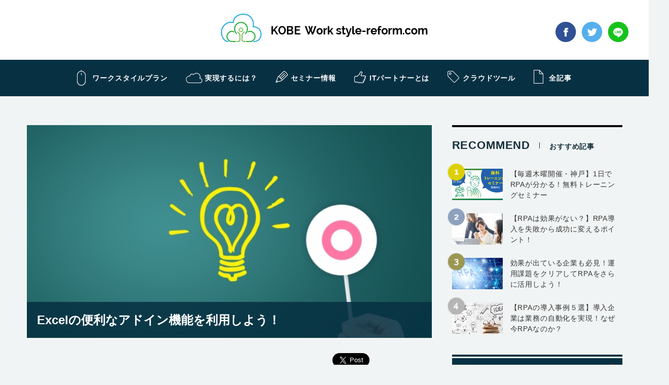

--- FILE ---
content_type: text/html; charset=UTF-8
request_url: https://www.workstyle-reform.com/workstyleplan/tips/excel%E3%81%AE%E4%BE%BF%E5%88%A9%E3%81%AA%E3%82%A2%E3%83%89%E3%82%A4%E3%83%B3%E6%A9%9F%E8%83%BD%E3%82%92%E5%88%A9%E7%94%A8%E3%81%97%E3%82%88%E3%81%86%EF%BC%81/
body_size: 9085
content:
<!DOCTYPE html>
<html>
<head>
<!-- Google Tag Manager -->
<script>(function(w,d,s,l,i){w[l]=w[l]||[];w[l].push({'gtm.start':
new Date().getTime(),event:'gtm.js'});var f=d.getElementsByTagName(s)[0],
j=d.createElement(s),dl=l!='dataLayer'?'&l='+l:'';j.async=true;j.src=
'https://www.googletagmanager.com/gtm.js?id='+i+dl;f.parentNode.insertBefore(j,f);
})(window,document,'script','dataLayer','GTM-TRLDKCV');</script>
<!-- End Google Tag Manager -->
<!-- fbボタン -->
<div id="fb-root"></div>
<script>(function(d, s, id) {
  var js, fjs = d.getElementsByTagName(s)[0];
  if (d.getElementById(id)) return;
  js = d.createElement(s); js.id = id;
  js.src = 'https://connect.facebook.net/ja_JP/sdk.js#xfbml=1&version=v3.1';
  fjs.parentNode.insertBefore(js, fjs);
}(document, 'script', 'facebook-jssdk'));</script>
<meta charset="UTF-8">
<meta name="viewport" content="width=device-width, initial-scale=1.0, maximum-scale=1.0, user-scalable=no">
<meta name="format-detection" content="telephone=no">
<title>Excelの便利なアドイン機能を利用しよう！ - 神戸 Workstyle-reform.com | 神戸 Workstyle-reform.com</title>
<link rel="shortcut icon" href="https://www.workstyle-reform.com/wp-content/themes/datakit/img/favicon.ico" />
<link rel="apple-touch-icon-precomposed" href="https://www.workstyle-reform.com/wp-content/themes/datakit/img/icon.png" />
<link rel="stylesheet" href="https://use.fontawesome.com/releases/v5.0.6/css/all.css">

<!-- This site is optimized with the Yoast SEO plugin v9.7 - https://yoast.com/wordpress/plugins/seo/ -->
<link rel="canonical" href="https://www.workstyle-reform.com/workstyleplan/tips/excel%e3%81%ae%e4%be%bf%e5%88%a9%e3%81%aa%e3%82%a2%e3%83%89%e3%82%a4%e3%83%b3%e6%a9%9f%e8%83%bd%e3%82%92%e5%88%a9%e7%94%a8%e3%81%97%e3%82%88%e3%81%86%ef%bc%81/" />
<meta property="og:locale" content="ja_JP" />
<meta property="og:type" content="article" />
<meta property="og:title" content="Excelの便利なアドイン機能を利用しよう！ - 神戸 Workstyle-reform.com" />
<meta property="og:description" content="Google Chromeにある便利なアドイン機能、サードパーティから翻訳機能や解析機能など多くの追加機能を提供してくれる便利機能、実はExcelにはアドイン機能があるのです。 ここではExcelの便利な機能「アドイン機…" />
<meta property="og:url" content="https://www.workstyle-reform.com/workstyleplan/tips/excel%e3%81%ae%e4%be%bf%e5%88%a9%e3%81%aa%e3%82%a2%e3%83%89%e3%82%a4%e3%83%b3%e6%a9%9f%e8%83%bd%e3%82%92%e5%88%a9%e7%94%a8%e3%81%97%e3%82%88%e3%81%86%ef%bc%81/" />
<meta property="og:site_name" content="神戸 Workstyle-reform.com" />
<meta property="og:image" content="https://www.workstyle-reform.com/wp-content/uploads/2021/07/4247943_s.jpg" />
<meta property="og:image:secure_url" content="https://www.workstyle-reform.com/wp-content/uploads/2021/07/4247943_s.jpg" />
<meta property="og:image:width" content="640" />
<meta property="og:image:height" content="453" />
<meta name="twitter:card" content="summary" />
<meta name="twitter:description" content="Google Chromeにある便利なアドイン機能、サードパーティから翻訳機能や解析機能など多くの追加機能を提供してくれる便利機能、実はExcelにはアドイン機能があるのです。 ここではExcelの便利な機能「アドイン機…" />
<meta name="twitter:title" content="Excelの便利なアドイン機能を利用しよう！ - 神戸 Workstyle-reform.com" />
<meta name="twitter:image" content="https://www.workstyle-reform.com/wp-content/uploads/2021/07/4247943_s.jpg" />
<!-- / Yoast SEO plugin. -->

<link rel='dns-prefetch' href='//s0.wp.com' />
<link rel='dns-prefetch' href='//ajax.googleapis.com' />
<link rel='dns-prefetch' href='//s.w.org' />
<link rel='stylesheet' id='contact-form-7-css'  href='https://www.workstyle-reform.com/wp-content/plugins/contact-form-7/includes/css/styles.css?ver=5.0.1' type='text/css' media='all' />
<link rel='stylesheet' id='wordpress-popular-posts-css-css'  href='https://www.workstyle-reform.com/wp-content/plugins/wordpress-popular-posts/public/css/wpp.css?ver=4.0.13' type='text/css' media='all' />
<link rel='stylesheet' id='wp-pagenavi-css'  href='https://www.workstyle-reform.com/wp-content/plugins/wp-pagenavi/pagenavi-css.css?ver=2.70' type='text/css' media='all' />
<link rel='stylesheet' id='style-css'  href='https://www.workstyle-reform.com/wp-content/themes/datakit/style.css?ver=4.9.7' type='text/css' media='all' />
<link rel='stylesheet' id='base-css'  href='https://www.workstyle-reform.com/wp-content/themes/datakit/css/base.css?ver=4.9.7' type='text/css' media='all' />
<link rel='stylesheet' id='next-css'  href='https://www.workstyle-reform.com/wp-content/themes/datakit/css/next.css?1&#038;ver=4.9.7' type='text/css' media='all' />
<link rel='stylesheet' id='jetpack_css-css'  href='https://www.workstyle-reform.com/wp-content/plugins/jetpack/css/jetpack.css?ver=5.7' type='text/css' media='all' />
<script type='text/javascript' src='//ajax.googleapis.com/ajax/libs/jquery/2.1.3/jquery.min.js?ver=2.1.3'></script>
<script type='text/javascript'>
/* <![CDATA[ */
var wpp_params = {"sampling_active":"","sampling_rate":"100","ajax_url":"https:\/\/www.workstyle-reform.com\/wp-admin\/admin-ajax.php","action":"update_views_ajax","ID":"4196","token":"2485064b75"};
/* ]]> */
</script>
<script type='text/javascript' src='https://www.workstyle-reform.com/wp-content/plugins/wordpress-popular-posts/public/js/wpp.js?ver=4.0.13'></script>
<script type='text/javascript' src='https://www.workstyle-reform.com/wp-content/themes/datakit/js/jquery.easing.1.3.js?ver=4.9.7'></script>
<script type='text/javascript' src='https://www.workstyle-reform.com/wp-content/themes/datakit/js/emergence.min.js?ver=4.9.7'></script>
<script type='text/javascript' src='https://www.workstyle-reform.com/wp-content/themes/datakit/js/effects.js?ver=4.9.7'></script>
<link rel='https://api.w.org/' href='https://www.workstyle-reform.com/wp-json/' />
<link rel="alternate" type="application/json+oembed" href="https://www.workstyle-reform.com/wp-json/oembed/1.0/embed?url=https%3A%2F%2Fwww.workstyle-reform.com%2Fworkstyleplan%2Ftips%2Fexcel%25e3%2581%25ae%25e4%25be%25bf%25e5%2588%25a9%25e3%2581%25aa%25e3%2582%25a2%25e3%2583%2589%25e3%2582%25a4%25e3%2583%25b3%25e6%25a9%259f%25e8%2583%25bd%25e3%2582%2592%25e5%2588%25a9%25e7%2594%25a8%25e3%2581%2597%25e3%2582%2588%25e3%2581%2586%25ef%25bc%2581%2F" />
<link rel="alternate" type="text/xml+oembed" href="https://www.workstyle-reform.com/wp-json/oembed/1.0/embed?url=https%3A%2F%2Fwww.workstyle-reform.com%2Fworkstyleplan%2Ftips%2Fexcel%25e3%2581%25ae%25e4%25be%25bf%25e5%2588%25a9%25e3%2581%25aa%25e3%2582%25a2%25e3%2583%2589%25e3%2582%25a4%25e3%2583%25b3%25e6%25a9%259f%25e8%2583%25bd%25e3%2582%2592%25e5%2588%25a9%25e7%2594%25a8%25e3%2581%2597%25e3%2582%2588%25e3%2581%2586%25ef%25bc%2581%2F&#038;format=xml" />

<link rel='dns-prefetch' href='//v0.wordpress.com'/>
<style type='text/css'>img#wpstats{display:none}</style>
</head>
<body>
<!-- Google Tag Manager (noscript) -->
<noscript><iframe src="https://www.googletagmanager.com/ns.html?id=GTM-TRLDKCV"
height="0" width="0" style="display:none;visibility:hidden"></iframe></noscript>
<!-- End Google Tag Manager (noscript) -->
	
<div class="body-inner">
<header class="next">
  <div class="inner">
    <div class="logo">
      <div class="inside">
        <a href="https://www.workstyle-reform.com/"><img src="https://www.workstyle-reform.com/wp-content/themes/datakit/img/common/logo.png" srcset='https://www.workstyle-reform.com/wp-content/themes/datakit/img/common/logo.png 1x,https://www.workstyle-reform.com/wp-content/themes/datakit/img/common/logo@2x.png 2x' alt="KOBE work style reform.com" width="408" height="56"></a>
      </div>
    </div>
    <div class="sns">
      	<ul>
		<li><a href="https://www.facebook.com/sharer/sharer.php?u=https://www.workstyle-reform.com/workstyleplan/tips/excel%e3%81%ae%e4%be%bf%e5%88%a9%e3%81%aa%e3%82%a2%e3%83%89%e3%82%a4%e3%83%b3%e6%a9%9f%e8%83%bd%e3%82%92%e5%88%a9%e7%94%a8%e3%81%97%e3%82%88%e3%81%86%ef%bc%81/" onclick="window.open(this.href, 'FBwindow', 'width=650, height=450, menubar=no, toolbar=no, scrollbars=yes'); return false;" class="fb"><img src="https://www.workstyle-reform.com/wp-content/themes/datakit/img/common/icon-fb.png" alt="facebook" width="41" height="40"></a></li>
		<li><a href="https://twitter.com/share?url=https://www.workstyle-reform.com/workstyleplan/tips/excel%e3%81%ae%e4%be%bf%e5%88%a9%e3%81%aa%e3%82%a2%e3%83%89%e3%82%a4%e3%83%b3%e6%a9%9f%e8%83%bd%e3%82%92%e5%88%a9%e7%94%a8%e3%81%97%e3%82%88%e3%81%86%ef%bc%81/&text=Excelの便利なアドイン機能を利用しよう！" onclick="window.open(this.href, 'TWwindow', 'width=650, height=450, menubar=no, toolbar=no, scrollbars=yes'); return false;" class="tw"><img src="https://www.workstyle-reform.com/wp-content/themes/datakit/img/common/icon-tw.png" alt="twitter" width="42" height="40"></a></li>
		<li><a href="http://line.me/R/msg/text/?Excel%E3%81%AE%E4%BE%BF%E5%88%A9%E3%81%AA%E3%82%A2%E3%83%89%E3%82%A4%E3%83%B3%E6%A9%9F%E8%83%BD%E3%82%92%E5%88%A9%E7%94%A8%E3%81%97%E3%82%88%E3%81%86%EF%BC%81%20https%3A%2F%2Fwww.workstyle-reform.com%2Fworkstyleplan%2Ftips%2Fexcel%25e3%2581%25ae%25e4%25be%25bf%25e5%2588%25a9%25e3%2581%25aa%25e3%2582%25a2%25e3%2583%2589%25e3%2582%25a4%25e3%2583%25b3%25e6%25a9%259f%25e8%2583%25bd%25e3%2582%2592%25e5%2588%25a9%25e7%2594%25a8%25e3%2581%2597%25e3%2582%2588%25e3%2581%2586%25ef%25bc%2581%2F" onclick="window.open(this.href, 'TWwindow', 'width=650, height=450, menubar=no, toolbar=no, scrollbars=yes'); return false;" class="line"><img src="https://www.workstyle-reform.com/wp-content/themes/datakit/img/common/icon-line.png" alt="line" width="41" height="40"></a></li>
	</ul>
      </div>  
  </div> 
    <nav>
    <ul>
      <li class="work-style">
        <a href="https://www.workstyle-reform.com/workstyleplan/"><i>ワークスタイルプラン</i></a>
      </li>
      <li class="introduction"><a href="https://www.workstyle-reform.com/case/"><i>実現するには？</i></a>
      </li>
      <li class="seminar"><a href="https://www.workstyle-reform.com/seminer/"><i>セミナー情報</i></a></li>
      <li class="partner"><a href="https://www.workstyle-reform.com/it_partner/index.html" target="_blank"><i>ITパートナーとは</i></a></li>
      <li class="tool">
        <a href="https://www.workstyle-reform.com/tool/"><i>クラウドツール</i></a>
      </li>
      <li class="all"><a href="https://www.workstyle-reform.com/all/"><i>全記事</i></a></li>
    </ul>
  </nav> 
  </header> 

<main class="next" id="seminar-detail">
  <div class="content single">
    <div class="main-content">
            <section id="next-mainimg" class="seminar-detail mb30" style="background-image: url('https://www.workstyle-reform.com/wp-content/uploads/2021/07/4247943_s.jpg');">
            <h1 class="pc"><!-- <span class="date">2021.07.24</span> -->Excelの便利なアドイン機能を利用しよう！</h1>
      </section>
      <h1 class="sp-mainimg">Excelの便利なアドイン機能を利用しよう！</h1>
        <div class="sns-btn-list">
    <ul>
      <li>
        <a href="https://twitter.com/share" class="twitter-share-button" data-size="large">Tweet</a>
        <script>!function(d,s,id){var js,fjs=d.getElementsByTagName(s)[0],p=/^http:/.test(d.location)?'http':'https';if(!d.getElementById(id)){js=d.createElement(s);js.id=id;js.src=p+'://platform.twitter.com/widgets.js';fjs.parentNode.insertBefore(js,fjs);}}(document, 'script', 'twitter-wjs');</script>
      </li>
      <li><div class="fb-like" data-href="https://www.workstyle-reform.com/workstyleplan/tips/excel%e3%81%ae%e4%be%bf%e5%88%a9%e3%81%aa%e3%82%a2%e3%83%89%e3%82%a4%e3%83%b3%e6%a9%9f%e8%83%bd%e3%82%92%e5%88%a9%e7%94%a8%e3%81%97%e3%82%88%e3%81%86%ef%bc%81/" data-layout="button" data-action="like" data-size="large" data-show-faces="false" data-share="false"></div></li>
      <li><a href="http://b.hatena.ne.jp/entry/" class="hatena-bookmark-button" data-hatena-bookmark-layout="basic-label" data-hatena-bookmark-lang="ja" data-hatena-bookmark-width="103" data-hatena-bookmark-height="26" title="このエントリーをはてなブックマークに追加"><img src="https://b.st-hatena.com/images/entry-button/button-only@2x.png" alt="このエントリーをはてなブックマークに追加" width="20" height="20" style="border: none;" /></a><script type="text/javascript" src="https://b.st-hatena.com/js/bookmark_button.js" charset="utf-8" async="async"></script></li>
    </ul>
  </div>
        <div id="toc" class="guideline-block">
        <div class="mokuji">目次</div>
      </div>
      <div class="detail post">
        <p>Google Chromeにある便利なアドイン機能、サードパーティから翻訳機能や解析機能など多くの追加機能を提供してくれる便利機能、実はExcelにはアドイン機能があるのです。</p>
<p>ここではExcelの便利な機能「アドイン機能」について解説します。</p>
<h2>Officeアドイン機能は便利な追加機能</h2>
<p>Officeアドイン機能はサードパーティから提供されるOffice向けの追加機能です。例えば画像処理機能、グラフをきれいに生成してくれる便利機能、最近では機械学習機能なども提供しています。</p>
<p>アドインの中には無償のものもあれば有償のものもあります。また有償の中にはトライアル利用できるものもありますので一旦お試しで利用し、使い勝手を確認してから利用する、といった使い方もできます。</p>
<h2>アドインの利用方法</h2>
<p>それではまず、アドインの利用方法について解説します。下記の手順で導入してください。</p>
<p>1.Microsoft Excelを起動する</p>
<p><img class="aligncenter size-full wp-image-4213" src="https://www.workstyle-reform.com/wp-content/uploads/2021/07/c0ab671536f555632beacab509b3b110.png" alt="" width="1042" height="873" srcset="https://www.workstyle-reform.com/wp-content/uploads/2021/07/c0ab671536f555632beacab509b3b110.png 1042w, https://www.workstyle-reform.com/wp-content/uploads/2021/07/c0ab671536f555632beacab509b3b110-300x251.png 300w, https://www.workstyle-reform.com/wp-content/uploads/2021/07/c0ab671536f555632beacab509b3b110-768x643.png 768w, https://www.workstyle-reform.com/wp-content/uploads/2021/07/c0ab671536f555632beacab509b3b110-1024x858.png 1024w, https://www.workstyle-reform.com/wp-content/uploads/2021/07/c0ab671536f555632beacab509b3b110-135x113.png 135w, https://www.workstyle-reform.com/wp-content/uploads/2021/07/c0ab671536f555632beacab509b3b110-270x226.png 270w, https://www.workstyle-reform.com/wp-content/uploads/2021/07/c0ab671536f555632beacab509b3b110-200x168.png 200w, https://www.workstyle-reform.com/wp-content/uploads/2021/07/c0ab671536f555632beacab509b3b110-400x335.png 400w" sizes="(max-width: 1042px) 100vw, 1042px" /></p>
<p>2.「挿入＞アドイン」を開きます。</p>
<p><img class="aligncenter size-full wp-image-4214" src="https://www.workstyle-reform.com/wp-content/uploads/2021/07/16a960e897a3495ffe779b192168034b.png" alt="" width="285" height="162" srcset="https://www.workstyle-reform.com/wp-content/uploads/2021/07/16a960e897a3495ffe779b192168034b.png 285w, https://www.workstyle-reform.com/wp-content/uploads/2021/07/16a960e897a3495ffe779b192168034b-135x77.png 135w, https://www.workstyle-reform.com/wp-content/uploads/2021/07/16a960e897a3495ffe779b192168034b-270x153.png 270w, https://www.workstyle-reform.com/wp-content/uploads/2021/07/16a960e897a3495ffe779b192168034b-200x114.png 200w" sizes="(max-width: 285px) 100vw, 285px" /></p>
<p>3.アドインを選択し、「追加」ボタンを押します</p>
<p><img class="aligncenter size-full wp-image-4215" src="https://www.workstyle-reform.com/wp-content/uploads/2021/07/7be840587de031e6a2730345976f1997.png" alt="" width="760" height="864" srcset="https://www.workstyle-reform.com/wp-content/uploads/2021/07/7be840587de031e6a2730345976f1997.png 760w, https://www.workstyle-reform.com/wp-content/uploads/2021/07/7be840587de031e6a2730345976f1997-264x300.png 264w, https://www.workstyle-reform.com/wp-content/uploads/2021/07/7be840587de031e6a2730345976f1997-135x153.png 135w, https://www.workstyle-reform.com/wp-content/uploads/2021/07/7be840587de031e6a2730345976f1997-270x307.png 270w, https://www.workstyle-reform.com/wp-content/uploads/2021/07/7be840587de031e6a2730345976f1997-200x227.png 200w, https://www.workstyle-reform.com/wp-content/uploads/2021/07/7be840587de031e6a2730345976f1997-400x455.png 400w" sizes="(max-width: 760px) 100vw, 760px" /></p>
<p>※これで追加完了です。</p>
<h2>アドインの使い方</h2>
<p>導入したアドインはどのようにして使ったらよいのか？ここで説明します。</p>
<p>1.Microsoft Excelを起動する<br />
<img class="aligncenter size-full wp-image-4216" src="https://www.workstyle-reform.com/wp-content/uploads/2021/07/excel4.png" alt="" width="1042" height="873" srcset="https://www.workstyle-reform.com/wp-content/uploads/2021/07/excel4.png 1042w, https://www.workstyle-reform.com/wp-content/uploads/2021/07/excel4-300x251.png 300w, https://www.workstyle-reform.com/wp-content/uploads/2021/07/excel4-768x643.png 768w, https://www.workstyle-reform.com/wp-content/uploads/2021/07/excel4-1024x858.png 1024w, https://www.workstyle-reform.com/wp-content/uploads/2021/07/excel4-135x113.png 135w, https://www.workstyle-reform.com/wp-content/uploads/2021/07/excel4-270x226.png 270w, https://www.workstyle-reform.com/wp-content/uploads/2021/07/excel4-200x168.png 200w, https://www.workstyle-reform.com/wp-content/uploads/2021/07/excel4-400x335.png 400w" sizes="(max-width: 1042px) 100vw, 1042px" /></p>
<p>2.「挿入」を開きます。</p>
<p>3.「個人用アドイン」をクリックします。</p>
<p><img class="aligncenter size-full wp-image-4217" src="https://www.workstyle-reform.com/wp-content/uploads/2021/07/7eef89a98136eaf12a182d16f8661bbe.png" alt="" width="305" height="136" srcset="https://www.workstyle-reform.com/wp-content/uploads/2021/07/7eef89a98136eaf12a182d16f8661bbe.png 305w, https://www.workstyle-reform.com/wp-content/uploads/2021/07/7eef89a98136eaf12a182d16f8661bbe-300x134.png 300w, https://www.workstyle-reform.com/wp-content/uploads/2021/07/7eef89a98136eaf12a182d16f8661bbe-135x60.png 135w, https://www.workstyle-reform.com/wp-content/uploads/2021/07/7eef89a98136eaf12a182d16f8661bbe-270x120.png 270w, https://www.workstyle-reform.com/wp-content/uploads/2021/07/7eef89a98136eaf12a182d16f8661bbe-200x89.png 200w" sizes="(max-width: 305px) 100vw, 305px" /></p>
<p>4.表示されるOfficeアドインの中から利用するアイコンをクリックします。<br />
<img class="aligncenter size-full wp-image-4218" src="https://www.workstyle-reform.com/wp-content/uploads/2021/07/812eb8fe97659f30135e5cfe5fbcd6ea.png" alt="" width="760" height="864" srcset="https://www.workstyle-reform.com/wp-content/uploads/2021/07/812eb8fe97659f30135e5cfe5fbcd6ea.png 760w, https://www.workstyle-reform.com/wp-content/uploads/2021/07/812eb8fe97659f30135e5cfe5fbcd6ea-264x300.png 264w, https://www.workstyle-reform.com/wp-content/uploads/2021/07/812eb8fe97659f30135e5cfe5fbcd6ea-135x153.png 135w, https://www.workstyle-reform.com/wp-content/uploads/2021/07/812eb8fe97659f30135e5cfe5fbcd6ea-270x307.png 270w, https://www.workstyle-reform.com/wp-content/uploads/2021/07/812eb8fe97659f30135e5cfe5fbcd6ea-200x227.png 200w, https://www.workstyle-reform.com/wp-content/uploads/2021/07/812eb8fe97659f30135e5cfe5fbcd6ea-400x455.png 400w" sizes="(max-width: 760px) 100vw, 760px" /></p>
<p>※これで利用することが出来ます。</p>
<h2>おすすめアドインについて</h2>
<p>Excelを利用するにあたりお勧めするOfficeアドインをいくつかご紹介します。</p>
<h3>ウィキペディア</h3>
<p>インターネットの辞書的な存在、ウィキペディアですが、Officeアドインとしての機能があります。調べたい言葉を入力するだけで、ウィキペディアで記載されている情報をExcel上に表示することができます。</p>
<p><img class="aligncenter size-full wp-image-4219" src="https://www.workstyle-reform.com/wp-content/uploads/2021/07/79db89e109aa8d2207b46abae0a68a5c.png" alt="" width="1600" height="865" srcset="https://www.workstyle-reform.com/wp-content/uploads/2021/07/79db89e109aa8d2207b46abae0a68a5c.png 1600w, https://www.workstyle-reform.com/wp-content/uploads/2021/07/79db89e109aa8d2207b46abae0a68a5c-300x162.png 300w, https://www.workstyle-reform.com/wp-content/uploads/2021/07/79db89e109aa8d2207b46abae0a68a5c-768x415.png 768w, https://www.workstyle-reform.com/wp-content/uploads/2021/07/79db89e109aa8d2207b46abae0a68a5c-1024x554.png 1024w, https://www.workstyle-reform.com/wp-content/uploads/2021/07/79db89e109aa8d2207b46abae0a68a5c-135x73.png 135w, https://www.workstyle-reform.com/wp-content/uploads/2021/07/79db89e109aa8d2207b46abae0a68a5c-270x146.png 270w, https://www.workstyle-reform.com/wp-content/uploads/2021/07/79db89e109aa8d2207b46abae0a68a5c-200x108.png 200w, https://www.workstyle-reform.com/wp-content/uploads/2021/07/79db89e109aa8d2207b46abae0a68a5c-400x216.png 400w" sizes="(max-width: 1600px) 100vw, 1600px" /></p>
<h3>Bingマップ</h3>
<p>Excel上にBingマップを表示できます。またExcel内でマップを動かせるだけではなく、選択した場所の緯度・経度をExcel上に表示できます。</p>
<p><img class="aligncenter size-full wp-image-4220" src="https://www.workstyle-reform.com/wp-content/uploads/2021/07/ebb62704d15cffc1a3c1cc8211612861.png" alt="" width="1297" height="701" srcset="https://www.workstyle-reform.com/wp-content/uploads/2021/07/ebb62704d15cffc1a3c1cc8211612861.png 1297w, https://www.workstyle-reform.com/wp-content/uploads/2021/07/ebb62704d15cffc1a3c1cc8211612861-300x162.png 300w, https://www.workstyle-reform.com/wp-content/uploads/2021/07/ebb62704d15cffc1a3c1cc8211612861-768x415.png 768w, https://www.workstyle-reform.com/wp-content/uploads/2021/07/ebb62704d15cffc1a3c1cc8211612861-1024x553.png 1024w, https://www.workstyle-reform.com/wp-content/uploads/2021/07/ebb62704d15cffc1a3c1cc8211612861-135x73.png 135w, https://www.workstyle-reform.com/wp-content/uploads/2021/07/ebb62704d15cffc1a3c1cc8211612861-270x146.png 270w, https://www.workstyle-reform.com/wp-content/uploads/2021/07/ebb62704d15cffc1a3c1cc8211612861-200x108.png 200w, https://www.workstyle-reform.com/wp-content/uploads/2021/07/ebb62704d15cffc1a3c1cc8211612861-400x216.png 400w" sizes="(max-width: 1297px) 100vw, 1297px" /></p>
<h3>Microsoft　Dynamics、Microsoft　PowerAppsアドイン</h3>
<p>Microsoftから提供されているクラウドサービス、DynamicsとPowerAppsのアドイン機能です。DynamicsやPowerAppsで分析したデータを直接Excelに取り込むことが出来ます。CRMとしてのDynamicsやPowerAppsを利用されている場合、資料作成の効率化を図ることが出来ます。</p>
<h2>まとめ：Ofiiceアドインを活用し、Officeツールをもっと便利に利用しよう</h2>
<p>Officeアドインは単なるOfficeの便利機能だけではなく、昨今の新たなクラウドサービスとの連携によりOfficeツールをさらに便利に利用できるツールとも言えます。皆さんもこれを機に是非、Officeアドインを利用されてはいかがでしょうか？皆様の業務をより効率的、かつ便利にしてくれます。</p>
      </div>
        <div class="sns-btn-list">
    <ul>
      <li>
        <a href="https://twitter.com/share" class="twitter-share-button" data-size="large">Tweet</a>
        <script>!function(d,s,id){var js,fjs=d.getElementsByTagName(s)[0],p=/^http:/.test(d.location)?'http':'https';if(!d.getElementById(id)){js=d.createElement(s);js.id=id;js.src=p+'://platform.twitter.com/widgets.js';fjs.parentNode.insertBefore(js,fjs);}}(document, 'script', 'twitter-wjs');</script>
      </li>
      <li><div class="fb-like" data-href="https://www.workstyle-reform.com/workstyleplan/tips/excel%e3%81%ae%e4%be%bf%e5%88%a9%e3%81%aa%e3%82%a2%e3%83%89%e3%82%a4%e3%83%b3%e6%a9%9f%e8%83%bd%e3%82%92%e5%88%a9%e7%94%a8%e3%81%97%e3%82%88%e3%81%86%ef%bc%81/" data-layout="button" data-action="like" data-size="large" data-show-faces="false" data-share="false"></div></li>
      <li><a href="http://b.hatena.ne.jp/entry/" class="hatena-bookmark-button" data-hatena-bookmark-layout="basic-label" data-hatena-bookmark-lang="ja" data-hatena-bookmark-width="103" data-hatena-bookmark-height="26" title="このエントリーをはてなブックマークに追加"><img src="https://b.st-hatena.com/images/entry-button/button-only@2x.png" alt="このエントリーをはてなブックマークに追加" width="20" height="20" style="border: none;" /></a><script type="text/javascript" src="https://b.st-hatena.com/js/bookmark_button.js" charset="utf-8" async="async"></script></li>
    </ul>
  </div>
      </div>
    <aside>
  <div class="bnr-block">
    <!-- <div class="bnr">
		<a href="javascript:void(0)" onClick="hogeFunction();return false;">
			<script src="//app-ab27.marketo.com/js/forms2/js/forms2.min.js"></script>
			<form id="mktoForm_1361"></form>

			<img src="https://www.workstyle-reform.com/wp-content/themes/datakit/img/next/bnr-download.jpg" srcset='https://www.workstyle-reform.com/wp-content/themes/datakit/img/next/bnr-download.jpg 1x,https://www.workstyle-reform.com/wp-content/themes/datakit/img/next/bnr-download@2x.jpg 2x' alt="資料ダウンロード" width="336" height="320" class="lightboxButton" onclick="MktoForms2.loadForm
		('//app-ab27.marketo.com','284-YSV-813', 1361, function(form)  { MktoForms2.lightbox(form).show(); });">
		</a>
	</div>
    <div class="bnr"><a href=""><img src="https://www.workstyle-reform.com/wp-content/themes/datakit/img/next/bnr-evernote.jpg" srcset='https://www.workstyle-reform.com/wp-content/themes/datakit/img/next/bnr-evernote.jpg 1x,https://www.workstyle-reform.com/wp-content/themes/datakit/img/next/bnr-evernote@2x.jpg 2x' alt="EVERNOTE" width="336" height="280"></a></div>  -->
        
  </div>

  <div class="bnr-block">
    <div id="text-5"><p class="widget-title">ランキング</p>			<div class="textwidget"><div class="ranking-block">
<p class="heading-lv02">RECOMMEND<span>おすすめ記事</span></p>
<ul class="rank-list">
<li>
<p class="item-img"><a href="https://www.workstyle-reform.com/seminer/winactor/rpa_to_20190411/"><br />
<img src="https://www.workstyle-reform.com/wp-content/uploads/2019/01/seminar_rpa201901-226x140.png" srcset="https://www.workstyle-reform.com/wp-content/uploads/2019/01/seminar_rpa201901-226x140.png 1x,https://www.workstyle-reform.com/wp-content/uploads/2019/01/seminar_rpa201901-452x280.png 2x" width="226" height="140" /><br />
</a></p>
<div class="item-txt">
<div class="txt"><a href="https://www.workstyle-reform.com/seminer/winactor/rpa_to_20190411/">【毎週木曜開催・神戸】1日でRPAが分かる！無料トレーニングセミナー</a></div>
</div>
</li>
<li>
<p class="item-img"><a href="https://www.workstyle-reform.com/workstyleplan/winactor-rpa/rpa_failure_success/"><br />
<img src="https://www.workstyle-reform.com/wp-content/uploads/2020/02/rpa18_mv-226x140.png" srcset="https://www.workstyle-reform.com/wp-content/uploads/2020/02/rpa18_mv-226x140.png 1x,https://www.workstyle-reform.com/wp-content/uploads/2020/02/rpa18_mv-452x280.png 2x" width="226" height="140" /><br />
</a></p>
<div class="item-txt">
<div class="txt"><a href="https://www.workstyle-reform.com/workstyleplan/winactor-rpa/rpa_failure_success/">【RPAは効果がない？】RPA導入を失敗から成功に変えるポイント！</a></div>
</div>
</li>
<li>
<p class="item-img"><a href="https://www.workstyle-reform.com/workstyleplan/winactor-rpa/rpa_utilize/"><br />
<img src="https://www.workstyle-reform.com/wp-content/uploads/2019/10/rpa14_mv.png" srcset="https://www.workstyle-reform.com/wp-content/uploads/2019/10/rpa14_mv-226x140.png 1x,https://www.workstyle-reform.com/wp-content/uploads/2019/10/rpa14_mv-452x280.png 2x" width="226" height="140" /><br />
</a></p>
<div class="item-txt">
<div class="txt"><a href="https://www.workstyle-reform.com/workstyleplan/winactor-rpa/rpa_utilize/">効果が出ている企業も必見！運用課題をクリアしてRPAをさらに活用しよう！</a></div>
</div>
</li>
<li>
<p class="item-img"><a href="https://www.workstyle-reform.com/workstyleplan/winactor-rpa/rpa_casestudy/"><br />
<img src="https://www.workstyle-reform.com/wp-content/uploads/2019/03/rpa09_mv-226x140.png" srcset="https://www.workstyle-reform.com/wp-content/uploads/2019/03/rpa09_mv-226x140.png 1x,https://www.workstyle-reform.com/wp-content/uploads/2019/03/rpa09_mv-452x280.png 2x" width="226" height="140" /><br />
</a></p>
<div class="item-txt">
<div class="txt"><a href="https://www.workstyle-reform.com/workstyleplan/winactor-rpa/rpa_casestudy/">【RPAの導入事例５選】導入企業は業務の自動化を実現！なぜ今RPAなのか？</a></div>
</div>
</li>
</ul>
</div>
</div>
		</div><div id="text-6"><p class="widget-title">メルマガ登録PC</p>			<div class="textwidget"><div class="side_mail">
<div class="mail_ttl">社内の業務改善や作業効率化に関する情報を<span class="txt_yellow">無料</span>で定期配信！</div>
<div class="mail_content">
<ul>
<li>ビジネスシーンで役立つ作業効率化ツールをご紹介！</li>
<li>リモートワークなど最新の働き方改革に関する情報が満載！</li>
<li>生産性アップ・クラウドツール・RPA等、お得なセミナー情報が届きます！</li>
</ul>
<div class="mail_btn"><a href="https://form.k3r.jp/datakit/WSRmailmagazine">メールマガジン登録</a></div>
<p class="txt_small">メルマガ登録ページに遷移します</p>
</div>
</div>
</div>
		</div><div id="text-7"><p class="widget-title">RPA22選PC</p>			<div class="textwidget"><div class="side_rpa">
<p><a href="#"><script src="//app-ab27.marketo.com/js/forms2/js/forms2.min.js"></script></a></p>
<form id="mktoForm_1361"></form>
<p><a href="https://form.k3r.jp/datakit/RPAdocument"><img class="alignnone" src="https://www.workstyle-reform.com/wp-content/uploads/2019/03/side_rpa_bnr.png" alt="RPAによる業務自動化がわかる！RPA導入事例22選 資料のダウンロードはこちら" width="336" height="248" /></a></p>
</div>
</div>
		</div>  </div>
</aside>   </div>
    <section class="contact">
    <div class="inner eg">
      <div class="contact-btn">
<!--        <p class="btn"><a href="" class="lg download"><span>資料ダウンロード</span></a></p> -->
        <p class="btn"><a href="mailto:cs-support@datakit.co.jp?subject=Workstyle-reform.comからのお問い合わせ" class="lg contact"><span>今すぐお問い合わせ</span></a></p>
      </div>      
    </div>
  </section>
  </main>
<footer>
<div class="inner">
<div class="f-top">
<div class="item-f-nav">
<ul>
<li><a href="https://www.workstyle-reform.com/workstyleplan/">ワークスタイルプラン</a></li>
<li><a href="https://www.workstyle-reform.com/case/">実現するためには？</a></li>
<li><a href="https://www.workstyle-reform.com/seminer/">セミナー</a></li>
<li><a href="https://www.workstyle-reform.com/it_partner/" target="_blank">ITパートナーとは</a></li>
<li><a href="https://www.workstyle-reform.com/tool/">クラウドツール</a></li>
<li><a href="https://www.workstyle-reform.com/all/">全記事</a></li>
</ul>
</div>
<div class="item-sns">
<div class="sns">
	<ul>
		<li><a href="https://www.facebook.com/sharer/sharer.php?u=https://www.workstyle-reform.com/workstyleplan/tips/excel%e3%81%ae%e4%be%bf%e5%88%a9%e3%81%aa%e3%82%a2%e3%83%89%e3%82%a4%e3%83%b3%e6%a9%9f%e8%83%bd%e3%82%92%e5%88%a9%e7%94%a8%e3%81%97%e3%82%88%e3%81%86%ef%bc%81/" onclick="window.open(this.href, 'FBwindow', 'width=650, height=450, menubar=no, toolbar=no, scrollbars=yes'); return false;" class="fb"><img src="https://www.workstyle-reform.com/wp-content/themes/datakit/img/common/icon-fb.png" alt="facebook" width="41" height="40"></a></li>
		<li><a href="https://twitter.com/share?url=https://www.workstyle-reform.com/workstyleplan/tips/excel%e3%81%ae%e4%be%bf%e5%88%a9%e3%81%aa%e3%82%a2%e3%83%89%e3%82%a4%e3%83%b3%e6%a9%9f%e8%83%bd%e3%82%92%e5%88%a9%e7%94%a8%e3%81%97%e3%82%88%e3%81%86%ef%bc%81/&text=Excelの便利なアドイン機能を利用しよう！" onclick="window.open(this.href, 'TWwindow', 'width=650, height=450, menubar=no, toolbar=no, scrollbars=yes'); return false;" class="tw"><img src="https://www.workstyle-reform.com/wp-content/themes/datakit/img/common/icon-tw.png" alt="twitter" width="42" height="40"></a></li>
		<li><a href="http://line.me/R/msg/text/?Excel%E3%81%AE%E4%BE%BF%E5%88%A9%E3%81%AA%E3%82%A2%E3%83%89%E3%82%A4%E3%83%B3%E6%A9%9F%E8%83%BD%E3%82%92%E5%88%A9%E7%94%A8%E3%81%97%E3%82%88%E3%81%86%EF%BC%81%20https%3A%2F%2Fwww.workstyle-reform.com%2Fworkstyleplan%2Ftips%2Fexcel%25e3%2581%25ae%25e4%25be%25bf%25e5%2588%25a9%25e3%2581%25aa%25e3%2582%25a2%25e3%2583%2589%25e3%2582%25a4%25e3%2583%25b3%25e6%25a9%259f%25e8%2583%25bd%25e3%2582%2592%25e5%2588%25a9%25e7%2594%25a8%25e3%2581%2597%25e3%2582%2588%25e3%2581%2586%25ef%25bc%2581%2F" onclick="window.open(this.href, 'TWwindow', 'width=650, height=450, menubar=no, toolbar=no, scrollbars=yes'); return false;" class="line"><img src="https://www.workstyle-reform.com/wp-content/themes/datakit/img/common/icon-line.png" alt="line" width="41" height="40"></a></li>
	</ul>
  </div>
</div>
</div>
<div class="f-bottom">
<p class="item-logo"><a href="https://www.workstyle-reform.com/"><img src="https://www.workstyle-reform.com/wp-content/themes/datakit/img/common/f-logo.png" srcset='https://www.workstyle-reform.com/wp-content/themes/datakit/img/common/f-logo.png 1x,https://www.workstyle-reform.com/wp-content/themes/datakit/img/common/f-logo@2x.png 2x' alt="kobe work style-reform.com" width="330" height="48"></a></p>
<div class="item-address">
<p class="txt">株式会社 DATA KIT<br>〒650-0034　兵庫県神戸市中央区京町83　三宮センチュリービル401</p>
<p class="copyright">Copyright © 2018 KOBE Work style-reform.com All Rights Reserved.</p>
</div>
</div>
</div>
</footer>
<script>
$(function(){
$(".item-clip").click(function(){
$(this).toggleClass("cliped");
});
});

//目次
$(function() {
var toc = '';
var idcount = 1;
var currentlevel = 0;

var h3_flg = false;

// toc += '<dl>';
$('.detail.post').find('h2,h3').each(function() {
this.id = 'header-' + idcount;
idcount++;

if ($(this).prop('tagName') == 'H2') {
if (h3_flg) {
toc += '</ul>';
}

toc += '<p class="title"><a href="#' + this.id + '">' + $(this).html() + '</a></p>';

h3_flg = false;
} else if ($(this).prop('tagName') == 'H3') {
if (!h3_flg) {
toc += '<ul>';
}

toc += '<li><a href="#' + this.id + '">' + $(this).html() + '</a></li>';

h3_flg = true;
}
});
// toc += '</dl>';

$('#toc').html($('#toc').html() + toc);
});
</script>
<script src="https://www.workstyle-reform.com/wp-content/themes/datakit/js/picturefill.min.js"></script>
<script>
$(function(){
if(navigator.userAgent.match(/MSIE 10/i) || navigator.userAgent.match(/Trident\/7\./) || navigator.userAgent.match(/Edge\/12\./)) {
$('body').on("mousewheel", function () {
event.preventDefault();
var wd = event.wheelDelta;
var csp = window.pageYOffset;
window.scrollTo(0, csp - wd);
});
}
});

</script>
	<div style="display:none">
	</div>
<script type='text/javascript'>
/* <![CDATA[ */
var wpcf7 = {"apiSettings":{"root":"https:\/\/www.workstyle-reform.com\/wp-json\/contact-form-7\/v1","namespace":"contact-form-7\/v1"},"recaptcha":{"messages":{"empty":"\u3042\u306a\u305f\u304c\u30ed\u30dc\u30c3\u30c8\u3067\u306f\u306a\u3044\u3053\u3068\u3092\u8a3c\u660e\u3057\u3066\u304f\u3060\u3055\u3044\u3002"}}};
/* ]]> */
</script>
<script type='text/javascript' src='https://www.workstyle-reform.com/wp-content/plugins/contact-form-7/includes/js/scripts.js?ver=5.0.1'></script>
<script type='text/javascript' src='https://s0.wp.com/wp-content/js/devicepx-jetpack.js?ver=202604'></script>
<script type='text/javascript' src='https://www.workstyle-reform.com/wp-content/themes/datakit/js/jquery.smoothScroll.js?ver=4.9.7'></script>
<script type='text/javascript' src='https://www.workstyle-reform.com/wp-content/themes/datakit/js/picturefill.min.js?ver=4.9.7'></script>
<script type='text/javascript'>
/* <![CDATA[ */
var q2w3_sidebar_options = [{"sidebar":"my_sidebar2","margin_top":10,"margin_bottom":500,"stop_id":"ranking-block","screen_max_width":750,"screen_max_height":0,"width_inherit":false,"refresh_interval":1500,"window_load_hook":false,"disable_mo_api":false,"widgets":["text-6","text-7"]},{"sidebar":"sude-widget","margin_top":10,"margin_bottom":500,"stop_id":"ranking-block","screen_max_width":750,"screen_max_height":0,"width_inherit":false,"refresh_interval":1500,"window_load_hook":false,"disable_mo_api":false,"widgets":["custom_html-5","custom_html-4","widget_sp_image-4"]}];
/* ]]> */
</script>
<script type='text/javascript' src='https://www.workstyle-reform.com/wp-content/plugins/q2w3-fixed-widget/js/q2w3-fixed-widget.min.js?ver=5.1.4'></script>
<script type='text/javascript' src='https://www.workstyle-reform.com/wp-includes/js/wp-embed.min.js?ver=4.9.7'></script>
<script type='text/javascript' src='https://stats.wp.com/e-202604.js' async defer></script>
<script type='text/javascript'>
	_stq = window._stq || [];
	_stq.push([ 'view', {v:'ext',j:'1:5.7',blog:'141247272',post:'4196',tz:'9',srv:'www.workstyle-reform.com'} ]);
	_stq.push([ 'clickTrackerInit', '141247272', '4196' ]);
</script>
</div>
<script type="text/javascript">var Kairos3Tracker="datakit";</script><script type="text/javascript" charset="utf-8" src="//c.k3r.jp"></script>
</body>
</html>

--- FILE ---
content_type: text/html; charset=UTF-8
request_url: https://www.workstyle-reform.com/wp-admin/admin-ajax.php
body_size: -113
content:
WPP: OK. Execution time: 0.011932 seconds

--- FILE ---
content_type: text/css
request_url: https://www.workstyle-reform.com/wp-content/themes/datakit/style.css?ver=4.9.7
body_size: 4525
content:
@charset "UTF-8";
/*
Theme Name: workstyle reform
Theme URI:
Description:
Version: 1.0
Author:
Author URI:
*/

/* Reset
------------------------------------------------------------*/
body, div, dl, dt, dd, ul, ol, li, h1, h2, h3, h4, h5, h6, form, fieldset, input, textarea, p, blockquote, th, td {
  margin: 0;
  padding: 0;
}

address, em, strong, th {
  font-style: normal;
  font-weight: normal;
}

table {
  border-collapse: collapse;
  border-spacing: 0;
}

th {
  text-align: left;
}

hr, legend {
  display: none;
}

h1, h2, h3, h4, h5, h6 {
  font-size: 100%;
}

img, fieldset {
  border: 0;
}

li {
  list-style-type: none;
}

/* フロート
------------------------------------------------------------*/
.float_l {
  float: left;
}

.float_r {
  float: right;
}

.clear {
  clear: both;
}

/* for WP */
#wpadminbar {
  -ms-filter: "alpha( opacity=$number*100 )";
  filter: alpha(opacity=20);
  opacity: 0.2;
  -webkit-transition: all 0.3s ease-in-out;
  -moz-transition: all 0.3s ease-in-out;
  -ms-transition: all 0.3s ease-in-out;
  -o-transition: all 0.3s ease-in-out;
  transition: all 0.3s ease-in-out;
}
#wpadminbar:hover {
  -ms-filter: "alpha( opacity=$number*100 )";
  filter: alpha(opacity=100);
  opacity: 1;
}

/*----------------------------------------
  191010追記
  ----------------------------------------*/
#next-mainimg.seminar-detail h1{
  padding: 20px !important;
  letter-spacing: 0;
}
/*----------------------------------------
  180822追記
  ----------------------------------------*/
/*-------------- clearfix ----------------*/
.clearfix:after {
  content: " ";
  clear: both;
  display: block;
}
/*-- For IE 6/7 (trigger hasLayout) --*/
.clearfix {
  zoom:1;
}

/*---------------- common ----------------*/
.post #article_detail .content_box{
  margin-bottom: 70px;
}

.post #article_detail h3{
  padding: 5px 15px;
}

@media screen and (max-width: 926px){
.post #article_detail h3{
  padding:15px;
}
}

@media screen and (max-width: 750px){
.post #article_detail h3{
  padding: 10px 15px;
}
}
.post #article_detail h4{
  margin-bottom: 30px;
}

.post #article_detail h6{
  font-size: 1.2rem;
  padding-left: 30px;
  margin-bottom: 25px;
}

.post #article_detail p{
  margin-bottom: 30px;
}

#article_detail em{
  font-style: normal;
  font-weight: bold;
}

#article_detail ul{
  margin-bottom: 30px;
}

#article_detail ol {
  border-top: solid 1px #c6cccc;
  padding-left: 0;
  margin-bottom: 30px;
}

#article_detail ol li {
  list-style-type: none;
  border-bottom: solid 1px #c6cccc;
  padding: 13px 10px 13px 13px;
  position: relative;
  line-height: 1.5;
}

/*------------ font position -------------*/
.txt_r{
  text-align: right;
}

.txt_c{
  text-align: center;
}

/*-------------- font size ---------------*/
.txt_s{
  font-size: 13px;
}

.txt90{
  font-size: 90%;
}

#article_detail .note{
  font-size: 90%;
  text-align: right;
}

.note_slide{
  display: none;
}

@media screen and (max-width: 1175px){
.txt_r, .txt_c,
#article_detail .note{
  text-align: left;
}

.note_slide{
  display: block;
}
}

/*----------- link decoration ------------*/
#article_detail .note a{
  font-weight: normal;
}

/*----------- font decoration ------------*/
#article_detail .txt_light_blue{
  color: #26bcff;
}

#article_detail .txtb_red{
  color: #cc2929;
  font-weight: bold;
}

#article_detail .txt_red{
  color: #cc2929;
}

#article_detail .under_yellow{
  background: linear-gradient(transparent 0, #f2e961 0);
  font-weight: bold;	
}

#article_detail .underh_yellow{
  background: linear-gradient(transparent 70%, #f2e961 70%);
  font-weight: bold;	
}

/*------------ margin padding ------------*/
.mt25min{
  margin-top: -25px;
}

.mt20{
  margin-top: 20px !important;
}

.mt40{
  margin-top: 40px !important;
}

.mb30{
  margin-bottom: 30px;
}

.mb50{
  margin-bottom: 50px;
}

/*--------------- frame box --------------*/

#article_detail .notes_box{
  border: 2px solid #333;
  margin: 2em 0 3em;
  padding: 1em 1.2em;
  border-radius: 6px;
  font-size: 90%;
  line-height: 2;
}

#article_detail .notes_box span{
  font-size: 120%;
  font-weight: bold;
}

#article_detail .summary_box{
  position: relative;
  margin: 2em 0;
  padding: 0.5em 1em;
  border: solid 3px #26bcff;
  border-radius: 8px;
}

#article_detail .summary_box .box_ttl{
  position: absolute;
  display: inline-block;
  top: -13px;
  left: 10px;
  padding: 0 9px;
  line-height: 1;
  font-size: 19px;
  background: #f1f4f4;
  color: #26bcff;
  font-weight: bold;
}

#article_detail .summary_box p{
  margin: 0; 
  padding: 0;
}

/*----------------------------------------
  btn
  ----------------------------------------*/
#article_detail .btn a{
  color: #fff;
  text-decoration: none;
  margin: 0 auto;
  display: inline-flex;
  height: 70px;
  width: 380px;
}

/*----------------------------------------
  img size
  ----------------------------------------*/
#article_detail .pcimg{
  display: block;
  margin: 0 auto; 
  margin-bottom: 20px; 
}

#article_detail .img80{
  max-width:80%;
}

#article_detail .img90{
  max-width:90%;
}

@media screen and (max-width: 750px){
#article_detail .pcimg{
  margin-bottom: 30px; 
}

#article_detail .img80,
#article_detail .img90{
  max-width:100%;
}
}

/*----------------------------------------
  youtube
  ----------------------------------------*/
#article_detail .move{
  position:relative;
  width:100%;
  padding-top:56.25%;
  margin-bottom: 30px;
}

.move iframe{
  position:absolute;
  top:0;
  right:0;
  width:100%;
  height:100%;
}

/*----------------------------------------
  table
  ----------------------------------------*/
#article_detail table, #article_detail th, #article_detail td{
  border: 1px solid #ccc;
}

#article_detail table{
  width: 100%;
  margin: 0 auto;
  margin-bottom: 40px;
}

#article_detail th, #article_detail td{
  padding: 10px 12px;
}

#article_detail th{
  width: 20%;
  color: #fff;
  text-align: center;
  background: #073143;
}

#article_detail td{
  background: #fff;
}

/*----------- table tablescroll ----------*/
#article_detail .tablescroll table{
  font-size: 90%;
}

@media screen and (max-width: 1175px){
#article_detail .tablescroll{
  overflow: auto;
}

#article_detail .tablescroll table{
  width: 758px;
  margin-bottom: 10px;
}
}

/*------------ schedule table ------------*/
#article_detail .subsidy_change{
  text-align: center;
}

#article_detail .subsidy_schedule_table{
  margin-bottom: 10px;
}

@media screen and (max-width: 1175px){
#article_detail .subsidy_schedule .schedule_img{
  overflow: auto;
}

#article_detail .subsidy_schedule .schedule_img img{
  max-width: none;
  width: auto;
  height: 268px;
}
}

/*------------- table width --------------*/
#article_detail .table_type02 tbody th{
  width: 5% !important;
}

#article_detail .table_w500{
  max-width: 500px;
}

#article_detail table .w10{
  width: 5% !important;
}

#article_detail table .w22{
  width: 22% !important;
}

#article_detail table .w28{
  width: 28% !important;
}

#article_detail table .w30{
  width: 30% !important;
}

#article_detail .table_w34 tbody th{
  width: 34%;
}

#article_detail .table_normal .w45{
  width: 45% !important;
}

#article_detail .table_normal .winactor_cost th{
  text-align: left;
}

#article_detail .table_normal .winactor_cost td{
  text-align: center;
}

@media screen and (max-width:540px) {
#article_detail .table_normal th, #article_detail .table_normal td,
#article_detail .table_normal .table_w34 tbody th{
  width: 100%;
  display: block;
  box-sizing: border-box;
  border: none;
}

#article_detail .table_normal .w45{
  width: 100% !important;
}

#article_detail .table_normal td,
#article_detail .table_normal .winactor_cost th{
  text-align: center;
}

#article_detail .table_w34 tbody th,
#article_detail .table_w34 tbody td{
  text-align: left;
}
}
/*----------------------------------------
  img 2col
  ----------------------------------------*/

#article_detail .twocol_img{
  box-sizing: border-box;
}

#article_detail .twocol_img .twocol_r{
  float: right;
  width: 360px;	
  margin: 0 0 20px 24px;
}

#article_detail .twocol_img .twocol_l{
  float: left;
  width: 400px;	
  margin: 0 50px 20px 0;
  line-height: 2.3;
}


@media screen and (max-width:1180px) {
#article_detail .twocol_img .twocol_l{
  width: 100%;	
}
}

@media screen and (max-width:1023px) {
#article_detail .twocol_img{
  margin-bottom: 45px;
}

#article_detail .twocol_img .twocol_l,
#article_detail .twocol_img .twocol_r{
  float: none; 
  width: 100%;
  margin: 0 0 30px 0;
  }
}

@media screen and (max-width:750px) {
#article_detail .twocol_img .twocol_l{
  line-height: 1.8;
}
}

/*----------------------------------------
  blockquote
  ----------------------------------------*/

#article_detail blockquote {
  position: relative;
  padding: 10px 20px;
  box-sizing: border-box;
  border: none;
  border-radius: 6px;
}

#article_detail blockquote:before{
  display: inline-block;
  position: absolute;
  top: 10px;
  left: 8px;
  vertical-align: middle;
  content: "“";
  font-family: MS PGothic;
  color: #f1f4f4;
  font-size: 9rem;
  line-height: 1;
}

#article_detail blockquote:after{
  display: inline-block;
  position: absolute;
  bottom: -70px;
  right: 8px;
  vertical-align: middle;
  text-align: center;
  content: "”";
  font-family: MS PGothic;
  color: #f1f4f4;
  font-size: 9rem;
  line-height: 1;
}

#article_detail blockquote p {
  position: relative;
  padding: 0;
  margin: 10px 0 !important;
  z-index: 3;
  line-height: 2;
}

#article_detail blockquote cite {
  position: relative;
  z-index: 3;
  border: none;
  margin-top: 0;
  padding: 0;
  font-style: normal;
}

#article_detail blockquote cite:before,
#article_detail blockquote cite:after{
  content: none;
}

#article_detail blockquote cite a{
  font-weight: normal;
  font-style: normal;
}

#article_detail blockquote ul{
  margin-top: 0;
  margin-bottom: 15px;
  border-top: none;
}

#article_detail blockquote ul li:before{
  left: 15px;
}

@media screen and (max-width:750px) {
#article_detail h3+blockquote{
  margin-top: 25px;
}

#article_detail blockquote ul li:before{
  left: 5px;
}
}

/*----------------------------------------
  rpa seminar
  ----------------------------------------*/
#article_detail .rpa_seminar .content_box{
  margin-bottom: 70px;
}

#article_detail .place_tokyo, #article_detail .place_osaka,
#article_detail .place_kobe, #article_detail .place_fukuoka,
#article_detail .level_light, #article_detail .level_middle,  #article_detail .level_heavy,
#article_detail .level_practice, #article_detail .experience{
  color: #fff;
  border-radius: 6px;
  padding: 1px 10px;
  display: inline-block;
  text-align: center;
}

#article_detail .level_light, #article_detail .level_middle,  #article_detail .level_heavy,
#article_detail .level_practice, #article_detail .experience{
  margin-left: 15px;
}

#article_detail .experience{
  background: #ff82c6;
}

#article_detail .level_practice{
  background: #0078d7;
}

/*---------------- place -----------------*/
#article_detail .place_tokyo{
  background: #ff6666;
}

#article_detail .place_osaka{
  background: #3ea1a2;
}

#article_detail .place_kobe{
  background: #5cbcd7;
}

#article_detail .place_fukuoka{
  background: #4573b3;
}

/*---------------- level -----------------*/
#article_detail .level_light{
  background: #75c15e;
}

#article_detail .level_middle{
  background: #ffaf00;
}

#article_detail .level_heavy{
  background: #ff8ec6;
}

/*----------------------------------------
  finally summary
  ----------------------------------------*/

/*--------------- finally ----------------*/

#article_detail .finally {
  font-size: 20px;
  font-size: 1.4285714286rem;
  font-weight: bold;
  padding: 15px 15px 15px 24px;
  margin-bottom: 30px !important;
  line-height: 1.5;
  background: #b7e8f8;
  /* Old browsers */
  background: -webkit-gradient(linear, left bottom, right top, color-stop(0%, #b7e8f8), color-stop(100%, #d7f0cd));
  /* Chrome,Safari4+ */
  background: -webkit-linear-gradient45deg, #b7e8f8 0%, #d7f0cd 100%;
  background: -moz-linear-gradient45deg, #b7e8f8 0%, #d7f0cd 100%;
  background: -ms-linear-gradient45deg, #b7e8f8 0%, #d7f0cd 100%;
  background: -o-linear-gradient45deg, #b7e8f8 0%, #d7f0cd 100%;
  background: linear-gradient45deg, #b7e8f8 0%, #d7f0cd 100%;
}

@media screen and (max-width: 750px) {
#article_detail .finally {
  font-size: 18px;
  font-size: 1.2857142857rem;
  font-weight: bold;
  padding: 10px 10px 10px 10px;
}

#article_detail .finally:not(:first-child) {
  margin-top: 15px;
}

#article_detail .finally:not(:last-child) {
  margin-bottom: 15px;
 }
}

/*--------------- summary ----------------*/
#article_detail .summary {
  font-size: 18px;
  font-size: 1.2857142857rem;
  font-weight: bold;
  color: #073143;
  background: url(img/next/bg-title2.jpg) no-repeat center center;
  background-size: cover;
  height: 55px;
  border-left: solid 8px #77c25f;
  display: -webkit-box;
  display: -ms-flexbox;
  display: -webkit-flex;
  display: flex;
  -webkit-box-align: center;
  -ms-flex-align: center;
  -webkit-align-items: center;
  align-items: center;
  padding: 0 23px;
}

@media screen and (max-width: 750px) {
#article_detail .summary {
  margin-bottom: 20px;
  font-size: 16px;
  font-size: 1.1428571429rem;
  height: auto;
  padding: 10px 20px;
}

#article_detail .summary:not(:first-child) {
  margin-top: 15px;
}

#article_detail .summary:not(:last-child) {
  margin-bottom: 15px;
}
}

/*----------------------------------------
  seminar page
  ----------------------------------------*/

.outside_btn{
  color: #fff !important;
  text-decoration: none !important;
  font-weight: bold;
  background: #68b945;
  border-radius: 4px;
  margin-bottom: 10px;
  padding: 8px 16px;
  display: inline-block;
}

.outside_btn i{
  margin-left: 10px;
}

/*----------------------------------------
  side menu
  ----------------------------------------*/
@media screen and (max-width: 750px){
main.next .content aside .bnr-block .ranking-block > div {
  margin-top: 35px;
  margin-left: 0px;
  width: 100%;
}

.img_center_sp{
  margin: 0 auto;
  display: block;
}
}

/*------------- widget rank --------------*/
.single .textwidget .ranking-block .heading-lv02 span {
  font-size: 1rem;
}

.single .textwidget .ranking-block .rank-list {
  padding-bottom: 0;
}

/*-------------- menu mail ---------------*/
.side_mail{
  border-top: solid 4px #073143;
  padding-top: 3px;
}

.side_mail .mail_content{
  border: solid 4px #073143;
  line-height: 1.6;
  padding: 0 15px 15px;
}

.side_mail .mail_ttl{
  padding: 10px 80px 6px 15px;
  background-color:#073143;
  background-image:url(https://www.workstyle-reform.com/wp-content/themes/datakit/img/common/mail_icon.png);
  background-repeat: no-repeat;
  background-position: 96% 50%;
  background-size: 58px 40px;
  color: #fff;
  font-weight: bold;
  font-size: 1.1em;
  line-height: 1.6;
  letter-spacing: 1.8px;
}

.side_mail .mail_ttl .txt_yellow{
  color: #fff000;
}

.mail_content ul{
  line-height: 1.6;
}

.mail_content ul li{
  padding: 10px 0 10px 50px;
  border-bottom: solid 1px #ccc;
  background-repeat: no-repeat;
  background-position: 0% 50%;
  background-size: 34px 34px;
}

.mail_content ul li:first-child{
  background-image:url(https://www.workstyle-reform.com/wp-content/themes/datakit/img/common/mail01.png);
}

.mail_content ul li:nth-child(2){
  background-image:url(https://www.workstyle-reform.com/wp-content/themes/datakit/img/common/mail02.png);
}

.mail_content ul li:last-child {
  background-image:url(https://www.workstyle-reform.com/wp-content/themes/datakit/img/common/mail03.png);
  border-bottom: none;
}

.mail_content .mail_btn{
  border-bottom: solid 2px #073143;
}

.side_mail .mail_content .mail_btn a{
  color: #fff;
  background-color: #68b945;
  display: block;
  text-decoration: none;
  margin: 0 auto;
  height: 45px;
  width: 100%;
  text-align: center;
  line-height: 2.6;
  font-size: 1.3em;
  font-weight: bold;
  letter-spacing: 2px;
}

.side_mail .mail_content .txt_small{
  text-align: right;
  font-size: .86em;
  padding-top: 8px;
}

@media screen and (max-width: 1000px) {
.side_mail .mail_content {
  border: solid 3px #073143;
}

.side_mail .mail_ttl{
  letter-spacing: 1.6px;
}

.side_mail .mail_content .mail_btn a{
  font-size: 1.2em;
  line-height: 2.8;
  letter-spacing: 1px;
}
}

@media screen and (max-width: 750px) {
.side_mail .mail_content {
  border: solid 4px #073143;
}

.mail_content ul li{
  padding: 15px 0 15px 50px;
}

.side_mail .mail_ttl{
  font-size: 1.2em;
  padding: 15px 80px 11px 15px;
  background-position: 98% 50%;
  letter-spacing: 2px;
}

.side_mail .mail_content .mail_btn a{
  font-size: 1.3em;
  line-height: 2.4;
  letter-spacing: 2px;
}

.side_rpa{
  max-width: 336px;
  display: block;
  margin: 0 auto;
}
}

@media screen and (max-width: 505px) {
.mail_content ul li{
  padding: 10px 0 10px 50px;
}
.side_mail .mail_ttl{
  font-size: 1em;
  padding: 10px 80px 6px 15px;
  background-position: 96% 50%;
  letter-spacing: 0;
}
}

/*----------------------------------------
  top mv sp
  ----------------------------------------*/
@media screen and (max-width: 750px)  {
header.top .bg:after {
  height: 350px !important;
}
}

/*----------------------------------------
  it partner sub
  ----------------------------------------*/
.thanks_page_info {
  max-width: 350px;
  border-radius: 6px;
  background-color: #f3f3f3;
  margin-top: 50px;	
  padding: 30px;
}

#it_partner_sub,
#thanks_page{
  max-width: 1175px;
  margin-left: auto;
  margin-right: auto;
  margin-top: 57px;
  margin-bottom: 80px;
  padding: 30px;
  background-color: #fff;	
  font-size: 15px;
}

#it_partner_sub .itp_sub_box,
#thanks_page .thanks_page_box{
  margin-bottom: 30px;
  padding: 0 30px;
}

@media screen and (max-width: 540px) {
#it_partner_sub .itp_sub_box,
#thanks_page .thanks_page_box{
  padding: 0;
}
}

#it_partner_sub h2,
#thanks_page h2{
  line-height: 1.3;
  letter-spacing: 0.1em;
}

#it_partner_sub h2:not(:first-child),
#thanks_page h2:not(:first-child){
  margin-top: 30px;
}

#it_partner_sub h2:not(:last-child),
#thanks_page h2:not(:last-child){
  margin-bottom: 30px;
}

#it_partner_sub h2,
#thanks_page h2{
  font-size: 20px;
  font-size: 1.4285714286rem;
  font-weight: bold;
  padding: 15px 15px 15px 24px;
  line-height: 1.5;
  background: #b7e8f8;
  /* Old browsers */
  background: -webkit-gradient(linear, left bottom, right top, color-stop(0%, #b7e8f8), color-stop(100%, #d7f0cd));
  /* Chrome,Safari4+ */
  background: -webkit-linear-gradient45deg, #b7e8f8 0%, #d7f0cd 100%;
  background: -moz-linear-gradient45deg, #b7e8f8 0%, #d7f0cd 100%;
  background: -ms-linear-gradient45deg, #b7e8f8 0%, #d7f0cd 100%;
  background: -o-linear-gradient45deg, #b7e8f8 0%, #d7f0cd 100%;
  background: linear-gradient45deg, #b7e8f8 0%, #d7f0cd 100%;
}

#it_partner_sub h4 {
  font-size: 18px;
  font-size: 1.2857142857rem;
  background-color: #f1f4f4;
  display: -webkit-box;
  display: -ms-flexbox;
  display: -webkit-flex;
  display: flex;
  -webkit-box-align: center;
  -ms-flex-align: center;
  -webkit-align-items: center;
  align-items: center;
  padding: 10px 20px;
  margin-bottom: 38px;
  position: relative;
  -webkit-box-pack: justify;
  -ms-flex-pack: justify;
  -webkit-justify-content: space-between;
  justify-content: space-between;
}

#it_partner_sub h4:before {
  content: "";
  display: block;
  position: absolute;
  left: 0;
  top: 50%;
  width: 6px;
  height: 26px;
  -webkit-transform: translateY(-50%);
  -moz-transform: translateY(-50%);
  -ms-transform: translateY(-50%);
  -o-transform: translateY(-50%);
  transform: translateY(-50%);
  background-color: #75c15e;
}

@media screen and (max-width: 750px) {
#it_partner_sub h2,
#thanks_page h2{
  font-size: 18px;
  font-size: 1.2857142857rem;
  font-weight: bold;
  padding: 10px 10px 10px 10px;
}
#it_partner_sub h2:not(:first-child),
#thanks_page h2:not(:first-child){
  margin-top: 15px;
}
#it_partner_sub h2:not(:last-child),
#thanks_page h2:not(:last-child){
  margin-bottom: 15px;
}

#it_partner_sub h4 {
  font-size: 16px;
  font-size: 1.1428571429rem;
  padding: 10px 20px;
  line-height: 1.5;
}
#it_partner_sub h4:not(:first-child) {
  margin-top: 15px;
}
#it_partner_sub h4:not(:last-child) {
  margin-bottom: 15px;
}
}

#thanks_page p,
#it_partner_sub p,
#it_partner_sub ul{
  margin-bottom: 20px;
}

#thanks_page .thanks_page_info p{
  margin-bottom: 0;
}

#thanks_page .thanks_page_info h3{
  margin-bottom: 20px;
}

#it_partner_sub ul{
  margin-left: 20px;
}

#it_partner_sub ul li{
  margin-bottom: 10px;
}

#it_partner_sub ul li:last-child{
  margin-bottom: 0;
}

/* RPAセミナー申し込みフォームボタンのサイズ PC版*/
@media screen and (min-width: 769px) {
	table.tbl1 tbody tr td {

	}
	table.tbl1 tbody tr td button {
		width: 24%;
		margin: 0 1% 2% 0 ;
		text-align: center;
		float: left;
	}
	table.tbl1 tbody tr td button:nth-child(1n) {
		float: left;
	}
}
/* RPAセミナー申し込みフォームボタンのサイズ 携帯版*/
@media screen and (max-width: 768px) {
	table.tbl1 tbody tr td {

	}
	table.tbl1 tbody tr td button {
		width: 45%;
		margin: 0 2% 4% 0 ;
		text-align: center;
		float: left;
	}
	table.tbl1 tbody tr td button:nth-child(1n) {
		float: left;
	}
}

--- FILE ---
content_type: text/css
request_url: https://www.workstyle-reform.com/wp-content/themes/datakit/css/base.css?ver=4.9.7
body_size: 16859
content:
@charset "UTF-8";
/* CSS Document */
/* Body Html Fonts
------------------------------------------------------------*/
html {
  font-family: 'Hiragino Kaku Gothic Pro', 'ヒラギノ角ゴ Pro W3', Meiryo, メイリオ, Osaka, 'MS PGothic', arial, helvetica, sans-serif;
  font-size: 14px;
  background-color: #f1f4f4;
}

@media screen and (max-width: 750px) {
  html {
    font-size: 15px;
  }
}

body {
  display: -moz-inline-box;
  display: inline-block;
  width: 100%;
  overflow-x: hidden;
  height: 100%;
  position: relative;
  -webkit-text-size-adjust: none;
  -webkit-font-smoothing: antialiased;
  color: #333;
  line-height: 1.8;
  font-feature-settings: "palt" 1;
  letter-spacing: 0.06em;
}

body strong {
  font-weight: bold;
}

body.fixed {
  position: fixed;
}

body a {
  color: #333;
  text-decoration: none;
  -webkit-transition: color 0.3s ease;
  -moz-transition: color 0.3s ease;
  -ms-transition: color 0.3s ease;
  -o-transition: color 0.3s ease;
  transition: color 0.3s ease;
  -webkit-transition: all 0.3s ease;
  -moz-transition: all 0.3s ease;
  -ms-transition: all 0.3s ease;
  -o-transition: all 0.3s ease;
  transition: all 0.3s ease;
}

body a:hover {
  -ms-filter: "alpha( opacity=$number*100 )";
  filter: alpha(opacity=70);
  opacity: 0.7;
}

body a img {
  -webkit-transition: opacity 0.3s ease;
  -moz-transition: opacity 0.3s ease;
  -ms-transition: opacity 0.3s ease;
  -o-transition: opacity 0.3s ease;
  transition: opacity 0.3s ease;
  backface-visibility: hidden;
}

body a img:hover {
  -ms-filter: "alpha( opacity=$number*100 )";
  filter: alpha(opacity=70);
  opacity: 0.7;
}

body img {
  max-width: 100%;
  height: auto;
}

body .wrap {
  width: 1465px;
  max-width: 100%;
  margin-left: auto;
  margin-right: auto;
  position: relative;
}

body ::selection {
  background: rgba(155, 176, 212, 0.2);
  /* Safari */
}

body ::-moz-selection {
  background: rgba(155, 176, 212, 0.2);
  /* Firefox */
}

/* header
------------------------------------------------------------*/
header {
  -webkit-box-sizing: border-box;
  -moz-box-sizing: border-box;
  -ms-box-sizing: border-box;
  -o-box-sizing: border-box;
  box-sizing: border-box;
}

header.top {
  position: relative;
  padding: 20px 20px 150px;
  background-size: cover;
  text-align: center;
  -webkit-box-sizing: border-box;
  -moz-box-sizing: border-box;
  -ms-box-sizing: border-box;
  -o-box-sizing: border-box;
  box-sizing: border-box;
}

header.top .bg {
  background-attachment: fixed;
  content: "";
  display: block;
  position: absolute;
  left: 0;
  top: 0;
  width: 100%;
  height: 100%;
  background: no-repeat center center / cover;
  -webkit-box-sizing: border-box;
  -moz-box-sizing: border-box;
  -ms-box-sizing: border-box;
  -o-box-sizing: border-box;
  box-sizing: border-box;
}

header.top .bg:after {
  content: '';
  display: block;
  width: 100%;
  height: 598px;
  position: fixed;
  background: url(../img/top/mainimg.jpg) no-repeat center center;
  background-size: cover;
  left: 0px;
  top: 0px;
  -webkit-box-sizing: border-box;
  -moz-box-sizing: border-box;
  -ms-box-sizing: border-box;
  -o-box-sizing: border-box;
  box-sizing: border-box;
}

@media screen and (max-width: 380px) {
  header.top .bg:after {
    height: 350px;
  }
}

header.top .sns {
  padding-bottom: 120px;
}

header.top nav {
  position: absolute;
  left: 0;
  bottom: 0;
  width: 100%;
}

header.top .catch {
  position: relative;
  z-index: 2;
}

header.top .sns {
  position: relative;
  z-index: 2;
}

header.top .logo {
  display: none;
  line-height: 0;
}

header.next {
  background-color: #fff;
}

header.next .inner {
  padding: 27px 20px;
  -webkit-box-sizing: border-box;
  -moz-box-sizing: border-box;
  -ms-box-sizing: border-box;
  -o-box-sizing: border-box;
  box-sizing: border-box;
  width: 1465px;
  max-width: 100%;
  margin-left: auto;
  margin-right: auto;
  position: relative;
}

header.next .inner .logo {
  text-align: center;
}

header.next .inner .inside {
  text-align: center;
}

header.next .inner .sns {
  position: absolute;
  right: 0;
  top: 50%;
  margin-top: -16px;
}

@media screen and (max-width: 1400px) {
  header.next .inner .sns {
    right: 40px;
  }
}

@media screen and (max-width: 1050px) {
  header.next .inner .sns {
    display: none;
  }
}

header.next nav {
  background-color: #073143;
}

header.it {
  background-color: #ddd;
  padding: 0;
  height: 100%;
  background: center center no-repeat;
  background-size: cover;
  position: relative;
  overflow: hidden;
}

header.it .bg {
  content: "";
  display: block;
  position: absolute;
  left: 0;
  top: 0;
  width: 100%;
  height: 100%;
  background: no-repeat center center / cover;
}

header.it .bg:after {
  content: '';
  display: block;
  width: 100%;
  height: 740px;
  position: fixed;
  -webkit-backface-visibility: hidden;
  backface-visibility: hidden;
  overflow: hidden;
  background: url(../img/next/it/mainimg.jpg) no-repeat center top;
  background-size: cover;
  left: 0px;
  top: 0px;
}

@media screen and (max-width: 750px) {
  header.it .bg:after {
    height: 520px;
  }
}

@media screen and (max-width: 500px) {
  header.it .bg:after {
    height: 410px;
  }
}

header.it .h-top {
  display: -webkit-box;
  display: -ms-flexbox;
  display: -webkit-flex;
  display: flex;
  padding: 20px 20px 0;
  -webkit-box-sizing: border-box;
  -moz-box-sizing: border-box;
  -ms-box-sizing: border-box;
  -o-box-sizing: border-box;
  box-sizing: border-box;
  -webkit-box-pack: justify;
  -ms-flex-pack: justify;
  -webkit-justify-content: space-between;
  justify-content: space-between;
  position: relative;
  z-index: 100;
}

header.it .h-top .tel {
  display: block;
}

header.it .h-top .tel a {
  pointer-events: none;
}

@media screen and (max-width: 750px) {
  header.it .h-top .tel a {
    pointer-events: auto;
  }
}

header.it .menu {
  z-index: 100;
}

header.it .it-nav {
  position: relative;
  z-index: 10;
  background-color: #108441;
}

header.it .it-nav .tel {
  display: none;
}

header.it .it-nav ul {
  width: 1088px;
  max-width: 100%;
  margin-left: auto;
  margin-right: auto;
  display: -webkit-box;
  display: -ms-flexbox;
  display: -webkit-flex;
  display: flex;
  -webkit-box-pack: center;
  -ms-flex-pack: center;
  -webkit-justify-content: center;
  justify-content: center;
}

header.it .it-nav ul li {
  line-height: 1.2;
}

header.it .it-nav ul li:first-child a:before {
  display: none;
}

header.it .it-nav ul li a {
  color: #FFF;
  padding: 27px 15px;
  position: relative;
  display: block;
  font-weight: bold;
}

header.it .it-nav ul li a:before {
  content: "";
  display: block;
  position: absolute;
  left: 0;
  top: 50%;
  width: 2px;
  height: 14px;
  -webkit-transform: translateY(-50%);
  -moz-transform: translateY(-50%);
  -ms-transform: translateY(-50%);
  -o-transform: translateY(-50%);
  transform: translateY(-50%);
  background-color: #fff;
}

header.it .mainimg .inner {
  position: relative;
  width: 1088px;
  max-width: 100%;
  margin-left: auto;
  margin-right: auto;
  padding-bottom: 80px;
}

header.it .mainimg .inner:before {
  content: "";
  display: block;
  position: absolute;
  left: 0;
  top: auto;
  width: 471px;
  height: 614px;
  line-height: 0;
  left: -250px;
  background: url(../img/next/it/men.png) no-repeat center bottom;
  bottom: 0;
  z-index: 1;
}

header.it .mainimg .inner .btn-block {
  max-width: 400px;
  margin: 0 auto;
}

header.it .mainimg .inner .btn {
  width: 400px;
  margin: 0 auto;
}

header.it .mainimg .catch-block {
  text-align: center;
  padding-bottom: 60px;
  z-index: 2;
}

@media screen and (max-width: 1400px) {
  header.it .mainimg .inner {
    padding-bottom: 70px;
    padding-left: 200px;
    padding-right: 200px;
    -webkit-box-sizing: border-box;
    -moz-box-sizing: border-box;
    -ms-box-sizing: border-box;
    -o-box-sizing: border-box;
    box-sizing: border-box;
  }
  header.it .mainimg .inner:before {
    left: -160px;
    background-size: 390px auto;
  }
  header.it .mainimg .catch-block {
    text-align: center;
    padding-bottom: 60px;
    z-index: 2;
  }
}

@media screen and (max-width: 1000px) {
  header.it .mainimg .inner {
    padding-bottom: 70px;
    padding-left: 240px;
    padding-right: 240px;
    -webkit-box-sizing: border-box;
    -moz-box-sizing: border-box;
    -ms-box-sizing: border-box;
    -o-box-sizing: border-box;
    box-sizing: border-box;
  }
  header.it .mainimg .inner:before {
    left: -100px;
    background-size: 330px auto;
  }
}

@media screen and (max-width: 750px) {
  header.it {
    overflow-x: hidden;
  }
  header.it .mainimg .inner {
    padding-left: 20px;
    padding-right: 20px;
    padding-bottom: 40px;
  }
  header.it .mainimg .inner:before {
    display: none;
  }
  header.it .mainimg .inner .btn-block {
    -webkit-box-pack: center;
    -ms-flex-pack: center;
    -webkit-justify-content: center;
    justify-content: center;
  }
  header.it .mainimg .inner .btn-block .btn {
    width: 300px;
  }
  header.it .mainimg .catch-block {
    padding-bottom: 20px;
    z-index: 2;
  }
  header.it .sp-menu {
    padding-top: 51px;
    background-color: #fff;
    background-color: #108441;
    top: 0;
    padding-bottom: 0;
  }
  header.it .h-top {
    padding: 10px 20px;
  }
  header.it .h-top .tel {
    display: none;
  }
  header.it .logo {
    width: 230px;
    line-height: 0;
  }
  header.it .menu span {
    background-color: #fff;
  }
  header.it .sp-menu .it-nav {
    display: block;
  }
  header.it .it-nav {
    display: none;
    top: 0;
  }
  header.it .it-nav .tel {
    display: block;
    padding: 10px;
    -webkit-box-sizing: border-box;
    -moz-box-sizing: border-box;
    -ms-box-sizing: border-box;
    -o-box-sizing: border-box;
    box-sizing: border-box;
    text-align: center;
  }
  header.it .it-nav .tel img {
    height: 45px;
    width: auto;
  }
  header.it .it-nav ul {
    border-top: solid 1px #FFF;
    -ms-flex-wrap: wrap;
    -webkit-flex-wrap: wrap;
    flex-wrap: wrap;
    width: 100%;
  }
  header.it .it-nav ul li {
    border-bottom: solid 1px #FFF;
    width: 50%;
    -webkit-box-sizing: border-box;
    -moz-box-sizing: border-box;
    -ms-box-sizing: border-box;
    -o-box-sizing: border-box;
    box-sizing: border-box;
    -ms-flex: 1 0 auto;
    -webkit-flex-grow: 1;
    flex-grow: 1;
  }
  header.it .it-nav ul li:nth-child(2n) {
    border-left: solid 1px #FFF;
  }
  header.it .it-nav ul li a {
    padding: 5px;
    height: 55px;
    display: -webkit-box;
    display: -ms-flexbox;
    display: -webkit-flex;
    display: flex;
    -webkit-box-pack: center;
    -ms-flex-pack: center;
    -webkit-justify-content: center;
    justify-content: center;
    -webkit-box-align: center;
    -ms-flex-align: center;
    -webkit-align-items: center;
    align-items: center;
    text-align: center;
    font-size: 12px;
    -webkit-box-sizing: border-box;
    -moz-box-sizing: border-box;
    -ms-box-sizing: border-box;
    -o-box-sizing: border-box;
    box-sizing: border-box;
  }
  header.it .it-nav ul li a:before {
    display: none;
  }
}

header nav {
  position: relative;
  background-color: rgba(19, 47, 58, 0.7);
  padding: 0px 15px;
  -webkit-box-sizing: border-box;
  -moz-box-sizing: border-box;
  -ms-box-sizing: border-box;
  -o-box-sizing: border-box;
  box-sizing: border-box;
}

header nav > ul {
  display: -webkit-box;
  display: -ms-flexbox;
  display: -webkit-flex;
  display: flex;
  width: 1465px;
  max-width: 100%;
  margin-left: auto;
  margin-right: auto;
  -webkit-box-pack: center;
  -ms-flex-pack: center;
  -webkit-justify-content: center;
  justify-content: center;
  margin: 0 auto;
}

header nav > ul > li {
  line-height: 1.2;
  margin: 0 6px;
}

header nav > ul > li.tool > a:after {
  content: "";
  display: block;
  position: absolute;
  left: 50%;
  top: auto;
  width: 0px;
  height: 0px;
  bottom: 0;
  left: 50px;
  width: 0;
  height: 0;
  border-style: solid;
  border-width: 0 5.5px 6px 5.5px;
  border-color: transparent transparent #fff transparent;
  -ms-filter: "alpha( opacity=$number*100 )";
  filter: alpha(opacity=0);
  opacity: 0;
  visibility: hidden;
}

header nav > ul > li > a {
  outline: none;
  padding: 28px 12px;
  display: block;
  -webkit-box-sizing: border-box;
  -moz-box-sizing: border-box;
  -ms-box-sizing: border-box;
  -o-box-sizing: border-box;
  box-sizing: border-box;
  position: relative;
}

header nav > ul > li > a:before {
  content: "";
  display: block;
  position: absolute;
  left: 0;
  top: auto;
  width: 100%;
  height: 6px;
  bottom: 0;
  background-color: #fff;
  -ms-filter: "alpha( opacity=$number*100 )";
  filter: alpha(opacity=0);
  opacity: 0;
  -webkit-transition: all 0.3s ease;
  -moz-transition: all 0.3s ease;
  -ms-transition: all 0.3s ease;
  -o-transition: all 0.3s ease;
  transition: all 0.3s ease;
}

header nav > ul > li > a:hover {
  -ms-filter: "alpha( opacity=$number*100 )";
  filter: alpha(opacity=100);
  opacity: 1;
}

header nav > ul > li > a:hover:before {
  -ms-filter: "alpha( opacity=$number*100 )";
  filter: alpha(opacity=100);
  opacity: 1;
}

header nav > ul > li > a i {
  font-weight: bold;
  color: #FFF;
  display: block;
  line-height: 1.2;
  font-style: normal;
  position: relative;
  padding-left: 30px;
  display: -moz-inline-box;
  display: inline-block;
}

header nav > ul > li > a i:before {
  content: "";
  display: block;
  position: absolute;
  left: 0;
  top: 50%;
  width: 32px;
  height: 32px;
  -webkit-transform: translateY(-50%);
  -moz-transform: translateY(-50%);
  -ms-transform: translateY(-50%);
  -o-transform: translateY(-50%);
  transform: translateY(-50%);
  text-align: center;
  background: no-repeat left top;
}

header nav > ul > li .sub-nav {
  -webkit-transition: all 0.3s ease;
  -moz-transition: all 0.3s ease;
  -ms-transition: all 0.3s ease;
  -o-transition: all 0.3s ease;
  transition: all 0.3s ease;
  position: absolute;
  bottom: -62px;
  padding: 23px 10px;
  -webkit-box-sizing: border-box;
  -moz-box-sizing: border-box;
  -ms-box-sizing: border-box;
  -o-box-sizing: border-box;
  box-sizing: border-box;
  left: 0;
  width: 100%;
  background-color: #fff;
  -ms-filter: "alpha( opacity=$number*100 )";
  filter: alpha(opacity=0);
  opacity: 0;
  visibility: hidden;
}

header nav > ul > li .sub-nav ul {
  -webkit-box-pack: center;
  -ms-flex-pack: center;
  -webkit-justify-content: center;
  justify-content: center;
  width: 1465px;
  max-width: 100%;
  margin-left: auto;
  margin-right: auto;
  -ms-filter: "alpha( opacity=$number*100 )";
  filter: alpha(opacity=0);
  opacity: 0;
  visibility: hidden;
  display: -webkit-box;
  display: -ms-flexbox;
  display: -webkit-flex;
  display: flex;
  z-index: 10;
  position: relative;
  z-index: 5;
}

header nav > ul > li .sub-nav li {
  width: auto;
  padding: 0 16px;
  position: relative;
  white-space: nowrap;
}

header nav > ul > li .sub-nav li:not(:first-child):before {
  content: "";
  display: block;
  position: absolute;
  left: 0;
  top: 50%;
  width: 1px;
  height: 14px;
  background-color: #073143;
  -webkit-transform: translateY(-50%);
  -moz-transform: translateY(-50%);
  -ms-transform: translateY(-50%);
  -o-transform: translateY(-50%);
  transform: translateY(-50%);
}

header nav > ul > li .sub-nav li a {
  color: #073143;
}

header nav > ul > li:hover > a:after {
  -ms-filter: "alpha( opacity=$number*100 )";
  filter: alpha(opacity=100);
  opacity: 1;
  visibility: visible;
}

header nav > ul > li:hover .sub-nav {
  z-index: 3;
  -ms-filter: "alpha( opacity=$number*100 )";
  filter: alpha(opacity=100);
  opacity: 1;
  visibility: visible;
}

header nav > ul > li:hover .sub-nav:before {
  -ms-filter: "alpha( opacity=$number*100 )";
  filter: alpha(opacity=100);
  opacity: 1;
  visibility: visible;
}

header nav > ul > li:hover .sub-nav:after {
  -ms-filter: "alpha( opacity=$number*100 )";
  filter: alpha(opacity=100);
  opacity: 1;
  visibility: visible;
}

header nav > ul > li:hover .sub-nav ul {
  -ms-filter: "alpha( opacity=$number*100 )";
  filter: alpha(opacity=100);
  opacity: 1;
  visibility: visible;
}

header nav > ul > li.work-style a i:before {
  background-image: url(../img/common/icon-mouse.svg);
  background-size: 17px auto;
}

header nav > ul > li.partner a i:before {
  background-image: url(../img/common/icon-partner.svg);
  background-size: 23px auto;
  margin-top: 3px;
}

header nav > ul > li.introduction a i {
  padding-left: 37px;
}

header nav > ul > li.introduction a i:before {
  background-image: url(../img/common/icon-colud.svg);
  background-size: 32px auto;
  margin-top: 6px;
}

header nav > ul > li.seminar a i:before {
  background-image: url(../img/common/icon-seminar.svg);
  background-size: 24px auto;
  margin-top: 2px;
}

header nav > ul > li.tool a i:before {
  background-image: url(../img/common/icon-tool.svg);
  background-size: 23px auto;
  margin-top: 2px;
}

header nav > ul > li.download a i {
  padding-left: 37px;
}

header nav > ul > li.download a i:before {
  background-image: url(../img/common/icon-download.svg);
  background-size: 29px auto;
}

header nav > ul > li.all a i:before {
  background-image: url(../img/common/icon-note.svg);
  background-size: 19px auto;
}

@media screen and (max-width: 1250px) {
  header nav ul {
    display: -webkit-box;
    display: -ms-flexbox;
    display: -webkit-flex;
    display: flex;
    width: 1465px;
    max-width: 100%;
    margin-left: auto;
    margin-right: auto;
    -webkit-box-pack: center;
    -ms-flex-pack: center;
    -webkit-justify-content: center;
    justify-content: center;
    margin: 0 auto;
  }
  header nav ul li {
    line-height: 1.2;
    margin: 0 12px;
  }
  header nav ul li a i {
    font-weight: bold;
    color: #FFF;
    display: block;
    line-height: 1.2;
    position: relative;
    font-size: 13px;
    padding-left: 28px;
    font-style: normal;
    position: relative;
    display: -moz-inline-box;
    display: inline-block;
  }
  header nav ul li a i:before {
    content: "";
    display: block;
    position: absolute;
    left: 0;
    top: 50%;
    width: 32px;
    height: 32px;
    -webkit-transform: translateY(-50%);
    -moz-transform: translateY(-50%);
    -ms-transform: translateY(-50%);
    -o-transform: translateY(-50%);
    transform: translateY(-50%);
    text-align: center;
    background: no-repeat left top;
  }
  header nav ul li .sub-nav {
    padding: 23px 10px;
    -webkit-box-sizing: border-box;
    -moz-box-sizing: border-box;
    -ms-box-sizing: border-box;
    -o-box-sizing: border-box;
    box-sizing: border-box;
  }
  header nav ul li .sub-nav ul {
    width: auto;
  }
}

header .menu, header .sp-menu {
  display: none;
}

@media screen and (max-width: 1050px) {
  header.top {
    padding: 0 0 100px;
    background-position: center top 60px;
  }
  header.top .logo {
    display: block;
    background-color: #fff;
    padding: 10px;
    width: 100%;
    z-index: 1;
    position: relative;
  }
  header.top .logo img {
    width: 300px;
    height: auto;
  }
  header.top .catch {
    width: 500px;
    margin: 0 auto;
  }
  header.top .sns ul {
    display: none;
  }
  header nav {
    display: none;
  }
  header nav > ul > li > a:hover {
    -ms-filter: "alpha( opacity=$number*100 )";
    filter: alpha(opacity=100);
    opacity: 1;
  }
  header nav > ul > li > a:hover:before {
    -ms-filter: "alpha( opacity=$number*100 )";
    filter: alpha(opacity=0);
    opacity: 0;
  }
  header nav > ul > li:hover .sub-nav {
    display: none;
  }
  header .menu {
    margin-left: auto;
    display: -webkit-box;
    display: -ms-flexbox;
    display: -webkit-flex;
    display: flex;
    -webkit-box-orient: vertical;
    -webkit-flex-direction: column;
    -ms-flex-direction: column;
    flex-direction: column;
    -webkit-box-pack: center;
    -ms-flex-pack: center;
    -webkit-justify-content: center;
    justify-content: center;
    -webkit-box-align: center;
    -ms-flex-align: center;
    -webkit-align-items: center;
    align-items: center;
    top: 0;
    right: 0;
    height: 62px;
    width: 62px;
    text-align: center;
    -webkit-box-sizing: border-box;
    -moz-box-sizing: border-box;
    -ms-box-sizing: border-box;
    -o-box-sizing: border-box;
    box-sizing: border-box;
    z-index: 2;
    cursor: pointer;
    position: absolute;
  }
  header .menu span {
    display: block;
    width: 32px;
    height: 3px;
    margin: 0 auto;
    background-color: #073143;
    -webkit-transition: all 0.3s ease;
    -moz-transition: all 0.3s ease;
    -ms-transition: all 0.3s ease;
    -o-transition: all 0.3s ease;
    transition: all 0.3s ease;
  }
  header .menu span:last-child {
    margin-bottom: 0;
  }
  header .menu span.top {
    -webkit-transform: translateY(-8px);
    -moz-transform: translateY(-8px);
    -ms-transform: translateY(-8px);
    -o-transform: translateY(-8px);
    transform: translateY(-8px);
  }
  header .menu span.middle {
    margin-top: -3px;
    left: 0;
    position: relative;
  }
  header .menu span.bottom {
    margin-top: -3px;
    -webkit-transform: translateY(8px);
    -moz-transform: translateY(8px);
    -ms-transform: translateY(8px);
    -o-transform: translateY(8px);
    transform: translateY(8px);
  }
  header .sp-menu {
    -webkit-transition: all 0.3s ease;
    -moz-transition: all 0.3s ease;
    -ms-transition: all 0.3s ease;
    -o-transition: all 0.3s ease;
    transition: all 0.3s ease;
    -ms-filter: "alpha( opacity=$number*100 )";
    filter: alpha(opacity=0);
    opacity: 0;
    visibility: hidden;
    position: absolute;
    left: 0;
    top: 62px;
    width: 100%;
    height: auto;
    display: -webkit-box;
    display: -ms-flexbox;
    display: -webkit-flex;
    display: flex;
    -webkit-box-pack: center;
    -ms-flex-pack: center;
    -webkit-justify-content: center;
    justify-content: center;
    -ms-flex-wrap: wrap;
    -webkit-flex-wrap: wrap;
    flex-wrap: wrap;
    z-index: 10;
    padding-bottom: 15px;
    pointer-events: none;
  }
  header .sp-menu nav {
    width: 100%;
    background-color: #073143;
    display: block;
    position: relative;
    bottom: auto;
    left: auto;
    padding: 0;
  }
  header .sp-menu nav > ul {
    -ms-flex-wrap: wrap;
    -webkit-flex-wrap: wrap;
    flex-wrap: wrap;
    padding-bottom: 30px;
  }
  header .sp-menu nav > ul > li {
    border-bottom: solid 1px #FFF;
    width: 50%;
    margin: 0;
    -ms-flex: 1 0 auto;
    -webkit-flex-grow: 1;
    flex-grow: 1;
    -webkit-box-sizing: border-box;
    -moz-box-sizing: border-box;
    -ms-box-sizing: border-box;
    -o-box-sizing: border-box;
    box-sizing: border-box;
  }
  header .sp-menu nav > ul > li:nth-child(2n) {
    border-left: solid 1px #FFF;
  }
  header .sp-menu nav > ul > li:hover > a:after {
    display: none;
  }
  header .sp-menu nav > ul > li a {
    text-align: center;
    display: block;
    padding: 20px;
  }
  header .sp-menu nav .sns {
    padding-bottom: 30px;
  }
  header .sp-menu nav .sns ul {
    display: -webkit-box;
    display: -ms-flexbox;
    display: -webkit-flex;
    display: flex;
  }
  header .sp-menu nav .sns ul li {
    width: auto;
    border: none;
  }
  header.active .menu .middle {
    -ms-filter: "alpha( opacity=$number*100 )";
    filter: alpha(opacity=0);
    opacity: 0;
    left: 20px;
  }
  header.active .menu .top {
    -webkit-transform: rotate(-45deg);
    -moz-transform: rotate(-45deg);
    -ms-transform: rotate(-45deg);
    -o-transform: rotate(-45deg);
    transform: rotate(-45deg);
    -webkit-transform-origin: center center;
    -moz-transform-origin: center center;
    -ms-transform-origin: center center;
    -o-transform-origin: center center;
    transform-origin: center center;
  }
  header.active .menu .bottom {
    -webkit-transform: rotate(45deg);
    -moz-transform: rotate(45deg);
    -ms-transform: rotate(45deg);
    -o-transform: rotate(45deg);
    transform: rotate(45deg);
    -webkit-transform-origin: center center;
    -moz-transform-origin: center center;
    -ms-transform-origin: center center;
    -o-transform-origin: center center;
    transform-origin: center center;
  }
  header.active .sp-menu {
    -ms-filter: "alpha( opacity=$number*100 )";
    filter: alpha(opacity=100);
    opacity: 1;
    visibility: visible;
    pointer-events: auto;
    max-width: 100%;
    overflow: hidden;
  }
  header.next .inner {
    padding: 10px 20px;
  }
  header.next .inside {
    width: 300px;
    margin: 0 auto;
  }
  header.next .inner .sns {
    display: none;
  }
  header.next .logo img {
    width: 300px;
    height: auto;
  }
}

@media screen and (max-width: 750px) {
  header.top {
    background-position: center top 54px;
    padding-bottom: 80px;
  }
  header.top .logo {
    display: block;
    background-color: #fff;
    padding: 10px 20px;
    width: 100%;
    text-align: left;
    -webkit-box-sizing: border-box;
    -moz-box-sizing: border-box;
    -ms-box-sizing: border-box;
    -o-box-sizing: border-box;
    box-sizing: border-box;
  }
  header.top .logo img {
    width: 230px;
    height: auto;
  }
  header.top .catch {
    width: 300px;
    margin: 0 auto;
  }
  header.top .sns {
    padding-bottom: 80px;
  }
  header nav {
    padding: 28px 20px;
    -webkit-box-sizing: border-box;
    -moz-box-sizing: border-box;
    -ms-box-sizing: border-box;
    -o-box-sizing: border-box;
    box-sizing: border-box;
    width: 100%;
  }
  header nav ul{
    width: 100%;
    max-width: 100%;
    -webkit-box-sizing: border-box;
    -moz-box-sizing: border-box;
    -ms-box-sizing: border-box;
    -o-box-sizing: border-box;
    box-sizing: border-box;
  }
  header nav > ul {
    display: -webkit-box;
    display: -ms-flexbox;
    display: -webkit-flex;
    display: flex;
    width: 100%;
    max-width: 100%;
    margin-left: auto;
    margin-right: auto;
    -webkit-box-pack: center;
    -ms-flex-pack: center;
    -webkit-justify-content: center;
    justify-content: center;
    margin: 0 auto;
    -webkit-box-sizing: border-box;
    -moz-box-sizing: border-box;
    -ms-box-sizing: border-box;
    -o-box-sizing: border-box;
    box-sizing: border-box;
  }
  header nav > ul > li {
    line-height: 1.2;
    margin: 0 0px;
    -webkit-box-sizing: border-box;
    -moz-box-sizing: border-box;
    -ms-box-sizing: border-box;
    -o-box-sizing: border-box;
    box-sizing: border-box;
  }
  header nav > ul > li > a i {
    font-weight: bold;
    color: #FFF;
    display: block;
    line-height: 1.2;
    font-style: normal;
    position: relative;
    padding-left: 25px;
    -webkit-box-sizing: border-box;
    -moz-box-sizing: border-box;
    -ms-box-sizing: border-box;
    -o-box-sizing: border-box;
    box-sizing: border-box;
    display: -moz-inline-box;
    display: inline-block;
    text-align: left;
  }
  header nav > ul > li > a i:before {
    height: 25px;
  }
  header nav > ul > li.work-style a i:before {
    background-size: 13px auto;
  }
  header nav > ul > li.partner a i:before {
    background-size: 18px auto;
  }
  header nav > ul > li.introduction a i {
    padding-left: 30px;
  }
  header nav > ul > li.introduction a i:before {
    background-size: 22px auto;
    margin-top: 6px;
  }
  header nav > ul > li.seminar a i:before {
    background-size: 18px auto;
  }
  header nav > ul > li.tool a i:before {
    background-size: 19px auto;
  }
  header nav > ul > li.download a i {
    padding-left: 32px;
  }
  header nav > ul > li.download a i:before {
    background-size: 22px auto;
  }
  header nav > ul > li.all a i:before {
    background-size: 14px auto;
  }
  header .menu {
    height: 50px;
    width: 50px;
    overflow: hidden;
  }
  header .sp-menu {
    top: 53px;
  }
  header .sp-menu nav {
    padding-bottom: 20px;
  }
  header .sp-menu nav > ul {
    padding-bottom: 20px;
  }
  header .sp-menu nav > ul > li > a {
    padding: 20px 5px;
  }
  header .sp-menu nav > ul > li > a i {
    font-size: 12.5px;
    font-size: 0.8928571429rem;
  }
  header .sp-menu nav .sns {
    padding-bottom: 0;
  }
  header .sp-menu nav .sns ul li {
    width: 29px;
  }
  header.next .inner {
    padding: 10px 20px;
  }
  header.next .inside {
    width: 230px;
  }
  header.next .inner .sns {
    display: none;
  }
  header.next .logo img {
    width: 230px;
    height: auto;
  }
}

/* footer
------------------------------------------------------------*/
footer {
  background-color: #fff;
  padding: 80px 0 35px;
  margin-bottom: -10px;
  position: relative;
  z-index: 4;
}

footer .inner {
  width: 1465px;
  max-width: 100%;
  margin-left: auto;
  margin-right: auto;
}

footer .f-top {
  display: -webkit-box;
  display: -ms-flexbox;
  display: -webkit-flex;
  display: flex;
  -webkit-box-align: center;
  -ms-flex-align: center;
  -webkit-align-items: center;
  align-items: center;
  -webkit-box-pack: justify;
  -ms-flex-pack: justify;
  -webkit-justify-content: space-between;
  justify-content: space-between;
  padding-bottom: 30px;
  border-bottom: solid 1px #dcdcdc;
}

footer .f-top .item-f-nav ul {
  display: -webkit-box;
  display: -ms-flexbox;
  display: -webkit-flex;
  display: flex;
  margin: 0 -20px;
}

footer .f-top .item-f-nav ul li {
  padding: 0 20px;
  font-weight: bold;
  position: relative;
  line-height: 1.2;
}

footer .f-top .item-f-nav ul li a {
  font-weight: normal;
}

footer .f-top .item-f-nav ul li:not(:last-child) {
  border-right: solid 1px #ccc;
}

footer .f-top .item-sns li {
  width: 33px;
}

footer .f-bottom {
  padding-top: 45px;
  display: -webkit-box;
  display: -ms-flexbox;
  display: -webkit-flex;
  display: flex;
  -webkit-box-pack: justify;
  -ms-flex-pack: justify;
  -webkit-justify-content: space-between;
  justify-content: space-between;
  font-size: 12px;
  font-size: 0.8571428571rem;
  text-align: right;
  -webkit-box-align: center;
  -ms-flex-align: center;
  -webkit-align-items: center;
  align-items: center;
}

footer .f-bottom .item-address .txt {
  padding-bottom: 12px;
}

@media screen and (min-width: 751px) and (max-width: 1465px) {
  footer .inner {
    padding-left: 20px;
    padding-right: 20px;
    -webkit-box-sizing: border-box;
    -moz-box-sizing: border-box;
    -ms-box-sizing: border-box;
    -o-box-sizing: border-box;
    box-sizing: border-box;
  }
}

@media screen and (max-width: 1000px) {
  footer {
    padding-bottom: 20px;
  }
  footer .f-top {
    padding-bottom: 30px;
    border-bottom: solid 1px #dcdcdc;
    -ms-flex-wrap: wrap;
    -webkit-flex-wrap: wrap;
    flex-wrap: wrap;
  }
  footer .f-top .item-f-nav {
    width: 100%;
  }
  footer .f-top .item-f-nav ul {
    display: -webkit-box;
    display: -ms-flexbox;
    display: -webkit-flex;
    display: flex;
    -webkit-box-pack: center;
    -ms-flex-pack: center;
    -webkit-justify-content: center;
    justify-content: center;
    margin: 0 -10px 20px;
  }
  footer .f-top .item-f-nav ul li {
    padding: 0 10px;
    line-height: 1.2;
  }
  footer .f-top .item-sns {
    -webkit-box-pack: center;
    -ms-flex-pack: center;
    -webkit-justify-content: center;
    justify-content: center;
    width: 100%;
    margin: 0;
  }
  footer .f-bottom {
    padding-top: 25px;
    font-size: 12px;
    font-size: 0.8571428571rem;
    text-align: right;
  }
  footer .f-bottom .item-address .txt {
    padding-bottom: 8px;
  }
}

@media screen and (max-width: 750px) {
  footer {
    padding-top: 0;
  }
  footer .inner {
    padding-left: 0px;
    padding-right: 0px;
    -webkit-box-sizing: border-box;
    -moz-box-sizing: border-box;
    -ms-box-sizing: border-box;
    -o-box-sizing: border-box;
    box-sizing: border-box;
  }
  footer .f-top {
    padding-bottom: 0px;
  }
  footer .f-top .item-f-nav ul {
    -ms-flex-wrap: wrap;
    -webkit-flex-wrap: wrap;
    flex-wrap: wrap;
    margin: 0;
    width: 100%;
    border-top: solid 1px #ccc;
  }
  footer .f-top .item-f-nav ul li {
    text-align: center;
    padding: 0px;
    font-weight: bold;
    position: relative;
    line-height: 1.2;
    width: 50%;
    -webkit-box-sizing: border-box;
    -moz-box-sizing: border-box;
    -ms-box-sizing: border-box;
    -o-box-sizing: border-box;
    box-sizing: border-box;
    border-bottom: solid 1px #ccc;
    -ms-flex: 1 0 auto;
    -webkit-flex-grow: 1;
    flex-grow: 1;
    font-size: 13px;
    font-size: 0.9285714286rem;
  }
  footer .f-top .item-f-nav ul li:nth-child(2n) {
    border-left: solid 1px #ccc;
  }
  footer .f-top .item-f-nav ul li a {
    display: block;
    padding: 13px 5px;
  }
  footer .f-top .item-f-nav ul li:not(:last-child) {
    border-right: none;
  }
  footer .f-top .item-f-nav ul li:not(:last-child):before {
    display: none;
  }
  footer .f-top .item-sns {
    padding-top: 15px;
    padding-bottom: 15px;
  }
  footer .f-top .item-sns ul li {
    width: 30px;
  }
  footer .f-bottom {
    -ms-flex-wrap: wrap;
    -webkit-flex-wrap: wrap;
    flex-wrap: wrap;
    text-align: center;
    padding-top: 25px;
  }
  footer .f-bottom .item-logo {
    margin: 0 auto 10px;
  }
  footer .f-bottom .item-address {
    width: 100%;
    text-align: center;
    padding-left: 20px;
    padding-right: 20px;
    -webkit-box-sizing: border-box;
    -moz-box-sizing: border-box;
    -ms-box-sizing: border-box;
    -o-box-sizing: border-box;
    box-sizing: border-box;
  }
  footer .f-bottom .item-address .txt {
    padding-bottom: 7px;
  }
  footer .f-bottom .item-address .copyright {
    font-size: 10px;
  }
}

/* mainimg
------------------------------------------------------------*/
#next-mainimg {
  background: no-repeat center center;
  background-size: cover;
  height: 420px;
}

@media screen and (max-width: 1250px) {
  #next-mainimg {
    height: 400px;
  }
}

@media screen and (max-width: 1000px) {
  #next-mainimg {
    height: 320px;
  }
}

@media screen and (max-width: 750px) {
  #next-mainimg {
    height: 280px;
    margin-left: -20px;
    margin-right: -20px;
    margin-bottom: 30px;
  }
}

@media screen and (max-width: 540px) {
  #next-mainimg {
    height: 220px;
  }
}

@media screen and (max-width: 375px) {
  #next-mainimg {
    height: 180px;
  }
}

#next-mainimg.article {
  background-image: url(../img/next/bg-mainimg.jpg);
  text-align: center;
  display: -webkit-box;
  display: -ms-flexbox;
  display: -webkit-flex;
  display: flex;
  -webkit-box-align: center;
  -ms-flex-align: center;
  -webkit-align-items: center;
  align-items: center;
  -webkit-box-pack: center;
  -ms-flex-pack: center;
  -webkit-justify-content: center;
  justify-content: center;
  margin-bottom: 40px;
}

#next-mainimg.article h1 {
  display: -moz-inline-box;
  display: inline-block;
  padding: 30px 10px;
  width: 370px;
  border: solid 2px #FFF;
  font-size: 28px;
  font-size: 2rem;
  font-weight: bold;
  line-height: 1.2;
  color: #FFF;
}

@media screen and (max-width: 1000px) {
  #next-mainimg.article h1 {
    font-size: 25px;
    font-size: 1.7857142857rem;
    font-weight: bold;
  }
}

@media screen and (max-width: 750px) {
  #next-mainimg.article h1 {
    font-size: 22px;
    font-size: 1.5714285714rem;
    width: 200px;
    padding: 20px 10px;
  }
}

#next-mainimg.seminar-detail {
  position: relative;
  margin-bottom: 70px;
}

#next-mainimg.seminar-detail.mb30 {
  margin-bottom: 30px;
}

@media screen and (max-width: 750px) {
  #next-mainimg.seminar-detail.mb30 {
    margin-bottom: 0px;
  }
}

#next-mainimg.seminar-detail h1 {
  position: absolute;
  bottom: 0;
  left: 0;
  width: 100%;
  padding: 20px 25px;




  background-color: rgba(7, 49, 67, 0.88);
  color: #fff;
  font-size: 24px;
  font-size: 1.7142857143rem;
  line-height: 1.3;
  -webkit-box-sizing: border-box;
  -moz-box-sizing: border-box;
  -ms-box-sizing: border-box;
  -o-box-sizing: border-box;
  box-sizing: border-box;
}
@media all and (-ms-high-contrast: none) {
  *::-ms-backdrop, #next-mainimg.seminar-detail h1  {
    /* IE11 にのみ適用される */
    width: calc(100% - 50px);
  }
}
#next-mainimg.seminar-detail h1 span {
  display: block;
  font-size: 14px;
  font-size: 1rem;
  color: #59ccff;
  padding-bottom: 5px;
  font-weight: normal;
}

#next-mainimg.seminar-detail h1.sp {
  display: none;
}

@media screen and (max-width: 1000px) {
  #next-mainimg.seminar-detail h1 {
    font-size: 19px;
    font-size: 1.3571428571rem;
  }
}

@media screen and (max-width: 750px) {
  #next-mainimg.seminar-detail {
    margin-bottom: 0px;
  }
  #next-mainimg.seminar-detail h1 {
    background-color: #073143;
    position: relative;
    color: #FFF;
    font-size: 18px;
    font-size: 1.2857142857rem;
  }
  #next-mainimg.seminar-detail h1.pc {
    display: none;
  }
}

#next-mainimg.tool {
  -webkit-box-sizing: border-box;
  -moz-box-sizing: border-box;
  -ms-box-sizing: border-box;
  -o-box-sizing: border-box;
  box-sizing: border-box;
  padding: 20px;
  height: 420px;
  display: -webkit-box;
  display: -ms-flexbox;
  display: -webkit-flex;
  display: flex;
  -webkit-box-pack: center;
  -ms-flex-pack: center;
  -webkit-justify-content: center;
  justify-content: center;
  background: no-repeat center center;
  background-size: cover;
  -ms-flex-wrap: wrap;
  -webkit-flex-wrap: wrap;
  flex-wrap: wrap;
  position: relative;
  margin-bottom: 80px;
}

#next-mainimg.tool h1 {
  padding-top: 120px;
  font-size: 32px;
  font-size: 2.2857142857rem;
  font-weight: bold;
  line-height: 1.2;
  padding-bottom: 20px;
  border-bottom: solid 5px #FFF;
  color: #FFF;
}

#next-mainimg.tool h1 a {
  color: #59ccff;
}

#next-mainimg.tool .logo {
  box-shadow: 0px 1px 1px 0px rgba(0, 0, 0, 0.07);
  background-color: #fff;
  position: absolute;
  bottom: -50px;
  display: -webkit-box;
  display: -ms-flexbox;
  display: -webkit-flex;
  display: flex;
  height: 212px;
  -webkit-box-align: center;
  -ms-flex-align: center;
  -webkit-align-items: center;
  align-items: center;
  -webkit-box-pack: center;
  -ms-flex-pack: center;
  -webkit-justify-content: center;
  justify-content: center;
  padding: 10px;
  -webkit-box-sizing: border-box;
  -moz-box-sizing: border-box;
  -ms-box-sizing: border-box;
  -o-box-sizing: border-box;
  box-sizing: border-box;
  border: solid 2px #fff;
  -webkit-transition: all 0.3s ease;
  -moz-transition: all 0.3s ease;
  -ms-transition: all 0.3s ease;
  -o-transition: all 0.3s ease;
  transition: all 0.3s ease;
  width: 220px;
  -webkit-box-sizing: border-box;
  -moz-box-sizing: border-box;
  -ms-box-sizing: border-box;
  -o-box-sizing: border-box;
  box-sizing: border-box;
}

@media screen and (max-width: 750px) {
  #next-mainimg.tool {
    height: 280px;
  }
  #next-mainimg.tool h1 {
    padding-top: 60px;
    font-size: 24px;
    font-size: 1.7142857143rem;
    font-weight: bold;
    padding-bottom: 20px;
  }
  #next-mainimg.tool .logo {
    bottom: -50px;
    display: -webkit-box;
    display: -ms-flexbox;
    display: -webkit-flex;
    display: flex;
    height: 140px;
    padding: 10px;
    width: 140px;
    -webkit-box-sizing: border-box;
    -moz-box-sizing: border-box;
    -ms-box-sizing: border-box;
    -o-box-sizing: border-box;
    box-sizing: border-box;
  }
}

/* main
------------------------------------------------------------*/
/* .body-inner::-webkit-scrollbar {
  display: none;
}
.body-inner{
  overflow-x: hidden;
  -ms-overflow-style: none; 
} */
.sns ul {
  display: -webkit-box;
  display: -ms-flexbox;
  display: -webkit-flex;
  display: flex;
  -webkit-box-pack: center;
  -ms-flex-pack: center;
  -webkit-justify-content: center;
  justify-content: center;
  margin: 0 -5px;
}

.sns ul li {
  line-height: 0;
  margin: 0 5px;
}

.article-list {
  display: -webkit-box;
  display: -ms-flexbox;
  display: -webkit-flex;
  display: flex;
  -ms-flex-wrap: wrap;
  -webkit-flex-wrap: wrap;
  flex-wrap: wrap;
  margin: 0 -20px -40px;
  padding-bottom: 40px;
}

.article-list.pb0 {
  padding-bottom: 0;
}

.article-list > li {
  width: calc(25% - 40px);
  position: relative;
  margin: 0 20px 40px;
  box-shadow: 0px 1px 1px 0px rgba(0, 0, 0, 0.07);
  background-color: #fff;
  -webkit-transition: all 0.3s ease;
  -moz-transition: all 0.3s ease;
  -ms-transition: all 0.3s ease;
  -o-transition: all 0.3s ease;
  transition: all 0.3s ease;
}

.article-list > li:nth-child(9) {
  display: none;
}

.article-list > li.new:before, .article-list > li.check:before, .article-list > li.topic:before {
  -webkit-transition: all 0.3s ease;
  -moz-transition: all 0.3s ease;
  -ms-transition: all 0.3s ease;
  -o-transition: all 0.3s ease;
  transition: all 0.3s ease;
  content: "";
  display: block;
  position: absolute;
  left: -10px;
  top: -10px;
  width: 0;
  height: 0;
  width: 48px;
  height: 48px;
  background: no-repeat center center;
  box-shadow: 0px 0px 1px 1px rgba(0, 0, 0, 0.06);
  z-index: 2;
}

.article-list > li.new:before {
  background-image: url(../img/common/icon-new.png);
}

@media screen and (-webkit-min-device-pixel-ratio: 2), (min-resolution: 2dppx) {
  .article-list > li.new:before {
    background-image: url(../img/common/icon-new@2x.png);
    background-size: 48px auto;
  }
}

.article-list > li.check:before {
  background-image: url(../img/common/icon-check.png);
}

@media screen and (-webkit-min-device-pixel-ratio: 2), (min-resolution: 2dppx) {
  .article-list > li.check:before {
    background-image: url(../img/common/icon-check@2x.png);
    background-size: 48px auto;
  }
}

.article-list > li.topic:before {
  background-image: url(../img/common/icon-topic.png);
}

@media screen and (-webkit-min-device-pixel-ratio: 2), (min-resolution: 2dppx) {
  .article-list > li.topic:before {
    background-image: url(../img/common/icon-topic@2x.png);
    background-size: 48px auto;
  }
}

.article-list > li:hover {
  -ms-filter: "alpha( opacity=$number*100 )";
  filter: alpha(opacity=100);
  opacity: 1;
  background-color: rgba(9, 17, 57, 0.9);
}

.article-list > li:hover .img img {
  -webkit-transform: scale(1.05);
  -moz-transform: scale(1.05);
  -ms-transform: scale(1.05);
  -o-transform: scale(1.05);
  transform: scale(1.05);
  -webkit-transform-origin: center center;
  -moz-transform-origin: center center;
  -ms-transform-origin: center center;
  -o-transform-origin: center center;
  transform-origin: center center;
  z-index: 1;
}

.article-list > li:hover .txt-block:before {
  border-color: transparent transparent rgba(9, 17, 57, 0.9) transparent;
}

.article-list > li:hover .txt-block .txt {
  color: #fff;
}

.article-list > li > img {
  width: 100%;
  height: auto;
}

.article-list > li .img {
  overflow: hidden;
  line-height: 0;
}

.article-list > li .img img {
  -webkit-transition: all 0.3s ease;
  -moz-transition: all 0.3s ease;
  -ms-transition: all 0.3s ease;
  -o-transition: all 0.3s ease;
  transition: all 0.3s ease;
}

.article-list > li .link-all {
  position: absolute;
  left: 0;
  top: 0;
  width: 100%;
  height: 100%;
  display: block;
  z-index: 2;
}

.article-list > li a {
  position: relative;
  -webkit-transition: all 0.3s ease;
  -moz-transition: all 0.3s ease;
  -ms-transition: all 0.3s ease;
  -o-transition: all 0.3s ease;
  transition: all 0.3s ease;
}

.article-list > li .txt-block {
  -webkit-transition: all 0.3s ease;
  -moz-transition: all 0.3s ease;
  -ms-transition: all 0.3s ease;
  -o-transition: all 0.3s ease;
  transition: all 0.3s ease;
  position: relative;
  bottom: auto;
  left: auto;
  width: 100%;
  padding: 25px 15px;
  -webkit-box-sizing: border-box;
  -moz-box-sizing: border-box;
  -ms-box-sizing: border-box;
  -o-box-sizing: border-box;
  box-sizing: border-box;
}

.article-list > li .txt-block:before {
  -webkit-transition: all 0.3s ease;
  -moz-transition: all 0.3s ease;
  -ms-transition: all 0.3s ease;
  -o-transition: all 0.3s ease;
  transition: all 0.3s ease;
  content: "";
  display: block;
  position: absolute;
  left: 20px;
  top: -10px;
  width: 0;
  height: 0;
  width: 0;
  height: 0;
  border-style: solid;
  border-width: 0 10px 10px 10px;
  border-color: transparent transparent #fff transparent;
}

.article-list > li .txt-block .sns-list {
  position: absolute;
  right: 17px;
  top: -16px;
  display: -webkit-box;
  display: -ms-flexbox;
  display: -webkit-flex;
  display: flex;
  margin: 0 -2px;
  z-index: 4;
}

.article-list > li .txt-block .sns-list li {
  margin: 0 2px;
}

.article-list > li .txt-block .tag {
  width: 64px;
  padding: 10px 8px;
  position: absolute;
  right: 17px;
  top: -20px;
  background-color: #7cbe60;
  line-height: 1.2;
  color: #FFF;
  font-weight: bold;
  text-align: center;
  box-shadow: 0px 0px 1px 1px rgba(0, 0, 0, 0.06);
}

.article-list > li .txt-block .tag.l-green {
  background-color: #9ee13f;
}

.article-list > li .txt-block .tag.brown {
  background-color: #c48449;
}

.article-list > li .txt-block .date {
  color: #59ccff;
  font-size: 12px;
  font-size: 0.8571428571rem;
  font-weight: bold;
  padding-bottom: 5px;
}

.article-list > li .txt-block .title {
  font-size: 18px;
  font-size: 1.2857142857rem;
  font-weight: bold;
  padding-bottom: 5px;
  color: #59ccff;
}

.article-list > li .txt-block .title.fs14 {
  font-size: 14px;
  font-size: 1rem;
  font-weight: bold;
}

.article-list > li .txt-block .txt {
  color: #305195;
  line-height: 1.5;
  min-height: 43px;
}

.article-list.w225 {
  margin: 0 -10px -20px;
}

.article-list.w225 > li {
  line-height: 0;
  width: calc(33.3333% - 20px);
  margin: 0 10px 20px;
}

.article-list.w225 > li .txt-block {
  padding: 15px 10px;
}

.article-list.w225 > li .txt-block:before {
  display: none;
}

.article-list.w225 > li .txt-block .txt {
  line-height: 1.5;
  font-size: 13px;
  font-size: 0.9285714286rem;
  min-height: 60px;
  -webkit-box-sizing: border-box;
  -moz-box-sizing: border-box;
  -ms-box-sizing: border-box;
  -o-box-sizing: border-box;
  box-sizing: border-box;
}

.article-list.w335 {
  margin: 0 -20px -20px;
}

.article-list.w335 > li {
  width: calc(33.3333% - 40px);
  margin: 0 20px 20px;
}

.article-list.w335 > li .txt-block {
  padding: 20px 15px;
}

.article-list.w335 > li .txt-block .txt {
  line-height: 1.5;
  font-size: 13px;
  font-size: 0.9285714286rem;
}

.article-list.w100p {
  margin: 0 0px -40px;
}

.article-list.w100p li {
  width: 100%;
  line-height: 0;
}

.article-list.tool {
  padding-bottom: 60px;
}

.article-list.tool > li {
  width: calc(50% - 40px);
}

.article-list.tool > li .txt-block {
  padding: 25px 15px;
}

.inner {
  width: 1465px;
  max-width: 100%;
  margin-left: auto;
  margin-right: auto;
}

.tool-list {
  display: -webkit-box;
  display: -ms-flexbox;
  display: -webkit-flex;
  display: flex;
  margin: 0 -10px -20px;
  -ms-flex-wrap: wrap;
  -webkit-flex-wrap: wrap;
  flex-wrap: wrap;
}

.tool-list li {
  width: calc(25% - 20px);
  margin: 0 10px 20px;
}

.tool-list li a {
  background-color: #fff;
  -webkit-transition: all 0.3s ease;
  -moz-transition: all 0.3s ease;
  -ms-transition: all 0.3s ease;
  -o-transition: all 0.3s ease;
  transition: all 0.3s ease;
}

.tool-list li a:hover {
  -ms-filter: "alpha( opacity=$number*100 )";
  filter: alpha(opacity=100);
  opacity: 1;
}

.tool-list li a:hover img {
  -ms-filter: "alpha( opacity=$number*100 )";
  filter: alpha(opacity=100);
  opacity: 1;
}

.tool-list.column3 {
  margin: 0 -20px -40px;
}

.tool-list.column3 li {
  width: calc(33.333% - 40px);
  margin: 0 20px 40px;
}

.tool-list.column3 li:first-of-type {
  display: none;
}

.tool-list.column3 li .tool-box a {
  height: 280px;
}

.tool-box a, .tool-box > div {
  box-shadow: 0px 1px 1px 0px rgba(0, 0, 0, 0.07);
  display: -webkit-box;
  display: -ms-flexbox;
  display: -webkit-flex;
  display: flex;
  height: 212px;
  -webkit-box-align: center;
  -ms-flex-align: center;
  -webkit-align-items: center;
  align-items: center;
  -webkit-box-pack: center;
  -ms-flex-pack: center;
  -webkit-justify-content: center;
  justify-content: center;
  padding: 10px;
  -webkit-box-sizing: border-box;
  -moz-box-sizing: border-box;
  -ms-box-sizing: border-box;
  -o-box-sizing: border-box;
  box-sizing: border-box;
  border: solid 2px #fff;
  -webkit-transition: all 0.3s ease;
  -moz-transition: all 0.3s ease;
  -ms-transition: all 0.3s ease;
  -o-transition: all 0.3s ease;
  transition: all 0.3s ease;
  background-color: #fff;
}

.tool-box a:hover, .tool-box > div:hover {
  border-color: #eee;
}

.tool-box a.h280, .tool-box > div.h280 {
  height: 100%;
}

.tool-box a.h280px, .tool-box > div.h280px {
  height: 280px;
}

.tool-box > div:hover {
  border-color: #fff;
}

.tool-box.evernote a:hover {
  border-color: #6ab74a;
}

.tool-box.saksak a:hover {
  border-color: #f21e53;
}

.tool-box.sakuttoweb a:hover {
  border-color: #20bfbe;
}

.tool-box.kintone a:hover {
  border-color: #fdbe2c;
}

.tool-box.skuid a:hover {
  border-color: #1589ba;
}

.tool-box.saksak a:hover {
  border-color: #f21e53;
}

.tool-box.office365 a:hover {
  border-color: #e83e1b;
}

.tool-box.lineworks a:hover {
  border-color: #1cb63f;
}

.page-nav-block {
  padding-top: 30px;
}

.wp-pagenavi {
  padding: 0px 0 40px;
  text-align: center;
  letter-spacing: -.4em;
  line-height: 1;
  color: #000;
  font-size: 15px;
}

.wp-pagenavi .last {
  display: none;
}

.wp-pagenavi .pages {
  display: none;
}

.wp-pagenavi .first {
  display: none;
}

.wp-pagenavi span {
  display: -moz-inline-box;
  display: inline-block;
  vertical-align: top;
  letter-spacing: normal;
  line-height: 28px;
  width: 28px;
  border: 1px solid transparent;
  margin: 0 4px;
  text-align: center;
}

.wp-pagenavi span.extend {
  width: auto;
}

.wp-pagenavi span.current {
  background-color: #073143;
  color: #FFF;
  -webkit-border-radius: 4px;
  -moz-border-radius: 4px;
  -ms-border-radius: 4px;
  -o-border-radius: 4px;
  border-radius: 4px;
  text-align: center;
}

.wp-pagenavi a {
  text-align: center;
  display: -moz-inline-box;
  display: inline-block;
  vertical-align: top;
  letter-spacing: normal;
  line-height: 28px;
  width: 28px;
  margin: 0 4px;
  background-color: #FFF;
  color: #073143;
  border: solid 1px #073143;
  -webkit-transition: all 0.3s ease;
  -moz-transition: all 0.3s ease;
  -ms-transition: all 0.3s ease;
  -o-transition: all 0.3s ease;
  transition: all 0.3s ease;
  -webkit-border-radius: 4px;
  -moz-border-radius: 4px;
  -ms-border-radius: 4px;
  -o-border-radius: 4px;
  border-radius: 4px;
}

.wp-pagenavi a:hover {
  text-decoration: none;
  background-color: #073143;
  color: #FFF;
  -ms-filter: "alpha( opacity=$number*100 )";
  filter: alpha(opacity=100);
  opacity: 1;
}

.wp-pagenavi a.dot {
  background: none;
}

main .content {
  width: 1465px;
  max-width: 100%;
  margin-left: auto;
  margin-right: auto;
  padding: 80px 0 80px;
}
main .content.single{
  width: 1175px;
  max-width: 100%;
  margin-left: auto;
  margin-right: auto; 
}
@media screen and (max-width: 1465px) {
  main .content.single{
    padding-left: 0;
    padding-right: 0;
  }
}
@media screen and (max-width: 1175px) and (min-width: 751px) {
  main .content.single{
    padding-left: 45px;
    padding-right: 45px;    
  }

}
@media screen and (max-width: 751px) {
   main .content.single{
    padding-left: 20px;
    padding-right: 20px;
  } 
}

main .contact {
  background-color: #073143;
}

main .contact .contact-btn {
  display: -webkit-box;
  display: -ms-flexbox;
  display: -webkit-flex;
  display: flex;
  -webkit-box-pack: center;
  -ms-flex-pack: center;
  -webkit-justify-content: center;
  justify-content: center;
  margin: 0 -40px;
}

main .contact .contact-btn .btn {
  margin: 0 40px;
}

main .contact .inner {
  padding: 40px 0;
  position: relative;
}

main .contact .inner:before {
  content: "";
  display: block;
  position: absolute;
  left: 0;
  top: 50%;
  width: 298px;
  height: 209px;
  -webkit-transform: translateY(-50%);
  -moz-transform: translateY(-50%);
  -ms-transform: translateY(-50%);
  -o-transform: translateY(-50%);
  transform: translateY(-50%);
  background: url(../img/common/bg-contact-logo.png) no-repeat top center;
}

main .article-bottom {
  display: -webkit-box;
  display: -ms-flexbox;
  display: -webkit-flex;
  display: flex;
  margin: 0 -20px 80px;
}

main .article-bottom .widget-title {
  display: none;
}

main .article-bottom > div {
  line-height: 0;
  margin: 0 20px;
  padding: 0;
}

main .article-bottom > div img {
  box-shadow: 0px 0px 1px 0px rgba(0, 0, 0, 0.05);
}

main .article-bottom > div.bnr {
  background-color: transparent;
  width: 712px;
}

main .article-bottom > div.bnr a {
  padding: 0;
}

@media screen and (min-width: 751px) and (max-width: 1465px) {
  /* main
------------------------------------------------------------*/
}

@media screen and (min-width: 751px) and (max-width: 1465px) and (max-width: 1250px) {
  .tool-box a {
    height: 180px;
    padding: 10px;
    -webkit-box-sizing: border-box;
    -moz-box-sizing: border-box;
    -ms-box-sizing: border-box;
    -o-box-sizing: border-box;
    box-sizing: border-box;
    border: solid 2px #fff;
    -webkit-transition: all 0.3s ease;
    -moz-transition: all 0.3s ease;
    -ms-transition: all 0.3s ease;
    -o-transition: all 0.3s ease;
    transition: all 0.3s ease;
  }
  .tool-box a:hover {
    border-color: #eee;
  }
}

@media screen and (min-width: 751px) and (max-width: 1465px) {
  .tool-list {
    display: -webkit-box;
    display: -ms-flexbox;
    display: -webkit-flex;
    display: flex;
    margin: 0 -10px -20px;
  }
  .tool-list li {
    width: calc(25% - 20px);
    margin: 0 10px 20px;
  }
  .tool-list li a {
    background-color: #fff;
    -webkit-transition: all 0.3s ease;
    -moz-transition: all 0.3s ease;
    -ms-transition: all 0.3s ease;
    -o-transition: all 0.3s ease;
    transition: all 0.3s ease;
  }
  .tool-list li a:hover {
    -ms-filter: "alpha( opacity=$number*100 )";
    filter: alpha(opacity=100);
    opacity: 1;
  }
  .tool-list li a:hover img {
    -ms-filter: "alpha( opacity=$number*100 )";
    filter: alpha(opacity=100);
    opacity: 1;
  }
  .tool-list.column3 {
    margin: 0 -15px -30px;
  }
  .tool-list.column3 li {
    width: calc(33.333% - 30px);
    margin: 0 15px 30px;
  }
  .tool-list.column3 li .tool-box a {
    height: 240px;
  }
  main .content {
    width: 1465px;
    max-width: 100%;
    margin-left: auto;
    margin-right: auto;
    padding-left: 45px;
    padding-right: 45px;
    -webkit-box-sizing: border-box;
    -moz-box-sizing: border-box;
    -ms-box-sizing: border-box;
    -o-box-sizing: border-box;
    box-sizing: border-box;
  }
  main .article-list {
    margin: 0 -15px -30px;
  }
  main .article-list > li {
    width: calc(25% - 30px);
    margin: 0 15px 30px;
  }
  main .article-list.w225 {
    margin: 0 -8px -16px;
  }
  main .article-list.w225 > li {
    width: calc(33.3333% - 16px);
    max-width: 225px;
    margin: 0 8px 16px;
  }
  main .article-list.w225 > li .txt-block {
    padding: 15px 10px;
  }
  main .article-list.w335 {
    margin: 0 -8px -16px;
  }
  main .article-list.w335 > li {
    width: calc(33.3333% - 16px);
    margin: 0 8px 16px;
  }
  main .article-list.w335 > li .txt-block {
    padding: 15px 10px;
  }
  main .article-list.w335 > li .txt-block .txt {
    line-height: 1.5;
    font-size: 13px;
    font-size: 0.9285714286rem;
  }
  main .article-list.tool > li {
    width: calc(50% - 30px);
  }
}

@media screen and (min-width: 751px) and (max-width: 1465px) and (max-width: 1250px) {
  main .article-list.tool .txt-block {
    padding: 15px 10px;
  }
}

@media screen and (min-width: 751px) and (max-width: 1465px) and (max-width: 1250px) {
  main .article-list {
    display: -webkit-box;
    display: -ms-flexbox;
    display: -webkit-flex;
    display: flex;
    -ms-flex-wrap: wrap;
    -webkit-flex-wrap: wrap;
    flex-wrap: wrap;
    margin: 0 -15px -26px;
    padding-bottom: 25px;
  }
  main .article-list > li {
    width: calc(25% - 30px);
    margin: 0 15px 40px;
  }
  main .article-list > li .txt-block {
    padding: 18px 10px 10px;
    font-size: 13px;
    min-height: 85px;
  }
  main .article-list > li .txt-block .title {
    font-size: 16px;
    font-size: 1.1428571429rem;
    font-weight: bold;
    padding-bottom: 0px;
  }
  main .article-list > li .txt-block .title.fs14 {
    font-size: 14px;
    font-size: 1rem;
    font-weight: bold;
  }
  main .article-list.tool > li {
    width: calc(50% - 30px);
  }
  main .article-list.tool > li .txt-block {
    padding: 15px 10px;
  }
}

@media screen and (min-width: 751px) and (max-width: 1465px) and (max-width: 1250px) and (max-width: 1250px) {
  main .article-list.w335 {
    margin: 0 -8px -16px;
  }
  main .article-list.w335 > li {
    width: calc(33.3333% - 16px);
    margin: 0 8px 16px;
  }
  main .article-list.w335 > li .txt-block .txt {
    line-height: 1.5;
    font-size: 13px;
    font-size: 0.9285714286rem;
  }
}

@media screen and (min-width: 751px) and (max-width: 1465px) and (max-width: 1250px) and (max-width: 1000px) {
  main .article-list > li {
    width: calc(33.333% - 20px);
    margin-left: 10px;
    margin-right: 10px;
  }
  main .article-list > li:nth-child(9) {
    display: block;
  }
  main .article-list > li img {
    width: 100%;
  }
  main .article-list.w225 {
    margin: 0 -8px -10px;
  }
  main .article-list.w225 > li {
    width: calc(33.3333% - 10px);
    max-width: 225px;
    margin: 0 5px 16px;
  }
  main .article-list.w225 > li .txt-block {
    padding: 6px;
    font-size: 12px;
    font-size: 0.8571428571rem;
    line-height: 1.2;
  }
  main .article-list.tool > li {
    width: calc(50% - 20px);
  }
  main .article-list.tool > li .txt-block {
    font-size: 13px;
    font-size: 0.9285714286rem;
    padding: 10px 5px;
  }
}

@media screen and (min-width: 751px) and (max-width: 1465px) and (max-width: 1250px) and (max-width: 1000px) and (max-width: 1250px) {
  main .article-list.w335 {
    margin: 0 -10px -20px;
  }
  main .article-list.w335 > li {
    width: calc(50% - 20px);
    margin: 0 10px 20px;
  }
  main .article-list.w335 > li .txt-block {
    padding: 10px 5px;
    font-size: 13px;
    font-size: 0.9285714286rem;
  }
}

@media screen and (min-width: 751px) and (max-width: 1465px) {
  main .article-bottom {
    margin: 0 -15px 80px;
  }
  main .article-bottom > div {
    margin: 0 15px;
  }
}

@media screen and (min-width: 751px) and (max-width: 1465px) and (max-width: 1250px) {
  main .contact .contact-btn {
    margin: 0 0px;
  }
  main .contact .contact-btn .btn {
    width: calc(50% - 10px);
    margin: 0 10px;
  }
  main .contact .inner {
    padding-left: 20px;
    padding-right: 20px;
    -webkit-box-sizing: border-box;
    -moz-box-sizing: border-box;
    -ms-box-sizing: border-box;
    -o-box-sizing: border-box;
    box-sizing: border-box;
  }
  main .contact .inner:before {
    -webkit-transform: translateY(0);
    -moz-transform: translateY(0);
    -ms-transform: translateY(0);
    -o-transform: translateY(0);
    transform: translateY(0);
    top: -20px;
    width: 250px;
    height: 300px;
    background-size: 250px auto;
  }
}

/*sp*/
@media screen and (max-width: 750px) {
  /* main
------------------------------------------------------------*/
  .sns ul {
    margin: 0px;
  }
  .sns ul li {
    line-height: 0;
    margin: 0 5px;
  }
  .article-list {
    margin: 0 -7.5px -10px;
    padding-bottom: 15px;
  }
  .article-list > li {
    width: calc(50% - 15px);
    position: relative;
    margin: 0 7.5px 15px;
  }
  .article-list > li.new:before, .article-list > li.check:before, .article-list > li.topic:before {
    width: 32px;
    height: 32px;
    background-size: 32px auto;
    left: -5px;
    top: -5px;
  }
  .article-list > li .img {
    overflow: hidden;
    height: auto;
  }
  .article-list > li .img img {
    width: 100%;
    height: auto;
  }
  .article-list > li a {
    position: relative;
    -webkit-transition: all 0.3s ease;
    -moz-transition: all 0.3s ease;
    -ms-transition: all 0.3s ease;
    -o-transition: all 0.3s ease;
    transition: all 0.3s ease;
  }
  .article-list > li .txt-block {
    width: 100%;
    padding: 15px 7px;
    -webkit-box-sizing: border-box;
    -moz-box-sizing: border-box;
    -ms-box-sizing: border-box;
    -o-box-sizing: border-box;
    box-sizing: border-box;
    font-size: 14px;
    font-size: 1rem;
  }
  .article-list > li .txt-block .title {
    font-size: 16px;
    padding-bottom: 0px;
  }
  .article-list > li .txt-block .title.fs14 {
    font-size: 14px;
    font-size: 1rem;
    font-weight: bold;
  }
  .article-list > li .txt-block .txt {
    min-height: 58px;
    font-size: 15px;
  }
  .article-list > li .txt-block .tag {
    right: 5px;
    padding: 5px 4px;
    top: -14px;
  }
  .article-list > li .txt-block .sns-list {
    position: absolute;
    right: 5px;
    top: -16px;
    display: -webkit-box;
    display: -ms-flexbox;
    display: -webkit-flex;
    display: flex;
    margin: 0 -2px;
  }
  .article-list > li .txt-block .sns-list li {
    margin: 0 2px;
    width: 27px;
  }
  .article-list.w225 {
    margin: 0 -7.5px -15px;
  }
  .article-list.w225 > li {
    width: calc(33.3333% - 15px);
    margin: 0 7.5px 15px;
  }
  .article-list.w225 > li .img {
    height: auto;
  }
  .article-list.w225 > li .txt-block .txt {
    font-size: 15px;
  }
}

@media screen and (max-width: 750px) and (max-width: 600px) {
  .article-list.w225 > li {
    width: calc(50% - 15px);
    position: relative;
    margin: 0 7.5px 15px;
  }
  .article-list.w225 > li .txt-block {
    padding: 10px 7px;
  }
}

@media screen and (max-width: 750px) {
  .article-list.w335 {
    margin: 0 -15px -15px;
  }
  .article-list.w335 > li {
    width: calc(33.3333% - 15px);
    margin: 0 7.5px 15px;
  }
  .article-list.w335 > li .txt-block {
    padding: 10px 7px;
  }
  .article-list.w335 > li .txt-block .txt {
    line-height: 1.5;
    font-size: 15px;
  }
}

@media screen and (max-width: 750px) and (max-width: 600px) {
  .article-list.w335 > li {
    width: calc(50% - 15px);
    position: relative;
    margin: 0 7.5px 15px;
  }
  .article-list.w335 > li .txt-block {
    padding: 10px 7px;
    font-size: 15px;
  }
}

@media screen and (max-width: 750px) {
  .article-list.tool {
    padding-bottom: 60px;
    margin: 0 -15px -15px;
  }
  .article-list.tool > li {
    width: calc(50% - 15px);
  }
  .article-list.tool > li .img {
    height: 250px;
    overflow: hidden;
  }
  .article-list.tool > li .txt-block {
    padding: 10px 7px;
  }
}

@media screen and (max-width: 750px) and (max-width: 600px) {
  .article-list.tool > li .txt-block {
    font-size: 15px;
  }
}

@media screen and (max-width: 750px) {
  .tool-list {
    -ms-flex-wrap: wrap;
    -webkit-flex-wrap: wrap;
    flex-wrap: wrap;
    margin: 0 -7.5px -15px;
  }
  .tool-list li {
    width: calc(50% - 15px);
    margin: 0 7.5px 15px;
  }
  .tool-list li a {
    padding: 20px;
    height: 150px;
  }
  .tool-list.column3 {
    margin: 0 -7.5px;
  }
  .tool-list.column3 li {
    width: calc(50% - 15px);
    margin: 0 7.5px 15px;
  }
  .tool-list.column3 li:first-of-type {
    display: block;
  }
  .tool-list.column3 li .tool-box a {
    height: 180px;
  }
}

@media screen and (max-width: 750px) and (max-width: 1250px) {
  .tool-box a {
    height: 180px;
    padding: 10px;
    -webkit-box-sizing: border-box;
    -moz-box-sizing: border-box;
    -ms-box-sizing: border-box;
    -o-box-sizing: border-box;
    box-sizing: border-box;
    border: solid 2px #fff;
    -webkit-transition: all 0.3s ease;
    -moz-transition: all 0.3s ease;
    -ms-transition: all 0.3s ease;
    -o-transition: all 0.3s ease;
    transition: all 0.3s ease;
  }
  .tool-box a:hover {
    border-color: #eee;
  }
}

@media screen and (max-width: 750px) {
  .tool-box > div {
    height: 180px;
    width: 250px;
    padding: 10px;
    margin: 0 auto;
  }
  .tool-box > div:hover {
    border-color: #eee;
  }
  .tool-box > div.h280 {
    height: 180px;
  }
  .tool-box > div.h280px {
    height: 180px;
  }
  main .content {
    padding-left: 20px;
    padding-right: 20px;
    padding-bottom: 50px;
    padding-top: 50px;
    -webkit-box-sizing: border-box;
    -moz-box-sizing: border-box;
    -ms-box-sizing: border-box;
    -o-box-sizing: border-box;
    box-sizing: border-box;
  }
  main .contact .contact-btn {
    margin: 0 0px;
    -ms-flex-wrap: wrap;
    -webkit-flex-wrap: wrap;
    flex-wrap: wrap;
  }
  main .contact .contact-btn .btn {
    width: calc(100%);
    margin: 0px;
  }
  main .contact .contact-btn .btn:first-of-type {
    margin-bottom: 20px;
  }
  main .contact .inner {
    padding: 20px;
    -webkit-box-sizing: border-box;
    -moz-box-sizing: border-box;
    -ms-box-sizing: border-box;
    -o-box-sizing: border-box;
    box-sizing: border-box;
  }
  main .contact .inner:before {
    -webkit-transform: translateY(-50%);
    -moz-transform: translateY(-50%);
    -ms-transform: translateY(-50%);
    -o-transform: translateY(-50%);
    transform: translateY(-50%);
    top: 50%;
    left: -70px;
    width: 200px;
    height: 250px;
    background-size: 200px auto;
  }
  main .article-bottom {
    margin: 0 0px 45px;
    -ms-flex-wrap: wrap;
    -webkit-flex-wrap: wrap;
    flex-wrap: wrap;
  }
  main .article-bottom > div {
    margin: 0 0px 20px;
    width: 100%;
    text-align: center;
  }
  main .article-bottom > div.bnr {
    background-color: transparent;
    width: 100%;
  }
}

/* padding & margin */
.pd {
  padding: 30px;
}

.mg {
  margin: 30px;
}

.nomb {
  margin-bottom: 0 !important;
}

.nomt {
  margin-top: 0 !important;
}

.nopt {
  padding-top: 0 !important;
}

.nopb {
  padding-bottom: 0 !important;
}

.pt {
  padding-top: 30px;
}

.pt5 {
  padding-top: 5px;
}

.pt10 {
  padding-top: 10px;
}

.pt15 {
  padding-top: 15px;
}

.pt20 {
  padding-top: 20px;
}

.pt25 {
  padding-top: 25px;
}

.pt30 {
  padding-top: 30px;
}

.pt35 {
  padding-top: 35px;
}

.pt40 {
  padding-top: 40px;
}

.pt45 {
  padding-top: 45px;
}

.pt50 {
  padding-top: 50px;
}

.pt60 {
  padding-top: 60px;
}

.pt70 {
  padding-top: 70px;
}

.pt80 {
  padding-top: 80px;
}

.pt90 {
  padding-top: 90px;
}

.pt100 {
  padding-top: 100px;
}

.pt110 {
  padding-top: 110px;
}

.pt120 {
  padding-top: 120px;
}

.pt130 {
  padding-top: 130px;
}

.pt140 {
  padding-top: 140px;
}

.pt150 {
  padding-top: 150px;
}

.pt160 {
  padding-top: 160px;
}

.pt170 {
  padding-top: 170px;
}

.pt180 {
  padding-top: 180px;
}

.pt190 {
  padding-top: 190px;
}

.pt200 {
  padding-top: 200px;
}

.pb {
  padding-bottom: 30px;
}

.pb5 {
  padding-bottom: 5px;
}

.pb10 {
  padding-bottom: 10px;
}

.pb15 {
  padding-bottom: 15px;
}

.pb20 {
  padding-bottom: 20px;
}

.pb25 {
  padding-bottom: 25px;
}

.pb30 {
  padding-bottom: 30px;
}

.pb35 {
  padding-bottom: 35px;
}

.pb40 {
  padding-bottom: 40px;
}

.pb45 {
  padding-bottom: 45px;
}

.pb50 {
  padding-bottom: 50px;
}

.pb60 {
  padding-bottom: 60px;
}

.pb70 {
  padding-bottom: 70px;
}

.pb80 {
  padding-bottom: 80px;
}

.pb90 {
  padding-bottom: 90px;
}

.pb100 {
  padding-bottom: 100px;
}

.pb110 {
  padding-bottom: 110px;
}

.pb120 {
  padding-bottom: 120px;
}

.pb130 {
  padding-bottom: 130px;
}

.pb140 {
  padding-bottom: 140px;
}

.pb150 {
  padding-bottom: 150px;
}

.pb160 {
  padding-bottom: 160px;
}

.pb170 {
  padding-bottom: 170px;
}

.pb180 {
  padding-bottom: 180px;
}

.pb190 {
  padding-bottom: 190px;
}

.pb200 {
  padding-bottom: 200px;
}

.mt {
  margin-top: 30px;
}

.mt5 {
  margin-top: 5px;
}

.mt10 {
  margin-top: 10px;
}

.mt15 {
  margin-top: 15px;
}

.mt20 {
  margin-top: 20px;
}

.mt25 {
  margin-top: 25px;
}

.mt30 {
  margin-top: 30px;
}

.mt35 {
  margin-top: 35px;
}

.mt40 {
  margin-top: 40px;
}

.mt45 {
  margin-top: 45px;
}

.mt50 {
  margin-top: 50px;
}

.mt60 {
  margin-top: 60px;
}

.mt70 {
  margin-top: 70px;
}

.mt80 {
  margin-top: 80px;
}

.mt90 {
  margin-top: 90px;
}

.mt100 {
  margin-top: 100px;
}

.mt110 {
  margin-top: 110px;
}

.mt120 {
  margin-top: 120px;
}

.mt130 {
  margin-top: 130px;
}

.mt140 {
  margin-top: 140px;
}

.mt150 {
  margin-top: 150px;
}

.mt160 {
  margin-top: 160px;
}

.mt170 {
  margin-top: 170px;
}

.mt180 {
  margin-top: 180px;
}

.mt190 {
  margin-top: 190px;
}

.mt200 {
  margin-top: 200px;
}

.mb {
  margin-bottom: 30px;
}

.mb5 {
  margin-bottom: 5px;
}

.mb10 {
  margin-bottom: 10px;
}

.mb15 {
  margin-bottom: 15px;
}

.mb20 {
  margin-bottom: 20px;
}

.mb25 {
  margin-bottom: 25px;
}

.mb30 {
  margin-bottom: 30px;
}

.mb35 {
  margin-bottom: 35px;
}

.mb40 {
  margin-bottom: 40px;
}

.mb45 {
  margin-bottom: 45px;
}

.mb50 {
  margin-bottom: 50px;
}

.mb60 {
  margin-bottom: 60px;
}

.mb70 {
  margin-bottom: 70px;
}

.mb80 {
  margin-bottom: 80px;
}

.mb90 {
  margin-bottom: 90px;
}

.mb100 {
  margin-bottom: 100px;
}

.mb110 {
  margin-bottom: 110px;
}

.mb120 {
  margin-bottom: 120px;
}

.mb130 {
  margin-bottom: 130px;
}

.mb140 {
  margin-bottom: 140px;
}

.mb150 {
  margin-bottom: 150px;
}

.mb160 {
  margin-bottom: 160px;
}

.mb170 {
  margin-bottom: 170px;
}

.mb180 {
  margin-bottom: 180px;
}

.mb190 {
  margin-bottom: 190px;
}

.mb200 {
  margin-bottom: 200px;
}

.pl {
  padding-left: 30px;
}

.pl-a {
  padding-left: auto;
}

.pl5 {
  padding-left: 5px;
}

.pl10 {
  padding-left: 10px;
}

.pl15 {
  padding-left: 15px;
}

.pl20 {
  padding-left: 20px;
}

.pl25 {
  padding-left: 25px;
}

.pr {
  padding-right: 30px;
}

.pr-a {
  padding-right: auto;
}

.pr5 {
  padding-right: 5px;
}

.pr10 {
  padding-right: 10px;
}

.pr15 {
  padding-right: 15px;
}

.pr20 {
  padding-right: 20px;
}

.pr25 {
  padding-right: 25px;
}

.ml {
  margin-left: 30px;
}

.ml-a {
  margin-left: auto;
}

.ml5 {
  margin-left: 5px;
}

.ml10 {
  margin-left: 10px;
}

.ml15 {
  margin-left: 15px;
}

.ml20 {
  margin-left: 20px;
}

.ml25 {
  margin-left: 25px;
}

.mr {
  margin-right: 30px;
}

.mr-a {
  margin-right: auto;
}

.mr5 {
  margin-right: 5px;
}

.mr10 {
  margin-right: 10px;
}

.mr15 {
  margin-right: 15px;
}

.mr20 {
  margin-right: 20px;
}

.mr25 {
  margin-right: 25px;
}

@media screen and (max-width: 750px) {
  .pd {
    padding: 20px;
  }
  .mg {
    margin: 20px;
  }
  .pt {
    padding-top: 20px;
  }
  .pt5 {
    padding-top: 3px;
  }
  .pt10 {
    padding-top: 6px;
  }
  .pt15 {
    padding-top: 9px;
  }
  .pt20 {
    padding-top: 12px;
  }
  .pt25 {
    padding-top: 15px;
  }
  .pt30 {
    padding-top: 18px;
  }
  .pt35 {
    padding-top: 21px;
  }
  .pt40 {
    padding-top: 24px;
  }
  .pt45 {
    padding-top: 27px;
  }
  .pt50 {
    padding-top: 30px;
  }
  .pt60 {
    padding-top: 36px;
  }
  .pt70 {
    padding-top: 42px;
  }
  .pt80 {
    padding-top: 48px;
  }
  .pt90 {
    padding-top: 54px;
  }
  .pt100 {
    padding-top: 60px;
  }
  .pt110 {
    padding-top: 66px;
  }
  .pt120 {
    padding-top: 72px;
  }
  .pt130 {
    padding-top: 78px;
  }
  .pt140 {
    padding-top: 84px;
  }
  .pt150 {
    padding-top: 90px;
  }
  .pt160 {
    padding-top: 96px;
  }
  .pt170 {
    padding-top: 102px;
  }
  .pt180 {
    padding-top: 108px;
  }
  .pt190 {
    padding-top: 114px;
  }
  .pt200 {
    padding-top: 120px;
  }
  .pb {
    padding-bottom: 20px;
  }
  .pb5 {
    padding-bottom: 3px;
  }
  .pb10 {
    padding-bottom: 6px;
  }
  .pb15 {
    padding-bottom: 9px;
  }
  .pb20 {
    padding-bottom: 12px;
  }
  .pb25 {
    padding-bottom: 15px;
  }
  .pb30 {
    padding-bottom: 18px;
  }
  .pb35 {
    padding-bottom: 21px;
  }
  .pb40 {
    padding-bottom: 24px;
  }
  .pb45 {
    padding-bottom: 27px;
  }
  .pb50 {
    padding-bottom: 30px;
  }
  .pb55 {
    padding-bottom: 33px;
  }
  .pb60 {
    padding-bottom: 36px;
  }
  .pb65 {
    padding-bottom: 39px;
  }
  .pb70 {
    padding-bottom: 42px;
  }
  .pb75 {
    padding-bottom: 45px;
  }
  .pb80 {
    padding-bottom: 48px;
  }
  .pb85 {
    padding-bottom: 51px;
  }
  .pb90 {
    padding-bottom: 54px;
  }
  .pb95 {
    padding-bottom: 57px;
  }
  .pb100 {
    padding-bottom: 60px;
  }
  .pb60 {
    padding-bottom: 36px;
  }
  .pb70 {
    padding-bottom: 42px;
  }
  .pb80 {
    padding-bottom: 48px;
  }
  .pb90 {
    padding-bottom: 54px;
  }
  .pb100 {
    padding-bottom: 60px;
  }
  .mt {
    margin-top: 20px;
  }
  .mt5 {
    margin-top: 3px;
  }
  .mt10 {
    margin-top: 6px;
  }
  .mt15 {
    margin-top: 9px;
  }
  .mt20 {
    margin-top: 12px;
  }
  .mt25 {
    margin-top: 15px;
  }
  .mt30 {
    margin-top: 18px;
  }
  .mt35 {
    margin-top: 21px;
  }
  .mt40 {
    margin-top: 24px;
  }
  .mt45 {
    margin-top: 27px;
  }
  .mt50 {
    margin-top: 30px;
  }
  .mt55 {
    margin-top: 33px;
  }
  .mt60 {
    margin-top: 36px;
  }
  .mt65 {
    margin-top: 39px;
  }
  .mt70 {
    margin-top: 42px;
  }
  .mt75 {
    margin-top: 45px;
  }
  .mt80 {
    margin-top: 48px;
  }
  .mt85 {
    margin-top: 51px;
  }
  .mt90 {
    margin-top: 54px;
  }
  .mt95 {
    margin-top: 57px;
  }
  .mt100 {
    margin-top: 60px;
  }
  .mt60 {
    margin-top: 36px;
  }
  .mt70 {
    margin-top: 42px;
  }
  .mt80 {
    margin-top: 48px;
  }
  .mt90 {
    margin-top: 54px;
  }
  .mt100 {
    margin-top: 60px;
  }
  .mb {
    margin-bottom: 20px;
  }
  .mb5 {
    margin-bottom: 3px;
  }
  .mb10 {
    margin-bottom: 6px;
  }
  .mb15 {
    margin-bottom: 9px;
  }
  .mb20 {
    margin-bottom: 12px;
  }
  .mb25 {
    margin-bottom: 15px;
  }
  .mb30 {
    margin-bottom: 18px;
  }
  .mb35 {
    margin-bottom: 21px;
  }
  .mb40 {
    margin-bottom: 24px;
  }
  .mb45 {
    margin-bottom: 27px;
  }
  .mb50 {
    margin-bottom: 30px;
  }
  .mb55 {
    margin-bottom: 33px;
  }
  .mb60 {
    margin-bottom: 36px;
  }
  .mb65 {
    margin-bottom: 39px;
  }
  .mb70 {
    margin-bottom: 42px;
  }
  .mb75 {
    margin-bottom: 45px;
  }
  .mb80 {
    margin-bottom: 48px;
  }
  .mb85 {
    margin-bottom: 51px;
  }
  .mb90 {
    margin-bottom: 54px;
  }
  .mb95 {
    margin-bottom: 57px;
  }
  .mb100 {
    margin-bottom: 60px;
  }
  .mb60 {
    margin-bottom: 36px;
  }
  .mb70 {
    margin-bottom: 42px;
  }
  .mb80 {
    margin-bottom: 48px;
  }
  .mb90 {
    margin-bottom: 54px;
  }
  .mb100 {
    margin-bottom: 60px;
  }
  .pl {
    padding-left: 20px;
  }
  .pl5 {
    padding-left: 3px;
  }
  .pl10 {
    padding-left: 6px;
  }
  .pl15 {
    padding-left: 9px;
  }
  .pl20 {
    padding-left: 12px;
  }
  .pl25 {
    padding-left: 15px;
  }
  .pr {
    padding-right: 20px;
  }
  .pr5 {
    padding-right: 3px;
  }
  .pr10 {
    padding-right: 6px;
  }
  .pr15 {
    padding-right: 9px;
  }
  .pr20 {
    padding-right: 12px;
  }
  .pr25 {
    padding-right: 15px;
  }
  .ml {
    margin-left: 20px;
  }
  .ml5 {
    margin-left: 3px;
  }
  .ml10 {
    margin-left: 6px;
  }
  .ml15 {
    margin-left: 9px;
  }
  .ml20 {
    margin-left: 12px;
  }
  .ml25 {
    margin-left: 15px;
  }
  .mr {
    margin-right: 20px;
  }
  .mr5 {
    margin-right: 3px;
  }
  .mr10 {
    margin-right: 6px;
  }
  .mr15 {
    margin-right: 9px;
  }
  .mr20 {
    margin-right: 12px;
  }
  .mr25 {
    margin-right: 15px;
  }
}

/* padding & margin */
/* etc */
.lh0 {
  line-height: 0;
}

.w10 {
  width: 10px;
}

.w20 {
  width: 20px;
}

.w30 {
  width: 30px;
}

.w40 {
  width: 40px;
}

.w50 {
  width: 50px;
}

.w60 {
  width: 60px;
}

.w70 {
  width: 70px;
}

.w80 {
  width: 80px;
}

.w90 {
  width: 90px;
}

.w100 {
  width: 100px;
}

.w110 {
  width: 110px;
}

.w120 {
  width: 120px;
}

.w130 {
  width: 130px;
}

.w140 {
  width: 140px;
}

.w150 {
  width: 150px;
}

.w160 {
  width: 160px;
}

.w170 {
  width: 170px;
}

.w180 {
  width: 180px;
}

.w190 {
  width: 190px;
}

.w200 {
  width: 200px;
}

.w210 {
  width: 210px;
}

.w220 {
  width: 220px;
}

.w230 {
  width: 230px;
}

.w240 {
  width: 240px;
}

.w250 {
  width: 250px;
}

.w260 {
  width: 260px;
}

.w270 {
  width: 270px;
}

.w280 {
  width: 280px;
}

.w290 {
  width: 290px;
}

.w300 {
  width: 300px;
}

@media screen and (max-width: 750px) {
  .w10-sp {
    width: 10px;
  }
}

@media screen and (max-width: 750px) {
  .w20-sp {
    width: 20px;
  }
}

@media screen and (max-width: 750px) {
  .w30-sp {
    width: 30px;
  }
}

@media screen and (max-width: 750px) {
  .w40-sp {
    width: 40px;
  }
}

@media screen and (max-width: 750px) {
  .w50-sp {
    width: 50px;
  }
}

@media screen and (max-width: 750px) {
  .w60-sp {
    width: 60px;
  }
}

@media screen and (max-width: 750px) {
  .w70-sp {
    width: 70px;
  }
}

@media screen and (max-width: 750px) {
  .w80-sp {
    width: 80px;
  }
}

@media screen and (max-width: 750px) {
  .w90-sp {
    width: 90px;
  }
}

@media screen and (max-width: 750px) {
  .w100-sp {
    width: 100px;
  }
}

@media screen and (max-width: 750px) {
  .w110-sp {
    width: 110px;
  }
}

@media screen and (max-width: 750px) {
  .w120-sp {
    width: 120px;
  }
}

@media screen and (max-width: 750px) {
  .w130-sp {
    width: 130px;
  }
}

@media screen and (max-width: 750px) {
  .w140-sp {
    width: 140px;
  }
}

@media screen and (max-width: 750px) {
  .w150-sp {
    width: 150px;
  }
}

@media screen and (max-width: 750px) {
  .w160-sp {
    width: 160px;
  }
}

@media screen and (max-width: 750px) {
  .w170-sp {
    width: 170px;
  }
}

@media screen and (max-width: 750px) {
  .w180-sp {
    width: 180px;
  }
}

@media screen and (max-width: 750px) {
  .w190-sp {
    width: 190px;
  }
}

@media screen and (max-width: 750px) {
  .w200-sp {
    width: 200px;
  }
}

@media screen and (max-width: 750px) {
  .w210-sp {
    width: 210px;
  }
}

@media screen and (max-width: 750px) {
  .w220-sp {
    width: 220px;
  }
}

@media screen and (max-width: 750px) {
  .w230-sp {
    width: 230px;
  }
}

@media screen and (max-width: 750px) {
  .w240-sp {
    width: 240px;
  }
}

@media screen and (max-width: 750px) {
  .w250-sp {
    width: 250px;
  }
}

@media screen and (max-width: 750px) {
  .w260-sp {
    width: 260px;
  }
}

@media screen and (max-width: 750px) {
  .w270-sp {
    width: 270px;
  }
}

@media screen and (max-width: 750px) {
  .w280-sp {
    width: 280px;
  }
}

@media screen and (max-width: 750px) {
  .w290-sp {
    width: 290px;
  }
}

@media screen and (max-width: 750px) {
  .w300-sp {
    width: 300px;
  }
}

.w150 {
  width: 150px;
}

.w200 {
  width: 200px;
}

.w250 {
  width: 250px;
}

.w300 {
  width: 300px;
}

.w350 {
  width: 350px;
}

.w400 {
  width: 400px;
}

.w450 {
  width: 450px;
}

.w500 {
  width: 500px;
}

@media screen and (max-width: 750px) {
  .w150-sp {
    width: 150px;
  }
}

@media screen and (max-width: 750px) {
  .w200-sp {
    width: 200px;
  }
}

@media screen and (max-width: 750px) {
  .w250-sp {
    width: 250px;
  }
}

@media screen and (max-width: 750px) {
  .w300-sp {
    width: 300px;
  }
}

@media screen and (max-width: 750px) {
  .w350-sp {
    width: 350px;
  }
}

@media screen and (max-width: 750px) {
  .w400-sp {
    width: 400px;
  }
}

@media screen and (max-width: 750px) {
  .w450-sp {
    width: 450px;
  }
}

@media screen and (max-width: 750px) {
  .w500-sp {
    width: 500px;
  }
}

.w5p {
  width: 5%;
}

.w10p {
  width: 10%;
}

.w15p {
  width: 15%;
}

.w20p {
  width: 20%;
}

.w25p {
  width: 25%;
}

.w30p {
  width: 30%;
}

.w35p {
  width: 35%;
}

.w40p {
  width: 40%;
}

.w45p {
  width: 45%;
}

.w50p {
  width: 50%;
}

.w55p {
  width: 55%;
}

.w60p {
  width: 60%;
}

.w65p {
  width: 65%;
}

.w70p {
  width: 70%;
}

.w75p {
  width: 75%;
}

.w80p {
  width: 80%;
}

.w85p {
  width: 85%;
}

.w90p {
  width: 90%;
}

.w95p {
  width: 95%;
}

.w100p {
  width: 100%;
}

@media screen and (max-width: 750px) {
  .w5p-sp {
    width: 5%;
  }
}

@media screen and (max-width: 750px) {
  .w10p-sp {
    width: 10%;
  }
}

@media screen and (max-width: 750px) {
  .w15p-sp {
    width: 15%;
  }
}

@media screen and (max-width: 750px) {
  .w20p-sp {
    width: 20%;
  }
}

@media screen and (max-width: 750px) {
  .w25p-sp {
    width: 25%;
  }
}

@media screen and (max-width: 750px) {
  .w30p-sp {
    width: 30%;
  }
}

@media screen and (max-width: 750px) {
  .w35p-sp {
    width: 35%;
  }
}

@media screen and (max-width: 750px) {
  .w40p-sp {
    width: 40%;
  }
}

@media screen and (max-width: 750px) {
  .w45p-sp {
    width: 45%;
  }
}

@media screen and (max-width: 750px) {
  .w50p-sp {
    width: 50%;
  }
}

@media screen and (max-width: 750px) {
  .w55p-sp {
    width: 55%;
  }
}

@media screen and (max-width: 750px) {
  .w60p-sp {
    width: 60%;
  }
}

@media screen and (max-width: 750px) {
  .w65p-sp {
    width: 65%;
  }
}

@media screen and (max-width: 750px) {
  .w70p-sp {
    width: 70%;
  }
}

@media screen and (max-width: 750px) {
  .w75p-sp {
    width: 75%;
  }
}

@media screen and (max-width: 750px) {
  .w80p-sp {
    width: 80%;
  }
}

@media screen and (max-width: 750px) {
  .w85p-sp {
    width: 85%;
  }
}

@media screen and (max-width: 750px) {
  .w90p-sp {
    width: 90%;
  }
}

@media screen and (max-width: 750px) {
  .w95p-sp {
    width: 95%;
  }
}

@media screen and (max-width: 750px) {
  .w100p-sp {
    width: 100%;
  }
}

@media screen and (max-width: 1465px) {
  br.pc {
    display: none;
  }
}

br.tablet {
  display: none;
}

@media screen and (min-width: 751px) and (max-width: 1465px) {
  br.tablet {
    display: inline;
  }
}

br.sp {
  display: none;
}

@media screen and (max-width: 750px) {
  br.sp {
    display: inline;
  }
}

/* etc */
/* btn */
.btn {
  display: -webkit-box;
  display: -ms-flexbox;
  display: -webkit-flex;
  display: flex;
}

.btn a, .btn input {
  display: -webkit-box;
  display: -ms-flexbox;
  display: -webkit-flex;
  display: flex;
  -webkit-box-align: center;
  -ms-flex-align: center;
  -webkit-align-items: center;
  align-items: center;
  -webkit-box-pack: center;
  -ms-flex-pack: center;
  -webkit-justify-content: center;
  justify-content: center;
  cursor: pointer;
  outline: none;
  max-width: 100%;
  height: 80px;
  padding-left: 10px;
  padding-right: 10px;
  font-size: 20px;
  font-size: 1.4285714286rem;
  font-weight: bold;
  -webkit-box-sizing: border-box;
  -moz-box-sizing: border-box;
  -ms-box-sizing: border-box;
  -o-box-sizing: border-box;
  box-sizing: border-box;
  text-align: center;
  border: none;
  color: #FFF;
  -webkit-transition: background 0.3s ease;
  -moz-transition: background 0.3s ease;
  -ms-transition: background 0.3s ease;
  -o-transition: background 0.3s ease;
  transition: background 0.3s ease;
  position: relative;
  -webkit-appearance: none;
  -moz-appearance: none;
  -ms-appearance: none;
  -o-appearance: none;
  appearance: none;
  top: 0;
  background: #2b4495;
  -webkit-transition: all 0.3s ease;
  -moz-transition: all 0.3s ease;
  -ms-transition: all 0.3s ease;
  -o-transition: all 0.3s ease;
  transition: all 0.3s ease;
}

.btn a.lg, .btn input.lg {
  width: 480px;
  height: 80px;
  font-size: 20px;
  font-size: 1.4285714286rem;
  font-weight: bold;
  border-bottom: solid 2px #000;
}

.btn a.lg span, .btn input.lg span {
  padding-left: 42px;
  display: -moz-inline-box;
  display: inline-block;
  position: relative;
}

.btn a.lg span:before, .btn input.lg span:before {
  content: "";
  display: block;
  position: absolute;
  left: 0;
  top: 50%;
  width: 32px;
  height: 32px;
  -webkit-transform: translateY(-50%);
  -moz-transform: translateY(-50%);
  -ms-transform: translateY(-50%);
  -o-transform: translateY(-50%);
  transform: translateY(-50%);
  text-align: center;
  background: no-repeat left top;
  margin-top: 5px;
}

.btn a.lg.orange, .btn input.lg.orange {
  background-color: #fa8733;
  border-bottom: none;
}

@media screen and (max-width: 1088px) {
  .btn a.lg.orange, .btn input.lg.orange {
    width: 380px;
  }
}

@media screen and (max-width: 1250px) {
  .btn a.lg.orange, .btn input.lg.orange {
    width: 380px !important;
  }
}

@media screen and (min-width: 751px) and (max-width: 1465px) {
  .btn a.lg.orange, .btn input.lg.orange {
    width: 380px !important;
  }
}

@media screen and (max-width: 750px) {
  .btn a.lg.orange, .btn input.lg.orange {
    width: 300px !important;
    height: 40px;
  }
}

.btn a.lg.none, .btn input.lg.none {
  width: 480px;
  background-color: #68b945;
}

.btn a.lg.none span, .btn input.lg.none span {
  padding-left: 0;
}

@media screen and (max-width: 1250px) {
  .btn a.lg, .btn input.lg {
    width: 100%;
    height: 67px;
  }
}

@media screen and (max-width: 750px) {
  .btn a.lg, .btn input.lg {
    width: 100%;
    height: 45px;
    font-size: 16px;
    font-size: 1.1428571429rem;
    font-weight: bold;
  }
  .btn a.lg span, .btn input.lg span {
    padding-left: 37px;
  }
  .btn a.lg.none, .btn input.lg.none {
    max-width: 300px;
  }
  .btn a.lg.none span, .btn input.lg.none span {
    padding-left: 0;
  }
}

.btn a.download, .btn input.download {
  background-color: #0da2e3;
}

.btn a.download span:before, .btn input.download span:before {
  background-image: url(../img/common/icon-btn-download.svg);
  background-size: 26px auto;
}

.btn a.contact, .btn input.contact {
  background-color: #68b945;
}

.btn a.contact span:before, .btn input.contact span:before {
  background-image: url(../img/common/icon-btn-mail.svg);
  background-size: 30px auto;
}

.btn a:hover, .btn input:hover {
  text-decoration: none;
}

.btn a.gray, .btn input.gray {
  background-color: #aaaaaa;
}

.btn a.w480, .btn input.w480 {
  width: 480px;
}

@media screen and (max-width: 750px) {
  .btn a.w480, .btn input.w480 {
    width: 300px;
    height: 60px;
    font-size: 17px;
    font-size: 1.2142857143rem;
    font-weight: bold;
  }
}

.btn input {
  display: -moz-inline-box;
  display: inline-block;
}

.btn.tac a, .btn.tac input, .btn.tac span {
  margin-left: auto;
  margin-right: auto;
}

.btn-block {
  display: -webkit-box;
  display: -ms-flexbox;
  display: -webkit-flex;
  display: flex;
  -webkit-box-align: center;
  -ms-flex-align: center;
  -webkit-align-items: center;
  align-items: center;
  -webkit-box-pack: center;
  -ms-flex-pack: center;
  -webkit-justify-content: center;
  justify-content: center;
  margin: 0 -10px -15px;
}

.btn-block > * {
  margin: 0 10px 15px;
}

.btn-block.mb {
  margin-bottom: 60px;
}

@media screen and (max-width: 750px) {
  .btn-block.mb {
    margin-bottom: 35px;
  }
}

/* btn */
/* form */
input[type="text"], input[type="email"], input[type="tel"], input[type="password"] {
  -webkit-appearance: none;
  height: 40px;
  line-height: 40px;
  -webkit-box-sizing: border-box;
  -moz-box-sizing: border-box;
  -ms-box-sizing: border-box;
  -o-box-sizing: border-box;
  box-sizing: border-box;
  outline: none;
  -webkit-transition: all 0.3s ease;
  -moz-transition: all 0.3s ease;
  -ms-transition: all 0.3s ease;
  -o-transition: all 0.3s ease;
  transition: all 0.3s ease;
  -webkit-border-radius: 3px;
  -moz-border-radius: 3px;
  -ms-border-radius: 3px;
  -o-border-radius: 3px;
  border-radius: 3px;
  border: 1px solid #c6cccc;
  font-size: 14px;
  font-size: 1rem;
  position: relative;
  padding-left: 10px;
  background-color: transparent;
  width: 100%;
}

@media screen and (max-width: 750px) {
  input[type="text"], input[type="email"], input[type="tel"], input[type="password"] {
    height: 35px;
    line-height: 35px;
  }
}

input[type="text"]:focus, input[type="email"]:focus, input[type="tel"]:focus, input[type="password"]:focus {
  background-color: #FFF;
  -webkit-box-shadow: inset 0 0 0 rgba(0, 0, 0, 0.05);
  -moz-box-shadow: inset 0 0 0 rgba(0, 0, 0, 0.05);
  -ms-box-shadow: inset 0 0 0 rgba(0, 0, 0, 0.05);
  -o-box-shadow: inset 0 0 0 rgba(0, 0, 0, 0.05);
  box-shadow: inset 0 0 0 rgba(0, 0, 0, 0.05);
}

input[type="text"].lg, input[type="email"].lg, input[type="tel"].lg, input[type="password"].lg {
  height: 50px;
  line-height: 50px;
  font-size: 18px;
  font-size: 1.2857142857rem;
}

textarea {
  -webkit-appearance: none;
  height: 250px;
  max-width: 100%;
  -webkit-box-sizing: border-box;
  -moz-box-sizing: border-box;
  -ms-box-sizing: border-box;
  -o-box-sizing: border-box;
  box-sizing: border-box;
  outline: none;
  -webkit-border-radius: 3px;
  -moz-border-radius: 3px;
  -ms-border-radius: 3px;
  -o-border-radius: 3px;
  border-radius: 3px;
  -webkit-transition: all 0.3s ease;
  -moz-transition: all 0.3s ease;
  -ms-transition: all 0.3s ease;
  -o-transition: all 0.3s ease;
  transition: all 0.3s ease;
  position: relative;
  resize: vertical;
  border: 1px solid #dcdcdc;
  background: #FFF;
  font-size: 14px;
  font-size: 1rem;
  padding: 10px;
}

textarea:focus {
  background-color: #FFF;
  -webkit-box-shadow: inset 0 0 0 rgba(0, 0, 0, 0.05);
  -moz-box-shadow: inset 0 0 0 rgba(0, 0, 0, 0.05);
  -ms-box-shadow: inset 0 0 0 rgba(0, 0, 0, 0.05);
  -o-box-shadow: inset 0 0 0 rgba(0, 0, 0, 0.05);
  box-shadow: inset 0 0 0 rgba(0, 0, 0, 0.05);
}

textarea.h100 {
  height: 100px;
}

input[type="checkbox"] {
  display: none;
}

input[type="checkbox"]:checked + .checkbox:after {
  -ms-filter: "alpha( opacity=$number*100 )";
  filter: alpha(opacity=100);
  opacity: 1;
  visibility: visible;
  -webkit-transform: rotate(45deg);
  -moz-transform: rotate(45deg);
  -ms-transform: rotate(45deg);
  -o-transform: rotate(45deg);
  transform: rotate(45deg);
  -webkit-transform-origin: center center;
  -moz-transform-origin: center center;
  -ms-transform-origin: center center;
  -o-transform-origin: center center;
  transform-origin: center center;
}

input[type="radio"] {
  display: none;
}

input[type="radio"]:checked + .radio:after {
  -ms-filter: "alpha( opacity=$number*100 )";
  filter: alpha(opacity=100);
  opacity: 1;
  visibility: visible;
}

label.checkbox {
  padding-left: 30px;
  min-height: 20px;
  cursor: pointer;
  margin: 0;
  display: -moz-inline-box;
  display: inline-block;
  font-weight: normal;
  position: relative;
}

label.checkbox.single {
  width: 20px;
  padding-left: 0;
}

label.checkbox:before {
  content: "";
  position: absolute;
  left: 0;
  top: 50%;
  margin-top: -11px;
  display: -moz-inline-box;
  display: inline-block;
  width: 21px;
  height: 21px;
  background-color: #FFF;
  border: 1px solid #dcdcdc;
  -webkit-border-radius: 3px;
  -moz-border-radius: 3px;
  -ms-border-radius: 3px;
  -o-border-radius: 3px;
  border-radius: 3px;
}

label.checkbox:after {
  content: '';
  position: absolute;
  top: 50%;
  left: 8px;
  margin-top: -7px;
  display: block;
  width: 5px;
  height: 10px;
  border-right: 2px solid #333;
  border-bottom: 2px solid #333;
  -webkit-transform: rotate(60deg);
  -moz-transform: rotate(60deg);
  -ms-transform: rotate(60deg);
  -o-transform: rotate(60deg);
  transform: rotate(60deg);
  -webkit-transform-origin: center center;
  -moz-transform-origin: center center;
  -ms-transform-origin: center center;
  -o-transform-origin: center center;
  transform-origin: center center;
  z-index: 1;
  -ms-filter: "alpha( opacity=$number*100 )";
  filter: alpha(opacity=0);
  opacity: 0;
  visibility: hidden;
  -webkit-transition: all 0.3s ease;
  -moz-transition: all 0.3s ease;
  -ms-transition: all 0.3s ease;
  -o-transition: all 0.3s ease;
  transition: all 0.3s ease;
}

label.radio {
  padding-left: 30px;
  min-height: 24px;
  cursor: pointer;
  margin: 0;
  display: -moz-inline-box;
  display: inline-block;
  font-weight: normal;
  position: relative;
}

label.radio.single {
  width: 20px;
  padding-left: 0;
}

label.radio:before {
  content: "";
  position: absolute;
  left: 0;
  top: 50%;
  margin-top: -12px;
  display: -moz-inline-box;
  display: inline-block;
  width: 20px;
  height: 20px;
  border: 1px solid #dcdcdc;
  -webkit-box-sizing: border-box;
  -moz-box-sizing: border-box;
  -ms-box-sizing: border-box;
  -o-box-sizing: border-box;
  box-sizing: border-box;
  background-color: #FFF;
  -webkit-border-radius: 50% 50% 50% 50%;
  -moz-border-radius: 50% 50% 50% 50%;
  -ms-border-radius: 50% 50% 50% 50%;
  -o-border-radius: 50% 50% 50% 50%;
  border-radius: 50% 50% 50% 50%;
}

label.radio:after {
  content: '';
  position: absolute;
  top: 50%;
  margin-top: -8px;
  left: 4px;
  display: block;
  width: 12px;
  height: 12px;
  background-color: #dcdcdc;
  -webkit-border-radius: 50% 50% 50% 50%;
  -moz-border-radius: 50% 50% 50% 50%;
  -ms-border-radius: 50% 50% 50% 50%;
  -o-border-radius: 50% 50% 50% 50%;
  border-radius: 50% 50% 50% 50%;
  -ms-filter: "alpha( opacity=$number*100 )";
  filter: alpha(opacity=0);
  opacity: 0;
  visibility: hidden;
  -webkit-transition: all 0.3s ease;
  -moz-transition: all 0.3s ease;
  -ms-transition: all 0.3s ease;
  -o-transition: all 0.3s ease;
  transition: all 0.3s ease;
}

.check-radios {
  display: -webkit-box;
  display: -ms-flexbox;
  display: -webkit-flex;
  display: flex;
  -ms-flex-wrap: wrap;
  -webkit-flex-wrap: wrap;
  flex-wrap: wrap;
  margin-right: -15px;
  margin-bottom: -5px;
}

.check-radios li {
  margin: 0 15px 5px 0;
}

label.select {
  position: relative;
  display: block;
  background-color: #FFF;
  max-width: 100%;
}

label.select:after {
  position: absolute;
  content: "";
  display: block;
  content: "";
  display: block;
  width: 0;
  height: 0;
  border-style: solid;
  border-width: 6px 5px 0 5px;
  border-color: #dcdcdc transparent transparent transparent;
  right: 10px;
  top: 50%;
  margin-top: -3px;
  pointer-events: none;
}

select {
  -webkit-appearance: none;
  -moz-appearance: none;
  appearance: none;
  height: 40px;
  width: 100%;
  line-height: 40px;
  max-width: 100%;
  padding: 0 40px 0 10px;
  -webkit-box-sizing: border-box;
  -moz-box-sizing: border-box;
  -ms-box-sizing: border-box;
  -o-box-sizing: border-box;
  box-sizing: border-box;
  border: 1px solid #dcdcdc;
  outline: none;
  -webkit-transition: all 0.3s ease;
  -moz-transition: all 0.3s ease;
  -ms-transition: all 0.3s ease;
  -o-transition: all 0.3s ease;
  transition: all 0.3s ease;
  -webkit-border-radius: 3px;
  -moz-border-radius: 3px;
  -ms-border-radius: 3px;
  -o-border-radius: 3px;
  border-radius: 3px;
  background: transparent;
  cursor: pointer;
  font-size: 14px;
  font-size: 1rem;
  font-weight: normal;
  position: relative;
}

select option {
  padding: 8px;
  border: none;
}

select.lg {
  height: 50px;
  line-height: 50px;
  font-size: 18px;
  font-size: 1.2857142857rem;
}

select::-ms-expand {
  display: none;
}

/* form */
/* table */
table {
  width: 100%;
}

table.th-bold th {
  font-weight: bold;
}

table th.vat, table td.vat {
  vertical-align: top !important;
}

table.tbl1 tr th, table.tbl1 tr td {
  border-bottom: solid 1px #c6cccc;
  padding: 14px 0;
}

table.tbl1 tr th a, table.tbl1 tr td a {
  text-decoration: underline;
  color: #59ccff;
}

table.tbl1 tr th {
  padding-right: 10px;
  width: 180px;
  -webkit-box-sizing: border-box;
  -moz-box-sizing: border-box;
  -ms-box-sizing: border-box;
  -o-box-sizing: border-box;
  box-sizing: border-box;
}

@media screen and (max-width: 750px) {
  table.tbl1 tr th {
    width: 100px;
  }
}

table.contact-tbl {
  width: 800px;
  margin-bottom: 30px;
}

@media screen and (max-width: 1250px) {
  table.contact-tbl {
    width: 100%;
    padding-right: 100px;
    -webkit-box-sizing: border-box;
    -moz-box-sizing: border-box;
    -ms-box-sizing: border-box;
    -o-box-sizing: border-box;
    box-sizing: border-box;
    -webkit-box-sizing: border-box;
    -moz-box-sizing: border-box;
    -ms-box-sizing: border-box;
    -o-box-sizing: border-box;
    box-sizing: border-box;
  }
}

table.contact-tbl tr th, table.contact-tbl tr td {
  padding: 15px 0;
}

table.contact-tbl tr th {
  padding-right: 10px;
  width: 180px;
  -webkit-box-sizing: border-box;
  -moz-box-sizing: border-box;
  -ms-box-sizing: border-box;
  -o-box-sizing: border-box;
  box-sizing: border-box;
}

@media screen and (max-width: 750px) {
  table.contact-tbl {
    width: 100%;
  }
  table.contact-tbl tr th, table.contact-tbl tr td {
    padding: 5px 0;
  }
  table.contact-tbl tr th {
    width: 100px;
    -webkit-box-sizing: border-box;
    -moz-box-sizing: border-box;
    -ms-box-sizing: border-box;
    -o-box-sizing: border-box;
    box-sizing: border-box;
  }
}

table.contact-tbl-it {
  margin-bottom: 30px;
}

table.contact-tbl-it tr th, table.contact-tbl-it tr td {
  padding: 15px 0;
}

table.contact-tbl-it th {
  color: #FFF;
  width: 180px;
}

table.contact-tbl-it td input {
  background-color: #fff;
  height: 48px;
}

@media screen and (max-width: 750px) {
  table.contact-tbl-it tr th, table.contact-tbl-it tr td {
    display: block;
    padding: 5px 0 15px;
  }
  table.contact-tbl-it tr th {
    width: 100%;
    padding-bottom: 0;
  }
}

/* table */
/* text */
.heading, .heading-lv01 {
  margin-bottom: 20px;
}

.heading-lv01 {
  font-size: 36px;
  font-size: 2.5714285714rem;
  font-family: 'Raleway', sans-serif;
  padding-top: 50px;
  margin-bottom: 55px;
  border-top: solid 4px #000;
  line-height: 1.2;
  color: #132f3b;
  vertical-align: middle;
}

.heading-lv01 span {
  padding-left: 38px;
  font-family: 'Hiragino Kaku Gothic Pro', 'ヒラギノ角ゴ Pro W3', Meiryo, メイリオ, Osaka, 'MS PGothic', arial, helvetica, sans-serif;
  font-size: 14px;
  font-size: 1rem;
  position: relative;
}

.heading-lv01 span:before {
  content: "";
  display: block;
  position: absolute;
  left: 18px;
  top: 50%;
  width: 2px;
  height: 14px;
  background-color: #132f3b;
  -webkit-transform: translateY(-50%);
  -moz-transform: translateY(-50%);
  -ms-transform: translateY(-50%);
  -o-transform: translateY(-50%);
  transform: translateY(-50%);
}

.heading-lv01.gothic {
  font-family: 'Hiragino Kaku Gothic Pro', 'ヒラギノ角ゴ Pro W3', Meiryo, メイリオ, Osaka, 'MS PGothic', arial, helvetica, sans-serif;
}

.heading-lv01.fs30 {
  font-size: 30px;
  font-size: 2.1428571429rem;
  padding-top: 40px;
  margin-bottom: 45px;
}

@media screen and (max-width: 750px) {
  .heading-lv01.fs30 {
    font-size: 20px;
    font-size: 1.4285714286rem;
    padding-top: 20px;
    margin-bottom: 25px;
  }
}

@media screen and (max-width: 750px) {
  .heading-lv01 {
    padding-top: 20px;
    margin-bottom: 35px;
    font-size: 24px;
    font-size: 1.7142857143rem;
  }
}

.heading-lv02 {
  font-size: 22px;
  font-size: 1.5714285714rem;
  font-family: 'Raleway', sans-serif;
  padding-top: 25px;
  margin-bottom: 35px;
  border-top: solid 4px #000;
  line-height: 1;
  color: #132f3b;
  font-weight: 600;
}

.heading-lv02 span {
  margin-top: -3px;
  padding-left: 38px;
  font-family: 'Hiragino Kaku Gothic Pro', 'ヒラギノ角ゴ Pro W3', Meiryo, メイリオ, Osaka, 'MS PGothic', arial, helvetica, sans-serif;
  font-size: 12px;
  font-size: 0.8571428571rem;
  position: relative;
}

.heading-lv02 span:before {
  content: "";
  display: block;
  position: absolute;
  left: 18px;
  top: 50%;
  width: 1px;
  height: 12px;
  background-color: #132f3b;
  -webkit-transform: translateY(-50%);
  -moz-transform: translateY(-50%);
  -ms-transform: translateY(-50%);
  -o-transform: translateY(-50%);
  transform: translateY(-50%);
  margin-top: -2px;
}

.heading-lv03 {
  font-size: 18px;
  font-size: 1.2857142857rem;
  color: #FFF;
  background: url(../img/next/bg-title.jpg) no-repeat center center;
  background-size: cover;
  height: 55px;
  border-left: solid 8px #77c25f;
  display: -webkit-box;
  display: -ms-flexbox;
  display: -webkit-flex;
  display: flex;
  -webkit-box-align: center;
  -ms-flex-align: center;
  -webkit-align-items: center;
  align-items: center;
  padding: 0 23px;
  margin-bottom: 38px;
}

@media screen and (max-width: 750px) {
  .heading-lv03 {
    margin-bottom: 20px;
    font-size: 16px;
    font-size: 1.1428571429rem;
    height: 45px;
  }
}

.heading-lv04 {
  font-size: 18px;
  font-size: 1.2857142857rem;
  background-color: #fff;
  display: -webkit-box;
  display: -ms-flexbox;
  display: -webkit-flex;
  display: flex;
  -webkit-box-align: center;
  -ms-flex-align: center;
  -webkit-align-items: center;
  align-items: center;
  padding: 10px 20px;
  margin-bottom: 38px;
  position: relative;
  border-bottom: solid 1px #dbdede;
  -webkit-box-pack: justify;
  -ms-flex-pack: justify;
  -webkit-justify-content: space-between;
  justify-content: space-between;
}

.heading-lv04.mb0 {
  margin-bottom: 0;
}

.heading-lv04:before {
  content: "";
  display: block;
  position: absolute;
  left: 0;
  top: 50%;
  width: 6px;
  height: 26px;
  -webkit-transform: translateY(-50%);
  -moz-transform: translateY(-50%);
  -ms-transform: translateY(-50%);
  -o-transform: translateY(-50%);
  transform: translateY(-50%);
  background-color: #75c15e;
}

@media screen and (max-width: 750px) {
  .heading-lv04 {
    margin-bottom: 20px;
    font-size: 16px;
    font-size: 1.1428571429rem;
  }
}

.heading-lv05 {
  font-size: 40px;
  font-size: 2.8571428571rem;
  font-weight: bold;
  text-align: center;
}

.heading-lv05 span {
  display: -moz-inline-box;
  display: inline-block;
  line-height: 1.2;
  padding-bottom: 5px;
  position: relative;
}

.heading-lv05 span:before {
  content: "";
  display: block;
  position: absolute;
  left: 0;
  top: auto;
  width: 100%;
  height: 5px;
  bottom: -10px;
  background-color: #333;
}

.heading-lv05.mb {
  margin-bottom: 40px;
}

.heading-lv05.white span {
  color: #fff;
}

.heading-lv05.white span:before {
  background-color: #fff;
}

@media screen and (max-width: 750px) {
  .heading-lv05 {
    font-size: 24px;
    font-size: 1.7142857143rem;
    font-weight: bold;
  }
}

.heading-lv06 {
  font-size: 40px;
  font-size: 2.8571428571rem;
  font-weight: bold;
  text-align: center;
  margin-bottom: 40px;
}

.heading-lv06 span {
  display: -moz-inline-box;
  display: inline-block;
  line-height: 1.2;
  padding-bottom: 5px;
  position: relative;
  padding-left: 45px;
  padding-right: 45px;
}

.heading-lv06 span:before, .heading-lv06 span:after {
  content: "";
  display: block;
  position: absolute;
  left: auto;
  top: auto;
  width: 24px;
  height: 38px;
  bottom: 0px;
  background: no-repeat center center;
}

.heading-lv06 span:before {
  left: 0;
  background-image: url(../img/next/it/icon_line_l.png);
}

@media screen and (-webkit-min-device-pixel-ratio: 2), (min-resolution: 2dppx) {
  .heading-lv06 span:before {
    background-image: url(../img/next/it/icon_line_l@2x.png);
    background-size: 24px auto;
  }
}

.heading-lv06 span:after {
  right: 0;
  background-image: url(../img/next/it/icon_line_r.png);
}

@media screen and (-webkit-min-device-pixel-ratio: 2), (min-resolution: 2dppx) {
  .heading-lv06 span:after {
    background-image: url(../img/next/it/icon_line_r@2x.png);
    background-size: 24px auto;
  }
}

@media screen and (max-width: 750px) {
  .heading-lv06 {
    font-size: 22px;
    font-size: 1.5714285714rem;
    font-weight: bold;
  }
  .heading-lv06 span {
    padding-left: 25px;
    padding-right: 25px;
  }
  .heading-lv06 span:before, .heading-lv06 span:after {
    bottom: -5px;
  }
  .heading-lv06 span:before {
    background-size: 18px auto;
  }
}

@media screen and (max-width: 750px) and (-webkit-min-device-pixel-ratio: 2), screen and (max-width: 750px) and (min-resolution: 2dppx) {
  .heading-lv06 span:before {
    background-image: url(../img/next/it/icon_line_l@2x.png);
  }
}

@media screen and (max-width: 750px) {
  .heading-lv06 span:after {
    background-size: 18px auto;
  }
}

@media screen and (max-width: 750px) and (-webkit-min-device-pixel-ratio: 2), screen and (max-width: 750px) and (min-resolution: 2dppx) {
  .heading-lv06 span:after {
    background-image: url(../img/next/it/icon_line_r@2x.png);
  }
}

.heading-lv07 {
  font-size: 28px;
  font-size: 2rem;
  font-weight: bold;
  color: #FFF;
  text-align: center;
  line-height: 1.2;
  padding: 22px 10px;
  -webkit-box-sizing: border-box;
  -moz-box-sizing: border-box;
  -ms-box-sizing: border-box;
  -o-box-sizing: border-box;
  box-sizing: border-box;
  background-color: #fa8733;
}

@media screen and (max-width: 750px) {
  .heading-lv07 {
    font-size: 21px;
    font-size: 1.5rem;
    font-weight: bold;
    padding: 10px 10px;
  }
}

.heading-lv08 {
  color: #108441;
  line-height: 1.2;
  font-size: 19px;
  font-size: 1.3571428571rem;
  font-weight: bold;
  padding-bottom: 10px;
}

@media screen and (max-width: 750px) {
  .heading-lv08 {
    font-size: 18px;
    font-size: 1.2857142857rem;
    font-weight: bold;
  }
}

.heading-lv09 {
  color: #fff;
  line-height: 1.2;
  font-size: 30px;
  font-size: 2.1428571429rem;
  font-weight: bold;
  padding: 30px 0;
  vertical-align: middle;
  display: -webkit-box;
  display: -ms-flexbox;
  display: -webkit-flex;
  display: flex;
  -webkit-box-align: center;
  -ms-flex-align: center;
  -webkit-align-items: center;
  align-items: center;
  padding: 30px 0;
  border-top: solid 2px #FFF;
  border-bottom: solid 2px #FFF;
  margin-bottom: 35px;
}

.heading-lv09 span {
  margin-left: 25px;
  padding-left: 16px;
  display: -moz-inline-box;
  display: inline-block;
  position: relative;
  font-size: 14px;
  font-size: 1rem;
  font-weight: bold;
}

.heading-lv09 span:before {
  content: "";
  display: block;
  position: absolute;
  left: 0;
  top: 50%;
  width: 2px;
  height: 14px;
  background-color: #fff;
  -webkit-transform: translateY(-50%);
  -moz-transform: translateY(-50%);
  -ms-transform: translateY(-50%);
  -o-transform: translateY(-50%);
  transform: translateY(-50%);
}

@media screen and (max-width: 750px) {
  .heading-lv09 {
    font-size: 22px;
    font-size: 1.5714285714rem;
    font-weight: bold;
    padding: 20px 0;
    margin-bottom: 25px;
  }
  .heading-lv09 span {
    margin-left: 15px;
    padding-left: 10px;
  }
}

.fs11 {
  font-size: 11px;
  font-size: 0.7857142857rem;
}

.fs12 {
  font-size: 12px;
  font-size: 0.8571428571rem;
}

.fs13 {
  font-size: 13px;
  font-size: 0.9285714286rem;
}

.fs14 {
  font-size: 14px;
  font-size: 1rem;
}

.fs15 {
  font-size: 15px;
  font-size: 1.0714285714rem;
}

.fs16 {
  font-size: 16px;
  font-size: 1.1428571429rem;
}

.fs17 {
  font-size: 17px;
  font-size: 1.2142857143rem;
}

.fs18 {
  font-size: 18px;
  font-size: 1.2857142857rem;
}

.fs19 {
  font-size: 19px;
  font-size: 1.3571428571rem;
}

.fs20 {
  font-size: 20px;
  font-size: 1.4285714286rem;
}

.fs21 {
  font-size: 21px;
  font-size: 1.5rem;
}

.fs22 {
  font-size: 22px;
  font-size: 1.5714285714rem;
}

.fs23 {
  font-size: 23px;
  font-size: 1.6428571429rem;
}

.fs24 {
  font-size: 24px;
  font-size: 1.7142857143rem;
}

.fs25 {
  font-size: 25px;
  font-size: 1.7857142857rem;
}

.fs26 {
  font-size: 26px;
  font-size: 1.8571428571rem;
}

.fs27 {
  font-size: 27px;
  font-size: 1.9285714286rem;
}

.fs28 {
  font-size: 28px;
  font-size: 2rem;
}

.fs29 {
  font-size: 29px;
  font-size: 2.0714285714rem;
}

.fs30 {
  font-size: 30px;
  font-size: 2.1428571429rem;
}

.tac {
  text-align: center;
}

.tal {
  text-align: left;
}

.tar {
  text-align: right;
}

.red {
  color: #ef4a36;
}

.link a {
  display: -moz-inline-box;
  display: inline-block;
  padding-left: 28px;
  position: relative;
  font-size: 14px;
  font-size: 1rem;
  font-weight: normal;
}

.link a:before {
  -webkit-transition: all 0.3s ease;
  -moz-transition: all 0.3s ease;
  -ms-transition: all 0.3s ease;
  -o-transition: all 0.3s ease;
  transition: all 0.3s ease;
  content: "";
  display: block;
  position: absolute;
  left: 0;
  top: 50%;
  width: 18px;
  height: 18px;
  -webkit-transform: translateY(-50%);
  -moz-transform: translateY(-50%);
  -ms-transform: translateY(-50%);
  -o-transform: translateY(-50%);
  transform: translateY(-50%);
  background: url(../img/common/arrow-r.svg) no-repeat center center;
  background-size: 18px auto;
}

.link a:hover:before {
  left: 5px;
}

.bold {
  font-weight: bold;
}

/* text */

.post {
  font-size:15px;
  word-break: break-all;
}

.post a {
  text-decoration: underline;
  color: #26bcff;
  font-weight: bold;
}

.post ul {
  border-top: solid 1px #c6cccc;
}

.post ul:not(:last-child) {
  margin-bottom: 30px;
}

.post ul li {
  list-style-type: none;
  border-bottom: solid 1px #c6cccc;
  padding: 13px 10px 13px 40px;
  position: relative;
  line-height: 1.5;
}

.post ul li:before {
  content: "";
  display: block;
  position: absolute;
  left: 20px;
  top: 18px;
  width: 8px;
  height: 8px;
  -webkit-border-radius: 50%;
  -moz-border-radius: 50%;
  -ms-border-radius: 50%;
  -o-border-radius: 50%;
  border-radius: 50%;
  background-color: #073143;
}

@media screen and (max-width: 750px) {
  .post ul li {
    padding: 10px 10px 10px 25px;
  }
  .post ul li:before {
    content: "";
    display: block;
    position: absolute;
    left: 10px;
    top: 14px;
    width: 8px;
    height: 8px;
    -webkit-border-radius: 50%;
    -moz-border-radius: 50%;
    -ms-border-radius: 50%;
    -o-border-radius: 50%;
    border-radius: 50%;
    background-color: #073143;
  }
}

.post ol {
  padding-left: 1.5em;
}

.post ol:not(:last-child) {
  margin-bottom: 30px;
}

.post ol li {
  list-style-type: decimal;
  padding-bottom: 5px;
}

.post ol li:last-child {
  padding-bottom: 0;
}

.post strong {
  font-weight: bold;
}

.post em {
  font-style: italic;
}

.post del {
  text-decoration: line-through;
  color: #f2f2f2;
}

.post blockquote {
  display: block;
  padding: 35px 40px;
  border: 1px solid #e2e2e2;
  text-align: left;
  line-height: 2;
  background-color: #fff;
  margin-top: -10px;
}

.post blockquote:not(:last-child) {
  margin-bottom: 45px;
}

@media screen and (max-width: 750px) {
  .post blockquote {
    padding: 15px 20px;
  }
  .post blockquote:not(:last-child) {
    margin-bottom: 35px;
  }
}

.post .h, .post h2, .post h3, .post h5 {
  line-height: 1.3;
  letter-spacing: 0.1em;
}

.post .h:not(:first-child), .post h2:not(:first-child), .post h3:not(:first-child), .post h5:not(:first-child) {
  margin-top: 30px;
}

.post .h:not(:last-child), .post h2:not(:last-child), .post h3:not(:last-child), .post h5:not(:last-child) {
  margin-bottom: 30px;
}

.post h2 {
  font-size: 20px;
  font-size: 1.4285714286rem;
  font-weight: bold;
  padding: 15px 15px 15px 24px;
  line-height: 1.5;
  background: #b7e8f8;
  /* Old browsers */
  background: -webkit-gradient(linear, left bottom, right top, color-stop(0%, #b7e8f8), color-stop(100%, #d7f0cd));
  /* Chrome,Safari4+ */
  background: -webkit-linear-gradient45deg, #b7e8f8 0%, #d7f0cd 100%;
  background: -moz-linear-gradient45deg, #b7e8f8 0%, #d7f0cd 100%;
  background: -ms-linear-gradient45deg, #b7e8f8 0%, #d7f0cd 100%;
  background: -o-linear-gradient45deg, #b7e8f8 0%, #d7f0cd 100%;
  background: linear-gradient45deg, #b7e8f8 0%, #d7f0cd 100%;
}

@media screen and (max-width: 750px) {
  .post h2 {
    font-size: 18px;
    font-size: 1.2857142857rem;
    font-weight: bold;
    padding: 10px 10px 10px 10px;
  }
  .post h2:not(:first-child) {
    margin-top: 15px;
  }
  .post h2:not(:last-child) {
    margin-bottom: 15px;
  }
}

.post h3 {
  font-size: 18px;
  font-size: 1.2857142857rem;
  color: #073143;
  background: url(../img/next/bg-title2.jpg) no-repeat center center;
  background-size: cover;
  height: 55px;
  border-left: solid 8px #77c25f;
  display: -webkit-box;
  display: -ms-flexbox;
  display: -webkit-flex;
  display: flex;
  -webkit-box-align: center;
  -ms-flex-align: center;
  -webkit-align-items: center;
  align-items: center;
  padding: 0 23px;
}

@media screen and (max-width: 750px) {
  .post h3 {
    margin-bottom: 20px;
    font-size: 16px;
    font-size: 1.1428571429rem;
    height: auto;
    padding: 10px 20px;
  }
  .post h3:not(:first-child) {
    margin-top: 15px;
  }
  .post h3:not(:last-child) {
    margin-bottom: 15px;
  }
}

.post h4 {
  font-size: 18px;
  font-size: 1.2857142857rem;
  background-color: #fff;
  display: -webkit-box;
  display: -ms-flexbox;
  display: -webkit-flex;
  display: flex;
  -webkit-box-align: center;
  -ms-flex-align: center;
  -webkit-align-items: center;
  align-items: center;
  padding: 10px 20px;
  margin-bottom: 38px;
  position: relative;
  border-bottom: solid 1px #dbdede;
  -webkit-box-pack: justify;
  -ms-flex-pack: justify;
  -webkit-justify-content: space-between;
  justify-content: space-between;
}

.post h4.mb0 {
  margin-bottom: 0;
}

.post h4:before {
  content: "";
  display: block;
  position: absolute;
  left: 0;
  top: 50%;
  width: 6px;
  height: 26px;
  -webkit-transform: translateY(-50%);
  -moz-transform: translateY(-50%);
  -ms-transform: translateY(-50%);
  -o-transform: translateY(-50%);
  transform: translateY(-50%);
  background-color: #75c15e;
}

@media screen and (max-width: 750px) {
  .post h4 {
    font-size: 16px;
    font-size: 1.1428571429rem;
    padding: 10px 20px;
    line-height: 1.5;
  }
  .post h4:not(:first-child) {
    margin-top: 15px;
  }
  .post h4:not(:last-child) {
    margin-bottom: 15px;
  }
}

.post h5 {
  font-size: 18px;
  font-size: 1.2857142857rem;
  font-weight: bold;
  padding-bottom: 10px;
  border-bottom: dotted 1px #333;
}

@media screen and (max-width: 750px) {
  .post h5 {
    font-size: 16px;
    font-size: 1.1428571429rem;
  }
  .post h5:not(:first-child) {
    margin-top: 15px;
  }
  .post h5:not(:last-child) {
    margin-bottom: 15px;
  }
}

.post h6 {
  font-size: 20px;
  font-size: 1.4285714286rem;
  font-weight: bold;
  font-family: 'Montserrat', sans-serif;
  position: relative;
  padding-left: 25px;
  line-height: 1.5;
  margin-bottom: 28px;
}

.post h6:before {
  content: "";
  display: block;
  position: absolute;
  left: 4px;
  top: 4px;
  width: 18px;
  height: 18px;
  background-color: #75c15e;
  -webkit-border-radius: 50%;
  -moz-border-radius: 50%;
  -ms-border-radius: 50%;
  -o-border-radius: 50%;
  border-radius: 50%;
}

.post h6:after {
  content: "";
  display: block;
  position: absolute;
  left: 8px;
  top: 8px;
  width: 10px;
  height: 10px;
  background-color: #f1f4f4;
  -webkit-border-radius: 50%;
  -moz-border-radius: 50%;
  -ms-border-radius: 50%;
  -o-border-radius: 50%;
  border-radius: 50%;
}

@media screen and (max-width: 750px) {
  .post h6 {
    font-size: 16px;
    font-size: 1.1428571429rem;
    padding-left: 30px;
  }
  .post h6:not(:first-child) {
    margin-top: 15px;
  }
  .post h6:not(:last-child) {
    margin-bottom: 15px;
  }
}

.post iframe {
  max-width: 100%;
}

.post .aligncenter {
  text-align: center;
  display: block;
  margin: 30px auto 0;
}

.post .alignright {
  text-align: right;
  float: right;
  display: block;
  margin: 0 0 30px 40px;
}

.post .alignleft {
  text-align: left;
  float: left;
  margin: 0 40px 30px 0;
}

.post .wp-caption:not(:last-child) {
  margin-bottom: 30px;
}

.post p {
  line-height: 2.3;
}

.post p:not(:last-child) {
  margin-bottom: 45px;
}

@media screen and (max-width: 750px) {
  .post p {
    line-height: 1.8;
  }
  .post p:not(:last-child) {
    margin-bottom: 35px;
  }
}

.post table:not(:last-child) {
  margin-bottom: 15px;
}

.post table td p {
  padding-bottom: 15px;
  line-height: 1.5;
}

.post table td p:last-child {
  padding-bottom: 0;
}

.post cite {
  border: 1px solid #dcdcdc;
  margin-top: 15px;
  padding: 10px;
  display: -moz-inline-box;
  display: inline-block;
}

.post cite:before, .post cite:after {
  content: "\00201d";
}

.post small {
  font-size: 12px;
  font-size: 0.8571428571rem;
}

.post .video-container {
  max-width: 640px;
  margin: 30px auto 0;
}

.post .video {
  position: relative;
  padding-bottom: 56.25%;
  height: 0;
  overflow: hidden;
  max-width: 100%;
  height: auto;
}

.post .video iframe, .post .video object, .post .video embed {
  position: absolute;
  top: 0;
  left: 0;
  width: 100%;
  height: 100%;
}

@media screen and (max-width: 750px) {
  .post .alignright {
    max-width: 160px;
    height: auto;
    margin: 0 0 10px 15px;
  }
  .post .alignleft {
    max-width: 160px;
    height: auto;
    margin: 0 15px 10px 0;
  }
}

.iv {
  opacity: 0;
  -webkit-transition: all 0.6s ease;
  -moz-transition: all 0.6s ease;
  -ms-transition: all 0.6s ease;
  -o-transition: all 0.6s ease;
  transition: all 0.6s ease;
}

.animated {
  -webkit-animation-duration: 1s;
  animation-duration: 1s;
  -webkit-animation-fill-mode: both;
  animation-fill-mode: both;
}

*[data-emergence], *.eg {
  -webkit-animation-duration: 0.6s;
  -moz-animation-duration: 0.6s;
  -ms-animation-duration: 0.6s;
  -o-animation-duration: 0.6s;
  animation-duration: 0.6s;
  -webkit-animation-fill-mode: forwards;
  -moz-animation-fill-mode: forwards;
  -ms-animation-fill-mode: forwards;
  -o-animation-fill-mode: forwards;
  animation-fill-mode: forwards;
  -webkit-animation-iteration-count: 1;
  -moz-animation-iteration-count: 1;
  -ms-animation-iteration-count: 1;
  -o-animation-iteration-count: 1;
  animation-iteration-count: 1;
  -ms-filter: "alpha( opacity=$number*100 )";
  filter: alpha(opacity=0);
  opacity: 0;
  visibility: hidden;
}

*[data-emergence=visible] {
  -webkit-animation-name: fadeIn;
  -moz-animation-name: fadeIn;
  -ms-animation-name: fadeIn;
  -o-animation-name: fadeIn;
  animation-name: fadeIn;
  visibility: visible;
}

/* floating */
@keyframes floating {
  0% {
    transform: translateY(0%);
  }
  50% {
    transform: translateY(30%);
  }
  100% {
    transform: translateY(0%);
  }
}

@-webkit-keyframes floating {
  0% {
    -webkit-transform: translateY(0%);
  }
  50% {
    -webkit-transform: translateY(30%);
  }
  100% {
    -webkit-transform: translateY(0%);
  }
}

.fadeIn {
  -webkit-animation-name: fadeIn;
  animation-name: fadeIn;
}

@-webkit-keyframes fadeIn {
  0% {
    opacity: 0;
  }
  100% {
    opacity: 1;
  }
}

@keyframes fadeIn {
  0% {
    opacity: 0;
  }
  100% {
    opacity: 1;
  }
}

@-webkit-keyframes fadeInLeft {
  0% {
    opacity: 0;
    -webkit-transform: translateX(-20px);
    transform: translateX(-20px);
  }
  100% {
    opacity: 1;
    -webkit-transform: translateX(0);
    transform: translateX(0);
  }
}

@keyframes fadeInLeft {
  0% {
    opacity: 0;
    -webkit-transform: translateX(-20px);
    -ms-transform: translateX(-20px);
    transform: translateX(-20px);
  }
  100% {
    opacity: 1;
    -webkit-transform: translateX(0);
    -ms-transform: translateX(0);
    transform: translateX(0);
  }
}

.fadeInLeft {
  -webkit-animation-name: fadeInLeft;
  animation-name: fadeInLeft;
}

@-webkit-keyframes fadeInRight {
  0% {
    opacity: 0;
    -webkit-transform: translateX(20px);
    transform: translateX(20px);
  }
  100% {
    opacity: 1;
    -webkit-transform: translateX(0);
    transform: translateX(0);
  }
}

@keyframes fadeInRight {
  0% {
    opacity: 0;
    -webkit-transform: translateX(20px);
    -ms-transform: translateX(20px);
    transform: translateX(20px);
  }
  100% {
    opacity: 1;
    -webkit-transform: translateX(0);
    -ms-transform: translateX(0);
    transform: translateX(0);
  }
}

.fadeInRight {
  -webkit-animation-name: fadeInRight;
  animation-name: fadeInRight;
}

@-webkit-keyframes fadeInUp {
  0% {
    opacity: 0;
    -webkit-transform: translateY(20px);
    transform: translateY(20px);
  }
  100% {
    opacity: 1;
    -webkit-transform: translateY(0);
    transform: translateY(0);
  }
}

@keyframes fadeInUp {
  0% {
    opacity: 0;
    -webkit-transform: translateY(20px);
    -ms-transform: translateY(20px);
    transform: translateY(20px);
  }
  100% {
    opacity: 1;
    -webkit-transform: translateY(0);
    -ms-transform: translateY(0);
    transform: translateY(0);
  }
}

.fadeInUp {
  -webkit-animation-name: fadeInUp;
  animation-name: fadeInUp;
}

@-webkit-keyframes flipIn {
  0% {
    opacity: 0;
    -webkit-transform: perspective(2000px) rotateY(90deg);
    transform: perspective(2000px) rotateY(90deg);
  }
  100% {
    opacity: 1;
    -webkit-transform: perspective(2000px) rotateY(0);
    transform: perspective(2000px) rotateY(0);
  }
}

@keyframes flipIn {
  0% {
    opacity: 0;
    -webkit-transform: perspective(2000px) rotateY(90deg);
    -ms-transform: perspective(2000px) rotateY(90deg);
    transform: perspective(2000px) rotateY(90deg);
  }
  100% {
    opacity: 1;
    -webkit-transform: perspective(2000px) rotateY(0);
    -ms-transform: perspective(2000px) rotateY(0);
    transform: perspective(2000px) rotateY(0);
  }
}

.flipIn {
  -webkit-animation-name: flipIn;
  animation-name: flipIn;
  -webkit-transform-origin: center center;
  transform-origin: center center;
}


--- FILE ---
content_type: text/css
request_url: https://www.workstyle-reform.com/wp-content/themes/datakit/css/next.css?1&ver=4.9.7
body_size: 7927
content:
/* CSS Document */
/* main next
------------------------------------------------------------*/
.bg-curve {
  line-height: 0;
}

.bg-curve svg {
  width: 100%;
  height: 80px;
}

main.next .no-txt {
  text-align: center;
  padding-bottom: 60px;
  font-size: 16px;
}

main.next .guideline-block {
  background-color: #FFF;
  padding: 20px 20px;
  margin-bottom: 45px;
}

main.next .guideline-block .mokuji {
  font-size: 18px;
  font-size: 1.2857142857rem;
  background-color: #fff;
  display: -webkit-box;
  display: -ms-flexbox;
  display: -webkit-flex;
  display: flex;
  -webkit-box-align: center;
  -ms-flex-align: center;
  -webkit-align-items: center;
  align-items: center;
  padding: 10px 20px;
  font-weight: bold;
  position: relative;
  -webkit-box-pack: justify;
  -ms-flex-pack: justify;
  -webkit-justify-content: space-between;
  justify-content: space-between;
}

main.next .guideline-block .mokuji:before {
  content: "";
  display: block;
  position: absolute;
  left: 0;
  top: 50%;
  width: 6px;
  height: 26px;
  -webkit-transform: translateY(-50%);
  -moz-transform: translateY(-50%);
  -ms-transform: translateY(-50%);
  -o-transform: translateY(-50%);
  transform: translateY(-50%);
  background-color: #75c15e;
}

main.next .guideline-block h2, main.next .guideline-block .title {
  padding-left: 20px;
  background: url(../img/common/arrow-guideline.svg) no-repeat left 10px;
  font-size: 14px;
  font-size: 1.1rem;
  font-weight: bold;
  margin-bottom: 12px;
}

main.next .guideline-block h2 a, main.next .guideline-block .title a {
  color: #26bcff;
}

main.next .guideline-block ul li {
  margin-bottom: 12px;
}

main.next .guideline-block ul li a {
  line-height: 1.4;
  display: block;
  padding-left: 20px;
  background: url(../img/common/arrow-guideline.svg) no-repeat left 8px;
  font-size: 14px;
  font-size: 1.1rem;
  font-weight: bold;
  text-decoration: none;
  color: #26bcff;
}

main.next .guideline-block ul li a:hover {
  text-decoration: none;
}

main.next .content {
  padding-top: 57px;
  display: -webkit-box;
  display: -ms-flexbox;
  display: -webkit-flex;
  display: flex;
}

main.next .content .main-content {
  -ms-flex: 1 0 auto;
  -webkit-flex-grow: 1;
  flex-grow: 1;
  width: 10px;
}

main.next .content aside {
  margin-left: 40px;
  width: 336px;
}

main.next aside .bnr-block > div {
  line-height: 0;
  margin-bottom: 40px;
  z-index: 10;	
}

main.next aside .bnr-block > div .widget-title {
  display: none;
}

main.next aside .rank-list {
  padding-bottom: 40px;
}

main.next aside .rank-list li {
  position: relative;
  display: -webkit-box;
  display: -ms-flexbox;
  display: -webkit-flex;
  display: flex;
}

main.next aside .rank-list li:not(:last-child) {
  margin-bottom: 25px;
}

main.next aside .rank-list li .item-img {
  line-height: 0;
  width: 100px;
  margin-right: 15px;
  position: relative;
  line-height: 0;
}

main.next aside .rank-list li .item-img a {
  outline: none;
}

main.next aside .rank-list li .item-img:before {
  content: "";
  display: block;
  position: absolute;
  left: -10px;
  top: -10px;
  width: 35px;
  height: 35px;
  z-index: 2;
  text-align: center;
  background: no-repeat left top;
  background-size: 35px auto;
}

main.next aside .rank-list li .item-txt {
  width: 10px;
  -ms-flex: 1 0 auto;
  -webkit-flex-grow: 1;
  flex-grow: 1;
}

main.next aside .rank-list li .item-txt .txt {
  line-height: 1.5;
}

main.next aside .rank-list li:nth-child(1) .item-img:before {
  background-image: url(../img/common/icon_rank_01.png);
}

@media screen and (-webkit-min-device-pixel-ratio: 2), (min-resolution: 2dppx) {
  main.next aside .rank-list li:nth-child(1) .item-img:before {
    background-image: url(../img/common/icon_rank_01@2x.png);
    background-size: 35px auto;
  }
}

main.next aside .rank-list li:nth-child(2) .item-img:before {
  background-image: url(../img/common/icon_rank_02.png);
}

@media screen and (-webkit-min-device-pixel-ratio: 2), (min-resolution: 2dppx) {
  main.next aside .rank-list li:nth-child(2) .item-img:before {
    background-image: url(../img/common/icon_rank_02@2x.png);
    background-size: 35px auto;
  }
}

main.next aside .rank-list li:nth-child(3) .item-img:before {
  background-image: url(../img/common/icon_rank_03.png);
}

@media screen and (-webkit-min-device-pixel-ratio: 2), (min-resolution: 2dppx) {
  main.next aside .rank-list li:nth-child(3) .item-img:before {
    background-image: url(../img/common/icon_rank_03@2x.png);
    background-size: 35px auto;
  }
}

main.next aside .rank-list li:nth-child(4) .item-img:before {
  background-image: url(../img/common/icon_rank_04.png);
}

@media screen and (-webkit-min-device-pixel-ratio: 2), (min-resolution: 2dppx) {
  main.next aside .rank-list li:nth-child(4) .item-img:before {
    background-image: url(../img/common/icon_rank_04@2x.png);
    background-size: 35px auto;
  }
}

main.next aside .rank-list li:nth-child(5) .item-img:before {
  background-image: url(../img/common/icon_rank_05.png);
}

@media screen and (-webkit-min-device-pixel-ratio: 2), (min-resolution: 2dppx) {
  main.next aside .rank-list li:nth-child(5) .item-img:before {
    background-image: url(../img/common/icon_rank_05@2x.png);
    background-size: 35px auto;
  }
}

main.next .s-inner {
  width: 980px;
  max-width: 100%;
  margin-left: auto;
  margin-right: auto;
  -webkit-box-sizing: border-box;
  -moz-box-sizing: border-box;
  -ms-box-sizing: border-box;
  -o-box-sizing: border-box;
  box-sizing: border-box;
}

main.next .phase:not(:last-child) {
  padding-bottom: 45px;
}

main.next .phase.pb60:not(:last-child) {
  padding-bottom: 60px;
}

main.next .phase.pb80:not(:last-child) {
  padding-bottom: 80px;
}

main.next .sns-btn-list {
  margin-bottom: 27px;
}

main.next .sns-btn-list ul {
  display: -webkit-box;
  display: -ms-flexbox;
  display: -webkit-flex;
  display: flex;
  margin: 0 -5px;
  -webkit-box-pack: end;
  -ms-flex-pack: end;
  -webkit-justify-content: flex-end;
  justify-content: flex-end;
}

main.next .sns-btn-list ul li {
  line-height: 0;
  margin: 0 5px;
}

#article-list .article-list {
  padding-bottom: 0;
}

#article-list .article-list > li {
  width: calc(33.333% - 40px);
}

#article-list .article-list > li:nth-child(9) {
  display: block;
}

#seminar-detail .check-block {
  padding: 50px 36px;
  background-color: #fff;
  position: relative;
}

#seminar-detail .check-block a {
  color: #59ccff;
  text-decoration: underline;
}

#seminar-detail .check-block.new:before, #seminar-detail .check-block.check:before, #seminar-detail .check-block.topic:before {
  -webkit-transition: all 0.3s ease;
  -moz-transition: all 0.3s ease;
  -ms-transition: all 0.3s ease;
  -o-transition: all 0.3s ease;
  transition: all 0.3s ease;
  content: "";
  display: block;
  position: absolute;
  left: -20px;
  top: -20px;
  width: 0;
  height: 0;
  width: 80px;
  height: 80px;
  background: no-repeat center center;
  box-shadow: 0px 0px 1px 1px rgba(0, 0, 0, 0.06);
}

#seminar-detail .check-block.check:before {
  background-image: url(../img/next/seminar/icon-check.png);
}

@media screen and (-webkit-min-device-pixel-ratio: 2), (min-resolution: 2dppx) {
  #seminar-detail .check-block.check:before {
    background-image: url(../img/next/seminar/icon-check@2x.png);
    background-size: 80px auto;
  }
}

#seminar-detail .check-block .title {
  color: #073143;
  font-size: 28px;
  font-size: 2rem;
  font-weight: bold;
  line-height: 1.2;
  text-align: center;
  margin-bottom: 24px;
}

#seminar-detail .check-block .title span {
  position: relative;
  z-index: 2;
  display: -moz-inline-box;
  display: inline-block;
}

#seminar-detail .check-block .title span:before {
  z-index: -1;
  content: "";
  display: block;
  position: absolute;
  left: 0;
  top: auto;
  width: 100%;
  height: 15px;
  bottom: 0;
  background-color: #aae556;
}

#seminar-detail .check-block ul {
  display: -webkit-box;
  display: -ms-flexbox;
  display: -webkit-flex;
  display: flex;
  -ms-flex-wrap: wrap;
  -webkit-flex-wrap: wrap;
  flex-wrap: wrap;
  margin-bottom: -18px;
}

#seminar-detail .check-block ul li {
  position: relative;
  font-size: 18px;
  font-size: 1.2857142857rem;
  font-weight: bold;
  width: 50%;
  -webkit-box-sizing: border-box;
  -moz-box-sizing: border-box;
  -ms-box-sizing: border-box;
  -o-box-sizing: border-box;
  box-sizing: border-box;
  height: 40px;
  display: -webkit-box;
  display: -ms-flexbox;
  display: -webkit-flex;
  display: flex;
  -webkit-box-align: center;
  -ms-flex-align: center;
  -webkit-align-items: center;
  align-items: center;
  padding-left: 57px;
  padding-right: 20px;
  margin-bottom: 18px;
  line-height: 1.5;
}

#seminar-detail .check-block ul li:before {
  -webkit-transition: all 0.3s ease;
  -moz-transition: all 0.3s ease;
  -ms-transition: all 0.3s ease;
  -o-transition: all 0.3s ease;
  transition: all 0.3s ease;
  content: "";
  display: block;
  position: absolute;
  left: 0;
  top: 50%;
  width: 40px;
  height: 40px;
  background-image: url(../img/next/seminar/icon-check2.png);
  -webkit-transform: translateY(-50%);
  -moz-transform: translateY(-50%);
  -ms-transform: translateY(-50%);
  -o-transform: translateY(-50%);
  transform: translateY(-50%);
}

@media screen and (-webkit-min-device-pixel-ratio: 2), (min-resolution: 2dppx) {
  #seminar-detail .check-block ul li:before {
    background-image: url(../img/next/seminar/icon-check2@2x.png);
    background-size: 40px auto;
  }
}

#seminar-detail .list-box {
  padding: 35px;
  border: solid 2px #091139;
  margin-bottom: 48px;
}

#seminar-detail .list-box ul {
  display: -webkit-box;
  display: -ms-flexbox;
  display: -webkit-flex;
  display: flex;
  -ms-flex-wrap: wrap;
  -webkit-flex-wrap: wrap;
  flex-wrap: wrap;
  margin-bottom: -20px;
}

#seminar-detail .list-box ul li {
  width: 50%;
  position: relative;
  padding-left: 23px;
  line-height: 1.2;
  font-weight: bold;
  -webkit-box-sizing: border-box;
  -moz-box-sizing: border-box;
  -ms-box-sizing: border-box;
  -o-box-sizing: border-box;
  box-sizing: border-box;
  margin-bottom: 20px;
}

#seminar-detail .list-box ul li a {
  color: #59ccff;
  text-decoration: underline;
}

#seminar-detail .list-box ul li:before {
  content: "";
  display: block;
  position: absolute;
  left: 0;
  top: 4px;
  width: 8px;
  height: 8px;
  -webkit-border-radius: 50%;
  -moz-border-radius: 50%;
  -ms-border-radius: 50%;
  -o-border-radius: 50%;
  border-radius: 50%;
  background-color: #8cc673;
}

#seminar-detail .img-txt {
  display: -webkit-box;
  display: -ms-flexbox;
  display: -webkit-flex;
  display: flex;
}

#seminar-detail .img-txt:not(:last-child) {
  margin-bottom: 60px;
}

#seminar-detail .img-txt .img {
  width: 334px;
  margin-right: 40px;
  background-color: no-repeat center center;
  background-size: cover;
  display: -webkit-box;
  display: -ms-flexbox;
  display: -webkit-flex;
  display: flex;
  -webkit-box-align: center;
  -ms-flex-align: center;
  -webkit-align-items: center;
  align-items: center;
  -webkit-box-pack: center;
  -ms-flex-pack: center;
  -webkit-justify-content: center;
  justify-content: center;
}

#seminar-detail .img-txt .img span {
  display: -moz-inline-box;
  display: inline-block;
  width: 210px;
  padding: 25px 10px;
  border: solid 2px #FFF;
  font-size: 24px;
  font-size: 1.7142857143rem;
  text-align: center;
  color: #FFF;
  -webkit-box-sizing: border-box;
  -moz-box-sizing: border-box;
  -ms-box-sizing: border-box;
  -o-box-sizing: border-box;
  box-sizing: border-box;
  font-family: 'Montserrat', sans-serif;
  font-weight: 500;
}

#seminar-detail .img-txt .img span small {
  display: block;
  font-size: 16px;
  font-size: 1.1428571429rem;
  line-height: 1.2;
}

#seminar-detail .img-txt .txt-block {
  width: 10px;
  -ms-flex: 1 0 auto;
  -webkit-flex-grow: 1;
  flex-grow: 1;
}

#seminar-detail .img-txt .txt-block a {
  text-decoration: underline;
  color: #59ccff;
}

#seminar-detail .img-txt .txt-block .item-txt {
  padding-bottom: 25px;
}

#seminar-detail .img-txt .txt-block .profile-box {
  padding: 20px;
  border: solid 2px #c5c5c5;
  -webkit-box-sizing: border-box;
  -moz-box-sizing: border-box;
  -ms-box-sizing: border-box;
  -o-box-sizing: border-box;
  box-sizing: border-box;
  display: -webkit-box;
  display: -ms-flexbox;
  display: -webkit-flex;
  display: flex;
}

#seminar-detail .img-txt .txt-block .profile-box .profile-txt {
  width: 10px;
  -ms-flex: 1 0 auto;
  -webkit-flex-grow: 1;
  flex-grow: 1;
  font-size: 12px;
  font-size: 0.8571428571rem;
}

#seminar-detail .img-txt .txt-block .profile-box .profile-txt .title {
  font-size: 14px;
  font-size: 1rem;
  font-weight: bold;
  font-weight: bold;
  padding-bottom: 5px;
}

#seminar-detail .img-txt .txt-block .profile-box .profile-img {
  width: 114px;
  margin-left: 20px;
  line-height: 0;
}

#seminar-detail .post {
  padding-bottom: 80px;
}

#seminar-detail .sp-mainimg {
  display: none;
}

#tool .article-list .txt-block .txt {
  color: #333;
}

#tool .article-list li:hover .txt-block .txt {
  color: #FFF;
}

#work-style-plan .cat-block {
  display: -webkit-box;
  display: -ms-flexbox;
  display: -webkit-flex;
  display: flex;
  margin: 0 -20px;
  -ms-flex-wrap: wrap;
  -webkit-flex-wrap: wrap;
  flex-wrap: wrap;
}

#work-style-plan .cat-block:not(:last-child) {
  margin-bottom: 75px;
}

#work-style-plan .cat-block > div {
  width: calc(50% - 40px);
  margin: 0 20px 60px;
}

#work-style-plan .cat-block .region .heading-lv01 {
  border-color: #6BB84D;
}

#tool-list .tool-top {
  display: -webkit-box;
  display: -ms-flexbox;
  display: -webkit-flex;
  display: flex;
  -webkit-box-pack: justify;
  -ms-flex-pack: justify;
  -webkit-justify-content: space-between;
  justify-content: space-between;
  margin-bottom: 50px;
}

#tool-list .tool-top .mainimg {
  width: 712px;
  background-color: transparent;
}

#tool-list .tool-top .mainimg .article-list > li {
  margin: 0 0px 0px;
}

#tool-list .tool-top > div {
  width: 336px;
  background-color: #fff;
  display: -webkit-box;
  display: -ms-flexbox;
  display: -webkit-flex;
  display: flex;
  -webkit-box-align: center;
  -ms-flex-align: center;
  -webkit-align-items: center;
  align-items: center;
  -webkit-box-pack: center;
  -ms-flex-pack: center;
  -webkit-justify-content: center;
  justify-content: center;
}

#tool-list .tool-top > div .tool-box {
  display: -webkit-box;
  display: -ms-flexbox;
  display: -webkit-flex;
  display: flex;
  width: 100%;
  height: 100%;
}

#tool-list .tool-top > div .tool-box a {
  width: 100%;
}

#tool-list .tool-block .mainimg {
  padding: 50px;
  -webkit-box-sizing: border-box;
  -moz-box-sizing: border-box;
  -ms-box-sizing: border-box;
  -o-box-sizing: border-box;
  box-sizing: border-box;
  display: -webkit-box;
  display: -ms-flexbox;
  display: -webkit-flex;
  display: flex;
  -webkit-box-align: center;
  -ms-flex-align: center;
  -webkit-align-items: center;
  align-items: center;
  -webkit-box-align: center;
  -ms-flex-align: center;
  -webkit-align-items: center;
  align-items: center;
  background: no-repeat center center;
  background-size: cover;
  font-family: 'Montserrat', sans-serif;
  margin-bottom: 50px;
  height: 319px;
}

#tool-list .tool-block .mainimg .item-tag {
  font-size: 20px;
  font-size: 1.4285714286rem;
  line-height: 1.2;
  padding: 15px 24px;
  background-color: #eee;
  margin-bottom: 30px;
  display: -moz-inline-box;
  display: inline-block;
  color: #FFF;
  line-height: 1.2;
  font-family: 'Montserrat', sans-serif;
  font-weight: 600;
}

#tool-list .tool-block .mainimg .item-txt {
  width: 100%;
  font-size: 36px;
  font-size: 2.5714285714rem;
  font-weight: bold;
  color: #FFF;
  line-height: 1.5;
  font-family: 'Montserrat', sans-serif;
  font-weight: 600;
}

#tool-list .tool-block.evernote .item-tag {
  background-color: #36bd63;
}

#tool-list .tool-block.evernote .logo-txt-block .item-txt .title span {
  background-color: #75c15e;
}

#tool-list .tool-block.evernote .heading-lv04:before {
  background-color: #75c15e;
}

#tool-list .tool-block.saksak .item-tag {
  background-color: #f21e53;
}

#tool-list .tool-block.saksak .logo-txt-block .item-txt .title span {
  background-color: #f21e53;
}

#tool-list .tool-block.saksak .heading-lv04:before {
  background-color: #f21e53;
}

#tool-list .tool-block.saksak .link a:before {
  background-image: url(../img/common/arrow-r-pink.svg);
}

#tool-list .tool-block.sakuttoweb .item-tag {
  background-color: #20bfbe;
}

#tool-list .tool-block.sakuttoweb .logo-txt-block .item-txt .title span {
  background-color: #20bfbe;
}

#tool-list .tool-block.sakuttoweb .heading-lv04:before {
  background-color: #20bfbe;
}

#tool-list .tool-block.sakuttoweb .link a:before {
  background-image: url(../img/common/arrow-r-green.svg);
}

#tool-list .tool-block.kintone .item-tag {
  background-color: #fdbe2c;
}

#tool-list .tool-block.kintone .logo-txt-block .item-txt .title span {
  background-color: #fdbe2c;
}

#tool-list .tool-block.kintone .heading-lv04:before {
  background-color: #fdbe2c;
}

#tool-list .tool-block.kintone .link a:before {
  background-image: url(../img/common/arrow-r-yellow.svg);
}

#tool-list .tool-block.skuid .item-tag {
  background-color: #1589ba;
}

#tool-list .tool-block.skuid .logo-txt-block .item-txt .title span {
  background-color: #1589ba;
}

#tool-list .tool-block.skuid .heading-lv04:before {
  background-color: #1589ba;
}

#tool-list .tool-block.skuid .link a:before {
  background-image: url(../img/common/arrow-r-blue.svg);
}

#tool-list .tool-block.office365 .item-tag {
  background-color: #e83e1b;
}

#tool-list .tool-block.office365 .logo-txt-block .item-txt .title span {
  background-color: #e83e1b;
}

#tool-list .tool-block.office365 .heading-lv04:before {
  background-color: #e83e1b;
}

#tool-list .tool-block.office365 .link a:before {
  background-image: url(../img/common/arrow-r-red.svg);
}

#tool-list .tool-block.lineworks .item-tag {
  background-color: #1cb63f;
}

#tool-list .tool-block.lineworks .logo-txt-block .item-txt .title span {
  background-color: #1cb63f;
}

#tool-list .tool-block.lineworks .heading-lv04:before {
  background-color: #1cb63f;
}

#tool-list .tool-block.lineworks .link a:before {
  background-image: url(../img/common/arrow-r-green.svg);
}

#tool-list .logo-txt-block {
  display: -webkit-box;
  display: -ms-flexbox;
  display: -webkit-flex;
  display: flex;
  padding-bottom: 50px;
}

#tool-list .logo-txt-block .item-img {
  width: 336px;
  margin-right: 40px;
}

#tool-list .logo-txt-block .item-txt {
  width: 10px;
  -ms-flex: 1 0 auto;
  -webkit-flex-grow: 1;
  flex-grow: 1;
}

#tool-list .logo-txt-block .item-txt a {
  color: #59ccff;
  text-decoration: underline;
}

#tool-list .logo-txt-block .item-txt .title {
  position: relative;
  padding-left: 25px;
  line-height: 1;
  font-size: 20px;
  font-size: 1.4285714286rem;
  font-weight: bold;
  font-family: 'Montserrat', sans-serif;
}

#tool-list .logo-txt-block .item-txt .title:not(:last-child) {
  padding-bottom: 18px;
}

#tool-list .logo-txt-block .item-txt .title span {
  width: 18px;
  height: 18px;
  background-color: #75c15e;
  position: absolute;
  -webkit-border-radius: 50%;
  -moz-border-radius: 50%;
  -ms-border-radius: 50%;
  -o-border-radius: 50%;
  border-radius: 50%;
  display: block;
  left: 0;
  top: 2px;
}

#tool-list .logo-txt-block .item-txt .title span:before {
  content: "";
  display: block;
  position: absolute;
  left: 4px;
  top: 4px;
  width: 10px;
  height: 10px;
  background-color: #f1f4f4;
  -webkit-border-radius: 50%;
  -moz-border-radius: 50%;
  -ms-border-radius: 50%;
  -o-border-radius: 50%;
  border-radius: 50%;
}

#tool-list .logo-txt-block .item-txt > div > div:nth-child(2n) {
  padding-bottom: 40px;
}

#tool-list .logo-txt-block .item-txt > div > div:last-child() {
  padding-bottom: 0px;
}

#tool-list .logo-txt-block .item-txt ul:not(:last-of-type) {
  padding-bottom: 15px;
}

#tool-list .logo-txt-block .item-txt h4 {
  padding-bottom: 5px;
  font-size: 15px;
}

#tool-list .logo-txt-block .item-txt p:not(:last-child) {
  padding-bottom: 35px;
}

#not-found .content {
  -ms-flex-wrap: wrap;
  -webkit-flex-wrap: wrap;
  flex-wrap: wrap;
  padding: 80px 0 140px;
  text-align: center;
}

#not-found .content h1 {
  width: 100%;
  font-size: 32px;
  font-size: 2.2857142857rem;
  padding-bottom: 20px;
  line-height: 1.2;
}

#not-found .content > div {
  width: 100%;
}

#not-found .content .text-block {
  font-size: 16px;
  text-align: center;
  padding-bottom: 60px;
}

main.next-it {
  position: relative;
  z-index: 10;
}

@media screen and (max-width: 750px) {
  main.next-it {
    overflow-x: hidden;
  }
}

main.next-it section {
  background: no-repeat center center;
  background-size: cover;
  padding: 80px 0 75px;
}

main.next-it section .inside {
  width: 1088px;
  max-width: 100%;
  margin-left: auto;
  margin-right: auto;
}

main.next-it #nayami {
  background-image: url(../img/next/it/bg-nayami.jpg);
  position: relative;
  z-index: 3;
}

main.next-it #nayami .heading-lv05 {
  margin-bottom: -34px;
}

main.next-it #nayami .white-block {
  padding: 100px 50px 90px;
  background-color: #fff;
}

main.next-it #nayami .white-block .check-list {
  display: -webkit-box;
  display: -ms-flexbox;
  display: -webkit-flex;
  display: flex;
  line-height: 1.2;
  margin-bottom: -45px;
  -ms-flex-wrap: wrap;
  -webkit-flex-wrap: wrap;
  flex-wrap: wrap;
}

main.next-it #nayami .white-block .check-list li {
  width: 50%;
  position: relative;
  padding-left: 65px;
  padding-right: 10px;
  margin-bottom: 50px;
  font-size: 24px;
  font-size: 1.7142857143rem;
  font-weight: bold;
  -webkit-box-sizing: border-box;
  -moz-box-sizing: border-box;
  -ms-box-sizing: border-box;
  -o-box-sizing: border-box;
  box-sizing: border-box;
}

main.next-it #nayami .white-block .check-list li .marker {
  position: relative;
}

main.next-it #nayami .white-block .check-list li .marker i {
  position: relative;
  z-index: 2;
  font-style: normal;
}

main.next-it #nayami .white-block .check-list li .marker:before {
  content: "";
  display: block;
  position: absolute;
  left: 0;
  top: auto;
  width: 100%;
  height: 12px;
  bottom: -3px;
  background-color: #fed0c1;
  z-index: 1;
}

main.next-it #nayami .white-block .check-list li:before {
  content: "";
  display: block;
  position: absolute;
  left: 0;
  top: 0px;
  width: 44px;
  height: 44px;
  margin-top: -6px;
  background: url(../img/next/it/icon-check.png) no-repeat center center;
}

@media screen and (-webkit-min-device-pixel-ratio: 2), (min-resolution: 2dppx) {
  main.next-it #nayami .white-block .check-list li:before {
    background-image: url(../img/next/it/icon-check@2x.png);
    background-size: 44px auto;
  }
}

main.next-it #kaiketu {
  background-color: #f1f4f4;
  position: relative;
}

main.next-it #kaiketu:before {
  content: "";
  display: block;
  position: absolute;
  left: 50%;
  top: auto;
  width: 150px;
  height: 38px;
  -webkit-transform: translateX(-50%);
  -moz-transform: translateX(-50%);
  -ms-transform: translateX(-50%);
  -o-transform: translateX(-50%);
  transform: translateX(-50%);
  bottom: -38px;
  width: 0;
  height: 0;
  border-style: solid;
  border-width: 38px 75px 0 75px;
  border-color: #f1f4f4 transparent transparent transparent;
}

main.next-it #kaiketu .list {
  display: -webkit-box;
  display: -ms-flexbox;
  display: -webkit-flex;
  display: flex;
  margin: 0 -20px;
}

main.next-it #kaiketu .list > li {
  background-color: #fff;
  width: calc(33.333% - 40px);
  margin: 0 20px;
  box-shadow: 0px 1px 1px 0px rgba(0, 0, 0, 0.07);
}

main.next-it #kaiketu .list > li .item-img {
  display: -webkit-box;
  display: -ms-flexbox;
  display: -webkit-flex;
  display: flex;
  -webkit-box-align: center;
  -ms-flex-align: center;
  -webkit-align-items: center;
  align-items: center;
  -webkit-box-pack: center;
  -ms-flex-pack: center;
  -webkit-justify-content: center;
  justify-content: center;
  height: 185px;
  background: url(../img/next/it/bg-onayami_01@2x.png) no-repeat center bottom;
  background-size: cover;
}

main.next-it #kaiketu .list > li .item-img .txt {
  color: #FFF;
  font-size: 28px;
  font-size: 2rem;
  font-weight: bold;
  line-height: 1.2;
  text-align: center;
}

main.next-it #kaiketu .list > li .item-txt {
  padding: 20px 20px 30px;
}

main.next-it #kaiketu .list > li .item-txt .check-list {
  margin-bottom: -25px;
}

main.next-it #kaiketu .list > li .item-txt .check-list li {
  position: relative;
  line-height: 1.2;
  font-size: 14px;
  font-size: 1rem;
  font-weight: bold;
  padding-left: 35px;
  padding-bottom: 25px;
}

main.next-it #kaiketu .list > li .item-txt .check-list li:before {
  content: "";
  display: block;
  position: absolute;
  left: 0;
  top: 0px;
  width: 22px;
  height: 22px;
  margin-top: -3px;
  background: url(../img/next/it/icon-check2.png) no-repeat center center;
}

@media screen and (-webkit-min-device-pixel-ratio: 2), (min-resolution: 2dppx) {
  main.next-it #kaiketu .list > li .item-txt .check-list li:before {
    background-image: url(../img/next/it/icon-check2@2x.png);
    background-size: 22px auto;
  }
}

main.next-it #kaiketu .list > li:nth-child(2) .item-img {
  background-image: url(../img/next/it/bg-onayami_02@2x.png);
}

main.next-it #kaiketu .list > li:nth-child(3) .item-img {
  background-image: url(../img/next/it/bg-onayami_03@2x.png);
}

main.next-it #partner {
  background-color: #fff;
}

main.next-it #partner .it-block {
  padding: 40px 20px;
  background-color: #f1f4f4;
}

main.next-it #partner .it-block .partner-list {
  display: -webkit-box;
  display: -ms-flexbox;
  display: -webkit-flex;
  display: flex;
}

main.next-it #partner .it-block .partner-list li {
  width: 33.333%;
  padding: 0 40px;
  -webkit-box-sizing: border-box;
  -moz-box-sizing: border-box;
  -ms-box-sizing: border-box;
  -o-box-sizing: border-box;
  box-sizing: border-box;
  -ms-flex-wrap: wrap;
  -webkit-flex-wrap: wrap;
  flex-wrap: wrap;
  text-align: center;
}

main.next-it #partner .it-block .partner-list li:not(:last-child) {
  border-right: solid 1px #dedede;
}

main.next-it #partner .it-block .partner-list li .icon {
  height: 136px;
  display: -webkit-box;
  display: -ms-flexbox;
  display: -webkit-flex;
  display: flex;
  -webkit-box-align: center;
  -ms-flex-align: center;
  -webkit-align-items: center;
  align-items: center;
  -webkit-box-pack: center;
  -ms-flex-pack: center;
  -webkit-justify-content: center;
  justify-content: center;
  padding-bottom: 15px;
}

main.next-it #partner .it-block .partner-list li .icon, main.next-it #partner .it-block .partner-list li .title, main.next-it #partner .it-block .partner-list li .txt {
  width: 100%;
}

main.next-it #partner .it-block .partner-list li .title {
  font-size: 20px;
  font-size: 1.4285714286rem;
  font-weight: bold;
  color: #f8754c;
  padding-bottom: 5px;
}

main.next-it #flow {
  background-image: url(../img/next/it/bg-flow.jpg);
}

main.next-it #flow .flow-block .flow-top {
  background-color: #f4edbf;
  padding: 20px 30px 30px;
  margin-bottom: 30px;
}

main.next-it #flow .flow-block .flow-bottom {
  margin-bottom: 30px;
}

main.next-it #flow .flow-block .flow-bottom .flow-list li:not(:last-child) {
  border-right: solid 2px #67b67d;
}

main.next-it #flow .flow-block .flow-bottom .flow-list li:not(:last-child) .item-step-txt:before {
  border-color: transparent transparent transparent #67b67d;
}

main.next-it #flow .flow-block .flow-bottom .flow-list li:not(:last-child) .item-step-txt:after {
  border-color: transparent transparent transparent #fff;
}

main.next-it #flow .flow-list {
  display: -webkit-box;
  display: -ms-flexbox;
  display: -webkit-flex;
  display: flex;
  box-shadow: 0px 1px 1px 0px rgba(0, 0, 0, 0.07);
}

main.next-it #flow .flow-list li {
  width: 33.333%;
  background-color: #fff;
}

main.next-it #flow .flow-list li:not(:last-child) {
  border-right: solid 2px #f4edbf;
}

main.next-it #flow .flow-list li:not(:last-child) .item-step-txt {
  position: relative;
}

main.next-it #flow .flow-list li:not(:last-child) .item-step-txt:before, main.next-it #flow .flow-list li:not(:last-child) .item-step-txt:after {
  content: "";
  display: block;
  position: absolute;
  left: auto;
  top: 50%;
  width: 0;
  height: 0;
  -webkit-transform: translateY(-50%);
  -moz-transform: translateY(-50%);
  -ms-transform: translateY(-50%);
  -o-transform: translateY(-50%);
  transform: translateY(-50%);
  border-style: solid;
  border-width: 12.5px 0 12.5px 15px;
}

main.next-it #flow .flow-list li:not(:last-child) .item-step-txt:before {
  right: -15px;
  border-color: transparent transparent transparent #f4edbf;
}

main.next-it #flow .flow-list li:not(:last-child) .item-step-txt:after {
  right: -13px;
  border-color: transparent transparent transparent #fff;
}

main.next-it #flow .flow-list li .item-step {
  font-size: 18px;
  font-size: 1.2857142857rem;
  font-weight: bold;
  color: #fff;
  line-height: 1.2;
  background-color: #108441;
  padding: 15px 10px;
  -webkit-box-sizing: border-box;
  -moz-box-sizing: border-box;
  -ms-box-sizing: border-box;
  -o-box-sizing: border-box;
  box-sizing: border-box;
  text-align: center;
}

main.next-it #flow .flow-list li .item-step-txt {
  -webkit-box-sizing: border-box;
  -moz-box-sizing: border-box;
  -ms-box-sizing: border-box;
  -o-box-sizing: border-box;
  box-sizing: border-box;
  padding: 25px;
}

main.next-it #flow .flow-list li .title {
  font-size: 18px;
  font-size: 1.2857142857rem;
  font-weight: bold;
  color: #108441;
  padding-bottom: 14px;
}

main.next-it #flow .flow-list li .img-txt {
  background-color: #fff;
  display: -webkit-box;
  display: -ms-flexbox;
  display: -webkit-flex;
  display: flex;
}

main.next-it #flow .flow-list li .img-txt .img {
  width: 122px;
  margin-right: 20px;
}

main.next-it #flow .flow-list li .img-txt .txt {
  width: 10px;
  -ms-flex: 1 0 auto;
  -webkit-flex-grow: 1;
  flex-grow: 1;
}

main.next-it #contact {
  background-image: url(../img/next/it/bg-contact.jpg);
}

main.next-it #contact .c-inside {
  padding-left: 60px;
  padding-right: 60px;
  -webkit-box-sizing: border-box;
  -moz-box-sizing: border-box;
  -ms-box-sizing: border-box;
  -o-box-sizing: border-box;
  box-sizing: border-box;
}

@media screen and (min-width: 751px) and (max-width: 1465px) {
  /* main next
------------------------------------------------------------*/
  main.next .content {
    padding-top: 57px;
    display: -webkit-box;
    display: -ms-flexbox;
    display: -webkit-flex;
    display: flex;
  }
}

@media screen and (min-width: 751px) and (max-width: 1465px) and (max-width: 1250px) {
  main.next .content aside {
    margin-left: 30px;
    width: 280px;
  }
}

@media screen and (min-width: 751px) and (max-width: 1465px) and (max-width: 1250px) and (max-width: 1000px) {
  main.next .content aside {
    margin-left: 20px;
    width: 230px;
  }
}

@media screen and (min-width: 751px) and (max-width: 1465px) and (max-width: 1000px) {
  main.next aside .bnr {
    margin-bottom: 30px;
  }
  main.next aside .rank-list {
    padding-bottom: 30px;
  }
  main.next aside .rank-list li .item-img {
    width: 65px;
    margin-right: 10px;
  }
  main.next aside .rank-list li .item-txt .txt {
    font-size: 13px;
    font-size: 0.9285714286rem;
    line-height: 1.5;
  }
}

@media screen and (min-width: 751px) and (max-width: 1465px) {
  main.next .s-inner {
    padding-left: 30px;
    padding-right: 30px;
  }
}

@media screen and (min-width: 751px) and (max-width: 1465px) and (max-width: 1250px) {
  main.next .s-inner {
    padding-left: 30px;
    padding-right: 30px;
    -webkit-box-sizing: border-box;
    -moz-box-sizing: border-box;
    -ms-box-sizing: border-box;
    -o-box-sizing: border-box;
    box-sizing: border-box;
  }
}

@media screen and (min-width: 751px) and (max-width: 1465px) and (max-width: 1000px) {
  main.next .s-inner {
    padding-left: 0px;
    padding-right: 0px;
    -webkit-box-sizing: border-box;
    -moz-box-sizing: border-box;
    -ms-box-sizing: border-box;
    -o-box-sizing: border-box;
    box-sizing: border-box;
  }
}

@media screen and (min-width: 751px) and (max-width: 1465px) {
  #article-list .article-list {
    padding-bottom: 0;
  }
  #article-list .article-list > li {
    width: calc(33.333% - 30px);
  }
  #article-list .article-list > li:nth-child(9) {
    display: block;
  }
}

@media screen and (min-width: 751px) and (max-width: 1465px) and (max-width: 1250px) {
  #article-list .article-list {
    margin: 0 -15px -26px;
  }
  #article-list .article-list > li {
    width: calc(33.333% - 30px);
    margin: 0 15px 40px;
  }
}

@media screen and (min-width: 751px) and (max-width: 1465px) and (max-width: 1250px) and (max-width: 1000px) {
  #article-list .article-list {
    margin: 0 -7.5px -26px;
  }
  #article-list .article-list > li {
    width: calc(50% - 15px);
    position: relative;
    margin: 0 7.5px 15px;
  }
}

@media screen and (min-width: 751px) and (max-width: 1465px) and (max-width: 1250px) {
  #seminar-detail .check-block {
    padding: 50px 25px;
  }
  #seminar-detail .check-block ul li {
    padding-left: 43px;
    padding-right: 10px;
  }
  #seminar-detail .check-block ul li:before {
    content: "";
    display: block;
    position: absolute;
    left: 0;
    top: 50%;
    width: 35px;
    height: 35px;
    background-size: 35px auto;
  }
}

@media screen and (min-width: 751px) and (max-width: 1465px) and (max-width: 1250px) and (-webkit-min-device-pixel-ratio: 2), screen and (min-width: 751px) and (max-width: 1465px) and (max-width: 1250px) and (min-resolution: 2dppx) {
  #seminar-detail .check-block ul li:before {
    background-size: 35px auto;
  }
}

@media screen and (min-width: 751px) and (max-width: 1465px) and (max-width: 1000px) {
  #seminar-detail .check-block {
    padding: 30px 20px;
  }
  #seminar-detail .check-block .title {
    color: #073143;
    font-size: 22px;
    font-size: 1.5714285714rem;
    font-weight: bold;
    line-height: 1.2;
    text-align: center;
    margin-bottom: 20px;
  }
  #seminar-detail .check-block .title span {
    position: relative;
    z-index: 2;
    display: -moz-inline-box;
    display: inline-block;
  }
  #seminar-detail .check-block .title span:before {
    z-index: -1;
    content: "";
    display: block;
    position: absolute;
    left: 0;
    top: auto;
    width: 100%;
    height: 15px;
    bottom: 0;
    background-color: #aae556;
  }
  #seminar-detail .check-block ul li {
    font-size: 16px;
    font-size: 1.1428571429rem;
    font-weight: bold;
    height: 40px;
    padding-left: 47px;
    padding-right: 20px;
    margin-bottom: 18px;
  }
  #seminar-detail .check-block ul li:before {
    content: "";
    display: block;
    position: absolute;
    left: 0;
    top: 50%;
    width: 30px;
    height: 30px;
    background-size: 30px auto;
  }
}

@media screen and (min-width: 751px) and (max-width: 1465px) and (max-width: 1000px) and (-webkit-min-device-pixel-ratio: 2), screen and (min-width: 751px) and (max-width: 1465px) and (max-width: 1000px) and (min-resolution: 2dppx) {
  #seminar-detail .check-block ul li:before {
    background-size: 30px auto;
  }
}

@media screen and (min-width: 751px) and (max-width: 1465px) {
  #seminar-detail .list-box {
    padding: 35px;
    border: solid 2px #091139;
    margin-bottom: 48px;
  }
  #seminar-detail .list-box ul li {
    padding-right: 10px;
  }
  #seminar-detail .list-box ul li:before {
    content: "";
    display: block;
    position: absolute;
    left: 0;
    top: 4px;
    width: 8px;
    height: 8px;
    -webkit-border-radius: 50%;
    -moz-border-radius: 50%;
    -ms-border-radius: 50%;
    -o-border-radius: 50%;
    border-radius: 50%;
    background-color: #8cc673;
  }
}

@media screen and (min-width: 751px) and (max-width: 1465px) and (max-width: 1000px) {
  #seminar-detail .list-box {
    padding: 25px;
  }
}

@media screen and (min-width: 751px) and (max-width: 1465px) {
  #seminar-detail .img-txt {
    display: -webkit-box;
    display: -ms-flexbox;
    display: -webkit-flex;
    display: flex;
  }
  #seminar-detail .img-txt:not(:last-child) {
    margin-bottom: 60px;
  }
  #seminar-detail .img-txt .img {
    width: 334px;
    margin-right: 40px;
    background-color: no-repeat center center;
    background-size: cover;
    display: -webkit-box;
    display: -ms-flexbox;
    display: -webkit-flex;
    display: flex;
    -webkit-box-align: center;
    -ms-flex-align: center;
    -webkit-align-items: center;
    align-items: center;
    -webkit-box-pack: center;
    -ms-flex-pack: center;
    -webkit-justify-content: center;
    justify-content: center;
  }
  #seminar-detail .img-txt .img span {
    display: -moz-inline-box;
    display: inline-block;
    width: 210px;
    padding: 25px 10px;
    border: solid 2px #FFF;
    font-size: 24px;
    font-size: 1.7142857143rem;
    text-align: center;
    color: #FFF;
    -webkit-box-sizing: border-box;
    -moz-box-sizing: border-box;
    -ms-box-sizing: border-box;
    -o-box-sizing: border-box;
    box-sizing: border-box;
    font-family: 'Montserrat', sans-serif;
    font-weight: 500;
  }
  #seminar-detail .img-txt .img span small {
    display: block;
    font-size: 16px;
    font-size: 1.1428571429rem;
    line-height: 1.2;
  }
  #seminar-detail .img-txt .txt-block {
    width: 10px;
    -ms-flex: 1 0 auto;
    -webkit-flex-grow: 1;
    flex-grow: 1;
  }
  #seminar-detail .img-txt .txt-block .item-txt {
    padding-bottom: 25px;
  }
  #seminar-detail .img-txt .txt-block .profile-box {
    padding: 20px;
    border: solid 2px #c5c5c5;
    -webkit-box-sizing: border-box;
    -moz-box-sizing: border-box;
    -ms-box-sizing: border-box;
    -o-box-sizing: border-box;
    box-sizing: border-box;
    display: -webkit-box;
    display: -ms-flexbox;
    display: -webkit-flex;
    display: flex;
  }
  #seminar-detail .img-txt .txt-block .profile-box .profile-txt {
    width: 10px;
    -ms-flex: 1 0 auto;
    -webkit-flex-grow: 1;
    flex-grow: 1;
    font-size: 12px;
    font-size: 0.8571428571rem;
  }
  #seminar-detail .img-txt .txt-block .profile-box .profile-txt .title {
    font-size: 14px;
    font-size: 1rem;
    font-weight: bold;
    font-weight: bold;
    padding-bottom: 5px;
  }
  #seminar-detail .img-txt .txt-block .profile-box .profile-img {
    width: 114px;
    margin-left: 20px;
    line-height: 0;
  }
}

@media screen and (min-width: 751px) and (max-width: 1465px) and (max-width: 1000px) {
  #seminar-detail .img-txt {
    -ms-flex-wrap: wrap;
    -webkit-flex-wrap: wrap;
    flex-wrap: wrap;
  }
  #seminar-detail .img-txt .img {
    width: 100%;
    margin-right: 0px;
    max-width: 300px;
    margin: 0 auto 30px;
    padding: 30px;
  }
  #seminar-detail .img-txt .img span {
    display: -moz-inline-box;
    display: inline-block;
    width: 210px;
    padding: 25px 10px;
    font-size: 22px;
    font-size: 1.5714285714rem;
  }
  #seminar-detail .img-txt .img span small {
    display: block;
    font-size: 16px;
    font-size: 1.1428571429rem;
    line-height: 1.2;
  }
  #seminar-detail .img-txt .txt-block {
    width: 100%;
  }
  #seminar-detail .img-txt .txt-block .item-txt {
    padding-bottom: 25px;
  }
  #seminar-detail .img-txt .txt-block .profile-box {
    padding: 20px;
  }
}

@media screen and (min-width: 751px) and (max-width: 1465px) {
  #work-style-plan .cat-block:not(:last-child) {
    margin-bottom: 75px;
  }
  #work-style-plan .cat-block > div {
    width: calc(50% - 30px);
    margin: 0 15px 40px;
  }
}

@media screen and (min-width: 751px) and (max-width: 1465px) and (max-width: 1250px) {
  #work-style-plan .cat-block {
    margin: 0 -15px;
  }
  #work-style-plan .cat-block:not(:last-child) {
    margin-bottom: 65px;
  }
  #work-style-plan .cat-block > div {
    width: calc(50% - 30px);
    margin: 0 15px 40px;
  }
}

@media screen and (min-width: 751px) and (max-width: 1465px) and (max-width: 1250px) {
  #tool .btn-block {
    margin: 0 0 -15px;
    width: 100%;
  }
  #tool .btn-block .btn {
    width: 100%;
  }
}

@media screen and (min-width: 751px) and (max-width: 1465px) {
  #tool-list .tool-top {
    margin-bottom: 30px;
  }
  #tool-list .tool-top .mainimg {
    margin-right: 30px;
  }
  #tool-list .tool-top .article-list {
    padding-bottom: 0;
    margin: 0;
  }
}

@media screen and (min-width: 751px) and (max-width: 1465px) and (max-width: 1088px) {
  main.next-it section {
    padding: 80px 0 55px;
  }
  main.next-it section .inside {
    padding-left: 20px;
    padding-right: 20px;
    -webkit-box-sizing: border-box;
    -moz-box-sizing: border-box;
    -ms-box-sizing: border-box;
    -o-box-sizing: border-box;
    box-sizing: border-box;
  }
  main.next-it #nayami .white-block {
    padding: 100px 20px 80px;
  }
  main.next-it #nayami .white-block .check-list li {
    padding-left: 55px;
    font-size: 20px;
    font-size: 1.4285714286rem;
    font-weight: bold;
  }
  main.next-it #kaiketu {
    background-color: #f1f4f4;
    position: relative;
  }
  main.next-it #kaiketu:before {
    content: "";
    display: block;
    position: absolute;
    left: 50%;
    top: auto;
    width: 150px;
    height: 38px;
    -webkit-transform: translateX(-50%);
    -moz-transform: translateX(-50%);
    -ms-transform: translateX(-50%);
    -o-transform: translateX(-50%);
    transform: translateX(-50%);
    bottom: -38px;
    width: 0;
    height: 0;
    border-style: solid;
    border-width: 38px 75px 0 75px;
    border-color: #f1f4f4 transparent transparent transparent;
  }
  main.next-it #kaiketu .list {
    margin: 0 -10px;
  }
  main.next-it #kaiketu .list > li {
    background-color: #fff;
    width: calc(33.333% - 20px);
    margin: 0 10px;
  }
  main.next-it #kaiketu .list > li .item-img {
    height: 157px;
  }
  main.next-it #kaiketu .list > li .item-img .txt {
    font-size: 24px;
    font-size: 1.7142857143rem;
    font-weight: bold;
  }
  main.next-it #kaiketu .list > li .item-txt {
    padding: 30px 10px;
  }
  main.next-it #kaiketu .list > li .item-txt .check-list {
    margin-bottom: -25px;
  }
  main.next-it #partner .it-block {
    padding: 40px 10px;
  }
  main.next-it #partner .it-block .partner-list {
    display: -webkit-box;
    display: -ms-flexbox;
    display: -webkit-flex;
    display: flex;
  }
  main.next-it #partner .it-block .partner-list li {
    width: 33.333%;
    padding: 0 20px;
    -webkit-box-sizing: border-box;
    -moz-box-sizing: border-box;
    -ms-box-sizing: border-box;
    -o-box-sizing: border-box;
    box-sizing: border-box;
    -ms-flex-wrap: wrap;
    -webkit-flex-wrap: wrap;
    flex-wrap: wrap;
    text-align: center;
  }
  main.next-it #partner .it-block .partner-list li:not(:last-child) {
    border-right: solid 1px #dedede;
  }
  main.next-it #partner .it-block .partner-list li .icon {
    height: 136px;
    display: -webkit-box;
    display: -ms-flexbox;
    display: -webkit-flex;
    display: flex;
    -webkit-box-align: center;
    -ms-flex-align: center;
    -webkit-align-items: center;
    align-items: center;
    -webkit-box-pack: center;
    -ms-flex-pack: center;
    -webkit-justify-content: center;
    justify-content: center;
    padding-bottom: 15px;
  }
  main.next-it #partner .it-block .partner-list li .icon, main.next-it #partner .it-block .partner-list li .title, main.next-it #partner .it-block .partner-list li .txt {
    width: 100%;
  }
  main.next-it #partner .it-block .partner-list li .title {
    font-size: 20px;
    font-size: 1.4285714286rem;
    font-weight: bold;
    color: #f8754c;
    padding-bottom: 5px;
  }
  main.next-it #flow .flow-block .flow-top {
    padding: 20px 15px 30px;
    margin-bottom: 30px;
  }
  main.next-it #flow .flow-block .flow-bottom {
    margin-bottom: 30px;
  }
  main.next-it #flow .flow-list li .item-step {
    font-size: 18px;
    font-size: 1.2857142857rem;
    font-weight: bold;
    padding: 15px 10px;
  }
  main.next-it #flow .flow-list li .item-step-txt {
    padding: 15px 10px;
  }
  main.next-it #flow .flow-list li .title {
    font-size: 16px;
    font-size: 1.1428571429rem;
    font-weight: bold;
    padding-bottom: 10px;
    line-height: 1.5;
  }
  main.next-it #flow .flow-list li .img-txt {
    -ms-flex-wrap: wrap;
    -webkit-flex-wrap: wrap;
    flex-wrap: wrap;
  }
  main.next-it #flow .flow-list li .img-txt .img {
    width: 122px;
    margin: 0 auto 10px;
  }
  main.next-it #flow .flow-list li .img-txt .txt {
    width: 100%;
    -ms-flex: 1 0 auto;
    -webkit-flex-grow: 1;
    flex-grow: 1;
  }
  main.next-it #contact .c-inside {
    padding-left: 0px;
    padding-right: 0px;
  }
}

/*sp*/
@media screen and (max-width: 750px) {
  /* main next
------------------------------------------------------------*/
  main.next .content {
    padding-top: 0px;
    -ms-flex-wrap: wrap;
    -webkit-flex-wrap: wrap;
    flex-wrap: wrap;
  }
  main.next .content .main-content {
    -ms-flex: 1 0 auto;
    -webkit-flex-grow: 1;
    flex-grow: 1;
    width: 100%;
    padding-bottom: 0px;
  }
  main.next .content aside {
    margin-top: 35px;
    margin-left: 0px;
    width: 100%;
  }
  main.next .content aside .bnr-block > div {
/*  max-width: 338px;
    margin: 0 auto 35px;*/
    max-width: 100%;
    margin: 25px auto 35px;
    line-height: 0;
  }
  main.next .phase:not(:last-child) {
    padding-bottom: 35px;
  }
  main.next .phase.pb60:not(:last-child) {
    padding-bottom: 40px;
  }
  main.next .phase.pb80:not(:last-child) {
    padding-bottom: 50px;
  }
  main.next .sns-btn-list {
    margin-bottom: 20px;
  }
  main.next .sns-btn-list ul {
    margin: 0 -2px;
  }
  main.next .sns-btn-list ul li {
    margin: 0 2px;
  }
  #article-list .article-list {
    margin: 0 -7.5px -10px;
    padding-bottom: 15px;
  }
  #article-list .article-list > li {
    width: calc(50% - 15px);
    position: relative;
    margin: 0 7.5px 15px;
  }
  #seminar-detail .check-block {
    padding: 30px 20px;
  }
  #seminar-detail .check-block .title {
    font-size: 18px;
    font-size: 1.2857142857rem;
    font-weight: bold;
    margin-bottom: 20px;
  }
  #seminar-detail .check-block .title span {
    position: relative;
    z-index: 2;
    display: -moz-inline-box;
    display: inline-block;
  }
  #seminar-detail .check-block .title span:before {
    background-color: #aae556;
  }
  #seminar-detail .check-block ul {
    -ms-flex-wrap: wrap;
    -webkit-flex-wrap: wrap;
    flex-wrap: wrap;
  }
  #seminar-detail .check-block ul li {
    font-size: 16px;
    font-size: 1.1428571429rem;
    font-weight: bold;
    height: auto;
    padding-left: 33px;
    padding-right: 20px;
    margin-bottom: 12px;
    width: 100%;
  }
  #seminar-detail .check-block ul li:before {
    content: "";
    display: block;
    position: absolute;
    left: 0;
    top: 10px;
    width: 20px;
    height: 20px;
    background-size: 20px auto;
  }
}

@media screen and (max-width: 750px) and (-webkit-min-device-pixel-ratio: 2), screen and (max-width: 750px) and (min-resolution: 2dppx) {
  #seminar-detail .check-block ul li:before {
    background-size: 20px auto;
  }
}

@media screen and (max-width: 750px) {
  #seminar-detail .check-block.new:before, #seminar-detail .check-block.check:before, #seminar-detail .check-block.topic:before {
    -webkit-transition: all 0.3s ease;
    -moz-transition: all 0.3s ease;
    -ms-transition: all 0.3s ease;
    -o-transition: all 0.3s ease;
    transition: all 0.3s ease;
    content: "";
    display: block;
    position: absolute;
    left: -10px;
    top: -10px;
    width: 0;
    height: 0;
    width: 40px;
    height: 40px;
    background-size: 40px auto;
  }
  #seminar-detail .list-box {
    padding: 20px 20px 30px;
    margin-bottom: 38px;
  }
  #seminar-detail .list-box ul {
    -ms-flex-wrap: wrap;
    -webkit-flex-wrap: wrap;
    flex-wrap: wrap;
  }
  #seminar-detail .list-box ul li {
    width: 100%;
    -webkit-box-sizing: border-box;
    -moz-box-sizing: border-box;
    -ms-box-sizing: border-box;
    -o-box-sizing: border-box;
    box-sizing: border-box;
    padding-right: 10px;
    margin-bottom: 10px;
  }
  #seminar-detail .img-txt {
    -ms-flex-wrap: wrap;
    -webkit-flex-wrap: wrap;
    flex-wrap: wrap;
  }
  #seminar-detail .img-txt .img {
    width: 100%;
    margin-right: 0px;
    max-width: 300px;
    margin: 0 auto 30px;
    padding: 30px;
    height: 200px;
  }
  #seminar-detail .img-txt .img span {
    width: 210px;
    padding: 25px 10px;
    font-size: 22px;
    font-size: 1.5714285714rem;
  }
  #seminar-detail .img-txt .img span small {
    font-size: 16px;
    font-size: 1.1428571429rem;
    line-height: 1.2;
  }
  #seminar-detail .img-txt .txt-block {
    width: 100%;
  }
  #seminar-detail .img-txt .txt-block .item-txt {
    padding-bottom: 25px;
  }
  #seminar-detail .img-txt .txt-block .profile-box {
    padding: 20px;
  }
  #seminar-detail .img-txt .txt-block .profile-box .profile-img {
    width: 80px;
    margin-left: 10px;
  }
  #seminar-detail .post {
    padding-bottom: 20px;
  }
  #seminar-detail .sp-mainimg {
    display: block;
    width: calc(100% + 40px);
    padding: 20px 25px;
    background-color: #073143;
    color: #FFF;
    font-size: 18px;
    font-size: 1.2857142857rem;
    line-height: 1.2;
    -webkit-box-sizing: border-box;
    -moz-box-sizing: border-box;
    -ms-box-sizing: border-box;
    -o-box-sizing: border-box;
    box-sizing: border-box;
    color: #FFF;
    margin: 0 -20px 45px;
  }
  #seminar-detail .sp-mainimg span {
    display: block;
    font-size: 14px;
    font-size: 1rem;
    color: #59ccff;
    padding-bottom: 5px;
    font-weight: normal;
  }
  #work-style-plan {
    padding-top: 30px;
  }
  #work-style-plan .cat-block {
    -ms-flex-wrap: wrap;
    -webkit-flex-wrap: wrap;
    flex-wrap: wrap;
    margin: 0;
  }
  #work-style-plan .cat-block:not(:last-child) {
    margin-bottom: 0px;
  }
  #work-style-plan .cat-block > div {
    width: 100%;
    margin: 0 0 35px !important;
  }
}

@media screen and (max-width: 750px) and (max-width: 1250px) {
  #tool .btn-block {
    margin: 0 0 -15px;
    width: 100%;
  }
  #tool .btn-block .btn {
    width: 100%;
  }
}

@media screen and (max-width: 750px) {
  #tool .article-list {
    padding-bottom: 30px;
  }
  #tool-list .article-list > li .txt-block .txt {
    min-height: 0px;
  }
  #tool-list .article-list > li .txt-block {
    padding: 13px 7px;
  }
  #tool-list .tool-top {
    margin-bottom: 50px;
    -ms-flex-wrap: wrap;
    -webkit-flex-wrap: wrap;
    flex-wrap: wrap;
  }
  #tool-list .tool-top .mainimg {
    width: 100%;
  }
  #tool-list .tool-top > div {
    width: 100%;
    background-color: #fff;
  }
  #tool-list .tool-top > div.pc {
    display: none;
  }
  #tool-list .article-list.w335 {
    margin-left: -7.5px;
    margin-right: -7.5px;
  }
  #tool-list .tool-block .mainimg {
    padding: 20px;
    margin-bottom: 30px;
    height: 200px;
  }
  #tool-list .tool-block .mainimg .item-tag {
    font-size: 14px;
    font-size: 1rem;
    padding: 5px 10px;
    margin-bottom: 15px;
  }
  #tool-list .tool-block .mainimg .item-txt {
    font-size: 20px;
    font-size: 1.4285714286rem;
    font-weight: bold;
  }
  #tool-list .tool-block .mainimg .item-txt br {
    display: none;
  }
  #tool-list .logo-txt-block {
    padding-bottom: 30px;
    -ms-flex-wrap: wrap;
    -webkit-flex-wrap: wrap;
    flex-wrap: wrap;
  }
  #tool-list .logo-txt-block .item-img {
    width: 100%;
    margin-right: 0px;
    margin-bottom: 25px;
  }
  #tool-list .logo-txt-block .item-txt {
    width: 10px;
    -ms-flex: 1 0 auto;
    -webkit-flex-grow: 1;
    flex-grow: 1;
  }
  #tool-list .logo-txt-block .item-txt .title {
    font-size: 20px;
    font-size: 1.4285714286rem;
    font-weight: bold;
  }
  #tool-list .logo-txt-block .item-txt .title:not(:last-child) {
    padding-bottom: 18px;
  }
  #tool-list .logo-txt-block .item-txt .title span {
    width: 18px;
    height: 18px;
    background-color: #75c15e;
    position: absolute;
    -webkit-border-radius: 50%;
    -moz-border-radius: 50%;
    -ms-border-radius: 50%;
    -o-border-radius: 50%;
    border-radius: 50%;
    display: block;
    left: 0;
    top: 2px;
  }
  #tool-list .logo-txt-block .item-txt .title span:before {
    content: "";
    display: block;
    position: absolute;
    left: 4px;
    top: 4px;
    width: 10px;
    height: 10px;
    background-color: #f1f4f4;
    -webkit-border-radius: 50%;
    -moz-border-radius: 50%;
    -ms-border-radius: 50%;
    -o-border-radius: 50%;
    border-radius: 50%;
  }
  #tool-list .logo-txt-block .item-txt > div > div:nth-child(2n) {
    padding-bottom: 30px;
  }
  #tool-list .logo-txt-block .item-txt ul:not(:last-of-type) {
    padding-bottom: 15px;
  }
  #tool-list .logo-txt-block .item-txt h4 {
    padding-bottom: 5px;
    font-size: 14px;
  }
  #tool-list .logo-txt-block .item-txt p:not(:last-child) {
    padding-bottom: 20px;
  }
  #tool-list aside {
    margin-top: 0;
  }
  #not-found .content {
    -webkit-box-sizing: border-box;
    -moz-box-sizing: border-box;
    -ms-box-sizing: border-box;
    -o-box-sizing: border-box;
    box-sizing: border-box;
    padding: 50px 20px 60px;
  }
  #not-found .content h1 {
    font-size: 22px;
    font-size: 1.5714285714rem;
    padding-bottom: 20px;
  }
  #not-found .content .text-block {
    font-size: 14px;
    padding-bottom: 60px;
  }
  main.next-it section {
    padding: 45px 0 50px;
  }
  main.next-it section .inside {
    padding-left: 20px;
    padding-right: 20px;
    -webkit-box-sizing: border-box;
    -moz-box-sizing: border-box;
    -ms-box-sizing: border-box;
    -o-box-sizing: border-box;
    box-sizing: border-box;
  }
  main.next-it #nayami .heading-lv05 {
    margin-bottom: -18px;
  }
  main.next-it #nayami .white-block {
    padding: 60px 10px 20px;
  }
  main.next-it #nayami .white-block .check-list {
    line-height: 1.2;
    margin-bottom: 0px;
    -ms-flex-wrap: wrap;
    -webkit-flex-wrap: wrap;
    flex-wrap: wrap;
  }
  main.next-it #nayami .white-block .check-list li {
    width: 100%;
    position: relative;
    padding-left: 42px;
    padding-right: 10px;
    margin-bottom: 20px;
    font-size: 18px;
    font-size: 1.2857142857rem;
    font-weight: bold;
    -webkit-box-sizing: border-box;
    -moz-box-sizing: border-box;
    -ms-box-sizing: border-box;
    -o-box-sizing: border-box;
    box-sizing: border-box;
  }
  main.next-it #nayami .white-block .check-list li .marker {
    /* Permalink - use to edit and share this gradient: http://colorzilla.com/gradient-editor/#ffffff+0,ffffff+52,fed0c1+53,fed0c1+100 */
    background: #ffffff;
    /* Old browsers */
    background: -moz-linear-gradient(top, #ffffff 0%, #ffffff 52%, #fed0c1 53%, #fed0c1 100%);
    /* FF3.6-15 */
    background: -webkit-linear-gradient(top, #ffffff 0%, #ffffff 52%, #fed0c1 53%, #fed0c1 100%);
    /* Chrome10-25,Safari5.1-6 */
    background: linear-gradient(to bottom, #ffffff 0%, #ffffff 52%, #fed0c1 53%, #fed0c1 100%);
    /* W3C, IE10+, FF16+, Chrome26+, Opera12+, Safari7+ */
    filter: progid:DXImageTransform.Microsoft.gradient( startColorstr='#ffffff', endColorstr='#fed0c1',GradientType=0 );
    /* IE6-9 */
    display: inline;
  }
  main.next-it #nayami .white-block .check-list li .marker:before {
    display: none;
  }
  main.next-it #nayami .white-block .check-list li:before {
    content: "";
    display: block;
    position: absolute;
    left: 0;
    top: 0px;
    width: 44px;
    height: 44px;
    margin-top: -12px;
    background-size: 25px auto;
  }
  main.next-it #kaiketu:before {
    content: "";
    display: block;
    position: absolute;
    left: 50%;
    top: auto;
    width: 150px;
    height: 38px;
    -webkit-transform: translateX(-50%);
    -moz-transform: translateX(-50%);
    -ms-transform: translateX(-50%);
    -o-transform: translateX(-50%);
    transform: translateX(-50%);
    bottom: -38px;
    width: 0;
    height: 0;
    border-style: solid;
    border-width: 38px 75px 0 75px;
    border-color: #f1f4f4 transparent transparent transparent;
  }
  main.next-it #kaiketu .list {
    -ms-flex-wrap: wrap;
    -webkit-flex-wrap: wrap;
    flex-wrap: wrap;
    margin: 0px;
  }
  main.next-it #kaiketu .list > li {
    width: 100%;
    margin: 0px 0 20px;
  }
  main.next-it #kaiketu .list > li .item-img {
    height: 140px;
  }
  main.next-it #kaiketu .list > li .item-img .txt {
    margin-top: -10px;
    font-size: 22px;
    font-size: 1.5714285714rem;
    font-weight: bold;
  }
  main.next-it #kaiketu .list > li .item-txt {
    padding: 20px 15px;
  }
  main.next-it #kaiketu .list > li .item-txt .check-list {
    margin-bottom: -25px;
  }
  main.next-it #kaiketu .list > li .item-txt .check-list li {
    font-size: 14px;
    font-size: 1rem;
    font-weight: bold;
    padding-left: 35px;
    padding-bottom: 25px;
  }
  main.next-it #partner .it-block {
    padding: 10px 10px;
  }
  main.next-it #partner .it-block .partner-list {
    -ms-flex-wrap: wrap;
    -webkit-flex-wrap: wrap;
    flex-wrap: wrap;
  }
  main.next-it #partner .it-block .partner-list li {
    width: 100%;
    padding: 20px 40px;
    -ms-flex-wrap: wrap;
    -webkit-flex-wrap: wrap;
    flex-wrap: wrap;
    text-align: center;
  }
  main.next-it #partner .it-block .partner-list li:not(:last-child) {
    border-right: none;
    border-bottom: solid 1px #dedede;
  }
  main.next-it #partner .it-block .partner-list li .icon {
    height: 100px;
    padding-bottom: 15px;
  }
  main.next-it #partner .it-block .partner-list li .icon img {
    width: 100px;
    height: auto;
  }
  main.next-it #partner .it-block .partner-list li .icon, main.next-it #partner .it-block .partner-list li .title, main.next-it #partner .it-block .partner-list li .txt {
    width: 100%;
  }
  main.next-it #partner .it-block .partner-list li .title {
    font-size: 18px;
    font-size: 1.2857142857rem;
    font-weight: bold;
    padding-bottom: 5px;
  }
  main.next-it #flow .flow-block .flow-top {
    padding: 20px 15px 30px;
    margin-bottom: 30px;
  }
  main.next-it #flow .flow-block .flow-bottom {
    margin-bottom: 30px;
  }
  main.next-it #flow .flow-block .flow-bottom .flow-list li:not(:last-child) {
    border: none;
  }
  main.next-it #flow .flow-list {
    -ms-flex-wrap: wrap;
    -webkit-flex-wrap: wrap;
    flex-wrap: wrap;
  }
  main.next-it #flow .flow-list li {
    width: 100%;
  }
  main.next-it #flow .flow-list li:not(:last-child) {
    margin-bottom: 20px;
  }
  main.next-it #flow .flow-list li:not(:last-child) .item-step-txt {
    position: relative;
  }
  main.next-it #flow .flow-list li:not(:last-child) .item-step-txt:before, main.next-it #flow .flow-list li:not(:last-child) .item-step-txt:after {
    content: "";
    display: block;
    position: absolute;
    left: 50%;
    top: auto;
    width: 0;
    height: 0;
    -webkit-transform: translateY(0);
    -moz-transform: translateY(0);
    -ms-transform: translateY(0);
    -o-transform: translateY(0);
    transform: translateY(0);
    bottom: 0;
    -webkit-transform: rotate(90deg);
    -moz-transform: rotate(90deg);
    -ms-transform: rotate(90deg);
    -o-transform: rotate(90deg);
    transform: rotate(90deg);
    -webkit-transform-origin: center center;
    -moz-transform-origin: center center;
    -ms-transform-origin: center center;
    -o-transform-origin: center center;
    transform-origin: center center;
    border-style: solid;
    border-width: 12.5px 0 12.5px 15px;
  }
  main.next-it #flow .flow-list li:not(:last-child) .item-step-txt:before {
    bottom: -20px;
    right: auto;
  }
  main.next-it #flow .flow-list li:not(:last-child) .item-step-txt:after {
    right: auto;
    bottom: -18px;
  }
  main.next-it #flow .flow-list li .item-step {
    font-size: 16px;
    font-size: 1.1428571429rem;
    font-weight: bold;
    color: #fff;
    line-height: 1.2;
    background-color: #108441;
    padding: 15px 10px;
    -webkit-box-sizing: border-box;
    -moz-box-sizing: border-box;
    -ms-box-sizing: border-box;
    -o-box-sizing: border-box;
    box-sizing: border-box;
    text-align: center;
  }
  main.next-it #flow .flow-list li .item-step-txt {
    padding: 10px;
  }
  main.next-it #flow .flow-list li .title {
    font-size: 16px;
    font-size: 1.1428571429rem;
    font-weight: bold;
    padding-bottom: 10px;
  }
  main.next-it #flow .flow-list li .img-txt .img {
    width: 80px;
    margin-right: 10px;
  }
  main.next-it #contact .c-inside {
    padding-left: 0px;
    padding-right: 0px;
  }
}


--- FILE ---
content_type: image/svg+xml
request_url: https://www.workstyle-reform.com/wp-content/themes/datakit/img/common/icon-btn-mail.svg
body_size: 623
content:
<svg xmlns="http://www.w3.org/2000/svg" width="30" height="24" viewBox="0 0 30 24">
  <defs>
    <style>
      .cls-1 {
        fill: #fff;
        fill-rule: evenodd;
      }
    </style>
  </defs>
  <path id="icon-btn-mail.svg" class="cls-1" d="M1046.96,3195.01h-25.92a2.051,2.051,0,0,0-2.05,2.04v19.91a2.051,2.051,0,0,0,2.05,2.04h25.92a2.051,2.051,0,0,0,2.05-2.04v-19.91A2.051,2.051,0,0,0,1046.96,3195.01Zm0,20.96-6.98-6.96a1.018,1.018,0,0,0-1.44,1.44l6.52,6.51h-21.99l6.52-6.51a1.018,1.018,0,0,0-1.44-1.44l-7.11,7.09v-17.55l11.13,11.11a3.048,3.048,0,0,0,2.17.9c0.82,0,.91-0.32,1.49-0.9l11.13-11.11v17.42Zm-24.53-18.92h23.14l-11.19,11.17c-0.38.38-.38,0.38-0.76,0Z" transform="translate(-1019 -3195)"/>
</svg>


--- FILE ---
content_type: image/svg+xml
request_url: https://www.workstyle-reform.com/wp-content/themes/datakit/img/common/icon-tool.svg
body_size: 602
content:
<svg xmlns="http://www.w3.org/2000/svg" xmlns:xlink="http://www.w3.org/1999/xlink" width="23" height="23" viewBox="0 0 23 23">
  <defs>
    <style>
      .cls-1 {
        fill-rule: evenodd;
        filter: url(#filter);
      }
    </style>
    <filter id="filter" x="953" y="553" width="23" height="23" filterUnits="userSpaceOnUse">
      <feFlood result="flood" flood-color="#fff"/>
      <feComposite result="composite" operator="in" in2="SourceGraphic"/>
      <feBlend result="blend" in2="SourceGraphic"/>
    </filter>
  </defs>
  <path id="icon-tool.svg" class="cls-1" d="M966.511,576a2.354,2.354,0,0,1-1.658-.684l-10.38-10.4a5.571,5.571,0,0,1-1.467-3.519v-6.043A2.359,2.359,0,0,1,955.362,553H961.4a5.563,5.563,0,0,1,3.531,1.468l10.38,10.371a2.443,2.443,0,0,1,.683,1.675,2.361,2.361,0,0,1-.683,1.659l-7.127,7.147A2.44,2.44,0,0,1,966.511,576Zm-11.149-22.008a1.378,1.378,0,0,0-1.36,1.361V561.4a4.6,4.6,0,0,0,1.171,2.812l10.384,10.4a1.434,1.434,0,0,0,1.931-.008l7.12-7.14a1.379,1.379,0,0,0,.392-0.955,1.43,1.43,0,0,0-.4-0.977l-10.372-10.365a4.6,4.6,0,0,0-2.828-1.176h-6.039Zm2.787,6.508a2.358,2.358,0,1,1,2.356-2.358A2.359,2.359,0,0,1,958.149,560.5Zm0-3.719a1.362,1.362,0,1,0,1.361,1.361A1.362,1.362,0,0,0,958.149,556.78Z" transform="translate(-953 -553)"/>
</svg>


--- FILE ---
content_type: image/svg+xml
request_url: https://www.workstyle-reform.com/wp-content/themes/datakit/img/common/icon-partner.svg
body_size: 1270
content:
<svg xmlns="http://www.w3.org/2000/svg" xmlns:xlink="http://www.w3.org/1999/xlink" width="23" height="23" viewBox="0 0 23 23">
  <defs>
    <style>
      .cls-1 {
        fill-rule: evenodd;
        filter: url(#filter);
      }
    </style>
    <filter id="filter" x="499" y="553" width="23" height="23" filterUnits="userSpaceOnUse">
      <feFlood result="flood" flood-color="#fff"/>
      <feComposite result="composite" operator="in" in2="SourceGraphic"/>
      <feBlend result="blend" in2="SourceGraphic"/>
    </filter>
  </defs>
  <path id="icon-partner.svg" class="cls-1" d="M511.49,575.994a24.3,24.3,0,0,1-3.047-.165,7.251,7.251,0,0,1-2.151-.726,3.673,3.673,0,0,0-2.615-.508,2.9,2.9,0,0,0-.391.169,2.349,2.349,0,0,1-1.09.306h-0.06a2.849,2.849,0,0,1-1.607-.616A3.754,3.754,0,0,1,499,571.607V565.15a3.313,3.313,0,0,1,1.5-2.747,3.688,3.688,0,0,1,2.119-.66,1.761,1.761,0,0,1,.882.3c0.061,0.036.124,0.075,0.2,0.112a0.479,0.479,0,0,0,.226.049c0.817,0,2.156-1.245,2.728-1.777l0.131-.122a12.841,12.841,0,0,0,1.81-2.269c0.155-.227.311-0.454,0.468-0.678a5.491,5.491,0,0,0,.562-1.133,8.93,8.93,0,0,1,.437-0.961c0.071-.129.137-0.265,0.2-0.4a3.408,3.408,0,0,1,1.071-1.447,2.414,2.414,0,0,1,1.343-.414,2.157,2.157,0,0,1,1.686.782c1.066,1.307.427,3.083-.249,4.484a9.013,9.013,0,0,1-.582.988,4.2,4.2,0,0,0-.755,1.585,0.77,0.77,0,0,0,.008.392l0.179-.028c0.36,0,.727-0.021,1.1-0.042,0.391-.022.784-0.043,1.168-0.043h4.452a2.266,2.266,0,0,1,.985,4.331,2.247,2.247,0,0,1,.456,1.358A2.275,2.275,0,0,1,519.45,569a2.237,2.237,0,0,1,.371,1.237,2.278,2.278,0,0,1-2.175,2.265,2.242,2.242,0,0,1,.32,1.156,2.279,2.279,0,0,1-2.284,2.268c-0.692,0-1.386.018-2.08,0.036S512.193,575.994,511.49,575.994Zm-7.166-2.615a5.81,5.81,0,0,1,2.441.714,6.316,6.316,0,0,0,1.819.63,23.02,23.02,0,0,0,2.906.156c0.694,0,1.388-.018,2.083-0.036s1.407-.036,2.109-0.036a1.154,1.154,0,1,0,0-2.307v-1.114h1.855a1.153,1.153,0,1,0,0-2.306v-1.115h1.3a1.154,1.154,0,1,0,0-2.307v-1.114h0.881a1.154,1.154,0,1,0,0-2.307h-4.489c-0.363,0-.735.021-1.105,0.042-0.39.022-.779,0.044-1.159,0.044l-0.2,0a1.1,1.1,0,0,1-.84-0.369,1.528,1.528,0,0,1-.262-1.256,5.063,5.063,0,0,1,.923-2.038,8.38,8.38,0,0,0,.514-0.867c0.534-1.107,1.06-2.481.389-3.3a1.172,1.172,0,0,0-1.52-.149,2.5,2.5,0,0,0-.7,1.012c-0.074.152-.148,0.3-0.228,0.451a8.221,8.221,0,0,0-.382.846,6.45,6.45,0,0,1-.684,1.357c-0.154.218-.306,0.439-0.458,0.662a13.788,13.788,0,0,1-1.975,2.46l-0.128.118c-1.081,1.006-2.332,2.078-3.495,2.078a1.616,1.616,0,0,1-.734-0.168c-0.1-.052-0.19-0.105-0.274-0.156a0.662,0.662,0,0,0-.357-0.141l-0.073,0a2.606,2.606,0,0,0-1.36.472,2.2,2.2,0,0,0-1,1.823v6.457a2.646,2.646,0,0,0,1.086,1.959,1.776,1.776,0,0,0,.964.39h0a1.32,1.32,0,0,0,.615-0.192,3.866,3.866,0,0,1,.546-0.231A3.276,3.276,0,0,1,504.324,573.379Z" transform="translate(-499 -553)"/>
</svg>


--- FILE ---
content_type: image/svg+xml
request_url: https://www.workstyle-reform.com/wp-content/themes/datakit/img/common/arrow-guideline.svg
body_size: 478
content:
<svg id="arrow-guideline.svg" xmlns="http://www.w3.org/2000/svg" width="7" height="4.219" viewBox="0 0 7 4.219">
  <defs>
    <style>
      .cls-1 {
        fill: #59ccff;
        fill-rule: evenodd;
      }
    </style>
  </defs>
  <path id="arrow" class="cls-1" d="M186.994,837.723l-3.494,3.271-0.776-.727L186.217,837Zm-2.718,2.544-0.776.727-3.494-3.271,0.776-.727Z" transform="translate(-180 -837)"/>
  <path id="長方形_583" data-name="長方形 583" class="cls-1" d="M182.793,840.5l0.707-.707,0.707,0.707-0.707.707Z" transform="translate(-180 -837)"/>
</svg>


--- FILE ---
content_type: application/javascript
request_url: https://www.workstyle-reform.com/wp-content/themes/datakit/js/jquery.smoothScroll.js?ver=4.9.7
body_size: 530
content:
$(function(){
   // #で始まるアンカーをクリックした場合に処理
   $('a[href^=#]').click(function() {
    var headerH = $('header').height();
    if(!$(this).hasClass('noSmooth')){
      // スクロールの速度
      var speed = 1000; // ミリ秒
      // アンカーの値取得
      var href= $(this).attr("href");
      // 移動先を取得
      var target = $(href == "#" || href == "" ? 'html' : href);
      var ww = $(window).width();
      // 移動先を数値で取得
      var position = target.offset().top;
      // スムーススクロール
      $('body,html').animate({scrollTop:position}, speed, 'easeOutCubic');
      return false;
    }
   });
});
$(window).on('load', function() {
  var url = $(location).attr('href');
  if(url.indexOf("?id=") != -1){
    var id = url.split("?id=");
    var $target = $('#' + id[id.length - 1]);
    if($target.length){
      var pos = $target.offset().top - $("header").height();
      $("html, body").animate({scrollTop:pos}, 0, 'easeOutCubic');
    }
  }
});

--- FILE ---
content_type: image/svg+xml
request_url: https://www.workstyle-reform.com/wp-content/themes/datakit/img/common/icon-note.svg
body_size: 504
content:
<svg xmlns="http://www.w3.org/2000/svg" xmlns:xlink="http://www.w3.org/1999/xlink" width="19" height="27" viewBox="0 0 19 27">
  <defs>
    <style>
      .cls-1 {
        fill-rule: evenodd;
        filter: url(#filter);
      }
    </style>
    <filter id="filter" x="1287.97" y="551" width="19" height="27" filterUnits="userSpaceOnUse">
      <feFlood result="flood" flood-color="#fff"/>
      <feComposite result="composite" operator="in" in2="SourceGraphic"/>
      <feBlend result="blend" in2="SourceGraphic"/>
    </filter>
  </defs>
  <path id="icon-note.svg" class="cls-1" d="M1306.95,558.731a0.537,0.537,0,0,0-.14-0.34l-7.18-7.232a0.489,0.489,0,0,0-.33-0.141,0.3,0.3,0,0,1-.04-0.017h-10.77a0.538,0.538,0,0,0-.54.537v25.921a0.54,0.54,0,0,0,.54.54h17.94a0.54,0.54,0,0,0,.54-0.54V558.772C1306.97,558.757,1306.95,558.747,1306.95,558.731Zm-7.16-5.893,5.35,5.395h-4.09a1.269,1.269,0,0,1-1.26-1.271v-4.124Zm6.11,24.084h-16.88V552.078h9.7v4.884a2.345,2.345,0,0,0,2.33,2.348h4.85v17.612Z" transform="translate(-1287.97 -551)"/>
</svg>


--- FILE ---
content_type: image/svg+xml
request_url: https://www.workstyle-reform.com/wp-content/themes/datakit/img/common/icon-mouse.svg
body_size: 481
content:
<svg xmlns="http://www.w3.org/2000/svg" xmlns:xlink="http://www.w3.org/1999/xlink" width="17.062" height="31" viewBox="0 0 17.062 31">
  <defs>
    <style>
      .cls-1 {
        fill-rule: evenodd;
        filter: url(#filter);
      }
    </style>
    <filter id="filter" x="291.594" y="548.969" width="17.062" height="31" filterUnits="userSpaceOnUse">
      <feFlood result="flood" flood-color="#fff"/>
      <feComposite result="composite" operator="in" in2="SourceGraphic"/>
      <feBlend result="blend" in2="SourceGraphic"/>
    </filter>
  </defs>
  <path id="icon-mouse.svg" class="cls-1" d="M300.127,554.581a0.549,0.549,0,0,0-.543.552v3.72a0.543,0.543,0,1,0,1.086,0v-3.72A0.545,0.545,0,0,0,300.127,554.581Zm0.543-3.691,0-1.375a0.544,0.544,0,1,0-1.087,0v1.374a8.694,8.694,0,0,0-7.98,8.792v11.453a8.526,8.526,0,1,0,17.04,0V559.684A8.7,8.7,0,0,0,300.67,550.89Zm6.891,20.244a7.441,7.441,0,1,1-14.869,0v-11.45a7.441,7.441,0,1,1,14.869,0v11.449Z" transform="translate(-291.594 -548.969)"/>
</svg>


--- FILE ---
content_type: image/svg+xml
request_url: https://www.workstyle-reform.com/wp-content/themes/datakit/img/common/icon-seminar.svg
body_size: 832
content:
<svg xmlns="http://www.w3.org/2000/svg" xmlns:xlink="http://www.w3.org/1999/xlink" width="24.937" height="23.969" viewBox="0 0 24.937 23.969">
  <defs>
    <style>
      .cls-1 {
        fill-rule: evenodd;
        filter: url(#filter);
      }
    </style>
    <filter id="filter" x="792.875" y="552.031" width="24.937" height="23.969" filterUnits="userSpaceOnUse">
      <feFlood result="flood" flood-color="#fff"/>
      <feComposite result="composite" operator="in" in2="SourceGraphic"/>
      <feBlend result="blend" in2="SourceGraphic"/>
    </filter>
  </defs>
  <path id="icon-seminar.svg" class="cls-1" d="M817.786,560.4a15.038,15.038,0,0,0-2.929-4.894,14.726,14.726,0,0,0-4.52-3.41,0.522,0.522,0,0,0-.587.09l-11.113,10.332-1.283,1.192a0.556,0.556,0,0,0-.166.224c-0.006.014-.011,0.031-0.017,0.047l-2.989,7.9-1.275,3.375a0.549,0.549,0,0,0,.1.559,0.523,0.523,0,0,0,.391.174,0.471,0.471,0,0,0,.147-0.021l3.418-.987,8.038-2.322a0.562,0.562,0,0,0,.146-0.066c0.025-.018.05-0.038,0.073-0.057l1.312-1.22,11.111-10.332A0.549,0.549,0,0,0,817.786,560.4Zm-22.825,12.432c0.021,0.014.046,0.021,0.067,0.033a2.839,2.839,0,0,1,.615.5,2.994,2.994,0,0,1,.435.667,0.383,0.383,0,0,1,.029.073l-1.828.529Zm9.637-1.175-7.443,2.15c-0.021-.047-0.057-0.083-0.081-0.128a3.512,3.512,0,0,0-1.606-1.79c-0.045-.026-0.072-0.067-0.116-0.091l2.778-7.346,0.832-.771,0.673,0.749,5.792,6.456Zm1.613-1.5-1.682-1.875,8.833-8.21a0.55,0.55,0,0,0,.172-0.4,0.542,0.542,0,0,0-.139-0.363,0.525,0.525,0,0,0-.749-0.033l-8.834,8.21-0.345-.387-1.324-1.478,8.83-8.21a0.544,0.544,0,0,0,.174-0.4,0.55,0.55,0,0,0-.139-0.363,0.526,0.526,0,0,0-.751-0.033l-8.832,8.211-1.678-1.873,10.45-9.718a13.6,13.6,0,0,1,3.876,3.007,13.945,13.945,0,0,1,2.59,4.2Z" transform="translate(-792.875 -552.031)"/>
</svg>


--- FILE ---
content_type: image/svg+xml
request_url: https://www.workstyle-reform.com/wp-content/themes/datakit/img/common/icon-colud.svg
body_size: 558
content:
<svg xmlns="http://www.w3.org/2000/svg" xmlns:xlink="http://www.w3.org/1999/xlink" width="32" height="20" viewBox="0 0 32 20">
  <defs>
    <style>
      .cls-1 {
        fill-rule: evenodd;
        filter: url(#filter);
      }
    </style>
    <filter id="filter" x="654" y="554" width="32" height="20" filterUnits="userSpaceOnUse">
      <feFlood result="flood" flood-color="#fff"/>
      <feComposite result="composite" operator="in" in2="SourceGraphic"/>
      <feBlend result="blend" in2="SourceGraphic"/>
    </filter>
  </defs>
  <path id="icon-colud.svg" class="cls-1" d="M680.994,573.99l-20.392-.038a7.185,7.185,0,0,1,.567-14.347,4.771,4.771,0,0,1,4.737-3.93,4.835,4.835,0,0,1,2.961,1,7.824,7.824,0,0,1,5.9-2.676,7.63,7.63,0,0,1,7.712,7.528,7.282,7.282,0,0,1-.538,2.768A4.884,4.884,0,0,1,680.994,573.99Zm-19.733-1h19.733a3.892,3.892,0,1,0,.168-7.783l-0.8-.033,0.363-.692a6.325,6.325,0,0,0,.725-2.959,6.618,6.618,0,0,0-6.689-6.53,6.764,6.764,0,0,0-5.414,2.7l-0.352.473-0.424-.414a3.8,3.8,0,0,0-2.667-1.077,3.74,3.74,0,0,0-3.769,3.463l-0.029.486-0.743-.023a6.2,6.2,0,1,0-.234,12.388Z" transform="translate(-654 -554)"/>
</svg>


--- FILE ---
content_type: application/javascript
request_url: https://www.workstyle-reform.com/wp-content/themes/datakit/js/effects.js?ver=4.9.7
body_size: 583
content:
$(function(){
  //Emergence.js
  var $eg = $('body').find('.eg');
  $eg.attr("data-emergence","hidden");
  emergence.init({
    reset: false,
  });

  //スマホメニュー作成
  var $head = $( 'header' );
  $('<p class="menu"><span class="top"></span><span class="middle"></span><span class="bottom"></span></p>').appendTo($head);
  $('<div class="sp-menu"></div>').appendTo($head);
  var spMenu = $head.find('.sp-menu');
  $head.find("nav").clone(true).appendTo(spMenu);
  $head.find(".sns").clone(true).insertAfter('.sp-menu ul');
  var $btn = jQuery('.menu');
  var $nav = jQuery('header .sp-menu');
  $btn.click(function(){
    $head.toggleClass('active');
  });

});